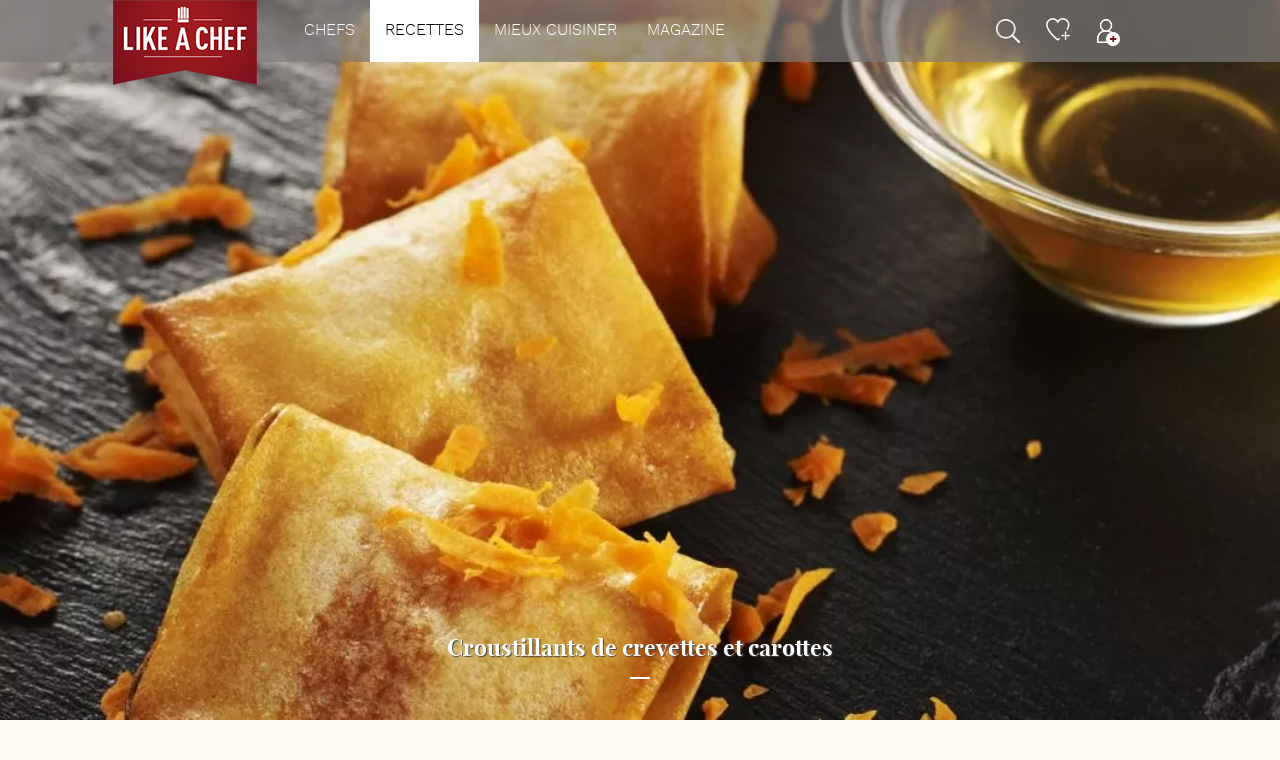

--- FILE ---
content_type: text/html; charset=utf-8
request_url: https://www.likeachef.fr/recette/croustillants-de-crevettes-et-carottes
body_size: 7229
content:
<!DOCTYPE html>
<html lang="fr-FR">
<head>
<meta http-equiv="Content-Type" content="text/html; charset=utf-8"/>	<title>Recette de chef - Les entrées indispensables présente sa recette : Croustillants de crevettes et carottes</title>
<meta name="description" content="Découvrez la recette du chef  Les entrées indispensables du restaurant &quot;L&#039;institut&quot; restaurant-école : Croustillants de crevettes et carottes"/>
<link href="/favicon.ico" type="image/x-icon" rel="icon"/><link href="/favicon.ico" type="image/x-icon" rel="shortcut icon"/>
<script>var FACEBOOK_APP_ID='2103401966552411';</script>
<script src="/dcss,js/jquery-1.10.2.min,1584376555.js"></script>
<script src="/dcss,js/jquery.browser.min,1584376555.js"></script>
<script src="/dcss,js/jquery-ui-1.10.3.custom.min,1584376551.js"></script>
<script src="/dcss,js/jquery.easing.1.3,1584376555.js"></script>
<script src="/dcss,js/jquery.bxslider.min,1584376555.js"></script>
<script src="/dcss,js/jquery.pgSlider,1584376555.js"></script>
<script src="/dcss,js/jquery.ui.datepicker-fr,1584376555.js"></script>
<script src="/dcss,js/jquery.mousewheel,1584376555.js"></script>
<script src="/dcss,js/jquery.mCustomScrollbar,1584376555.js"></script>
<script src="/dcss,js/jquery.scrollTo-1.4.3.1-min,1584376555.js"></script>
<script src="/dcss,js/jquery.autoSuggest,1584376555.js"></script>
<script src="/dcss,js/jquery.form.min,1584376555.js"></script>
<script src="/dcss,js/jquery.autosize.min,1584376555.js"></script>
<script src="/dcss,js/jquery.timer,1584376555.js"></script>
<script src="/dcss,js/jquery.cookie,1584376555.js"></script>
<script src="/dcss,js/video-js/video,1584376551.js"></script>
<script src="/dcss,js/ga-pisteurs,1584376555.js"></script>
<script src="/dcss,js/jquery.waterwheelCarousel.min,1584376555.js"></script>
<script src="/dcss,js/fancybox/jquery.fancybox.pack,1584376555.js"></script>
<script src="/dcss,js/jquery.touchSwipe.min,1584376555.js"></script>
<script src="/dcss,js/MFP,1584376555.js"></script>
<script src="/dcss,js/diapo,1584376555.js"></script>
<script src="/dcss,js/common,1584376555.js"></script>
<script src="/dcss,js/global,1584376555.js"></script>
<script src='https://www.google.com/recaptcha/api.js'></script>
<link rel="stylesheet" type="text/css" href="/dcss,css/jquery.bxslider,,1584376550.css+video-js,,1584376550.css+ui-lightness,_jquery-ui-1.10.3.custom.min,,1584376550.css.pagespeed.cc._A18RaaES7.css"/>
<link rel="stylesheet" type="text/css" href="/dcss,css/A.jquery.mCustomScrollbar,,1584376550.css.pagespeed.cf.rC-4vfzUAi.css"/>
<link rel="stylesheet" type="text/css" href="/dcss,css/A.jquery.autoSuggest,,1584376550.css.pagespeed.cf.ca8Hi7KMX9.css"/>
<link rel="stylesheet" type="text/css" href="/dcss,js/fancybox/jquery.fancybox,1584376555.css"/>
<link rel="stylesheet" type="text/css" href="/dcss,css/A.MFP,,1584376550.css.pagespeed.cf.XLQo-C-WDC.css"/>
<link rel="stylesheet" type="text/css" href="/dcss,css/A.diapo,,1584376550.css.pagespeed.cf.Pi5R6BuPHl.css"/>
<link rel="stylesheet" type="text/css" href="/dcss,css/style,1608134444.css"/>
<meta name="viewport" content="width=device-width, initial-scale=1.0, maximum-scale=1.0, user-scalable=no">
<meta name="p:domain_verify" content="9f06339bced928cfdbb865b26dc31f3a"/>
<link href="https://plus.google.com/+Likeachef" rel="publisher"/>
<meta property="fb:app_id" content="2103401966552411"/>
<meta property="og:title" content="Recette de chef -  Les entrées indispensables présente sa recette : Croustillants de crevettes et carottes"/>
<meta property="og:description" content="Découvrez la recette du chef  Les entrées indispensables du restaurant " L'institut" restaurant-école : Croustillants de crevettes et carottes" />
<meta property="og:image" content="http://www.likeachef.fr/upload/recettes/basique_1880624122016-medium-14.jpg"/>
<meta property="og:url" content="https://www.likeachef.fr/recette/croustillants-de-crevettes-et-carottes"/>
<meta name="twitter:card" content="summary"/>
<meta name="twitter:site" content="@likeachef_fr"/>
<meta name="twitter:title" content="Recette de chef -  Les entrées indispensables présente sa recette : Croustillants de crevettes et carottes"/>
<meta name="twitter:description" content="Découvrez la recette du chef  Les entrées indispensables du restaurant " L'institut" restaurant-école : Croustillants de crevettes et carottes" />
<meta name="twitter:image" content="http://www.likeachef.fr/upload/recettes/basique_1880624122016-medium-14.jpg"/>
<link rel="canonical" href="https://www.likeachef.fr/recette/croustillants-de-crevettes-et-carottes"/>
<script>(function(i,s,o,g,r,a,m){i['GoogleAnalyticsObject']=r;i[r]=i[r]||function(){(i[r].q=i[r].q||[]).push(arguments)},i[r].l=1*new Date();a=s.createElement(o),m=s.getElementsByTagName(o)[0];a.async=1;a.src=g;m.parentNode.insertBefore(a,m)})(window,document,'script','//www.google-analytics.com/analytics.js','ga');var gaProperty="UA-48104470-1";ga('create',gaProperty,{'cookieDomain':'likeachef.fr','siteSpeedSampleRate':100});var gaVirtualPage="";if(gaVirtualPage)ga('set','page',gaVirtualPage);var gaVisitorType="visiteur";ga('set','dimension2',gaVisitorType);var gaChefName="les-entrees-indispensables";if(gaChefName)ga('set','dimension3',gaChefName);var gaRecetteName="croustillants-de-crevettes-et-carottes";var gaTypePlat="aperitif";var gaDifficulte="facile";var gaTemps="30-min";if(gaRecetteName){ga('set',{'dimension4':gaTypePlat,'dimension5':gaDifficulte,'dimension6':gaTemps,'dimension7':gaRecetteName,'metric1':1});}ga('send','pageview');</script>
<script src="//a.mailmunch.co/app/v1/site.js" id="mailmunch-script" data-mailmunch-site-id="304585" async="async"></script>
</head>
<body class="recettes suite"><noscript><meta HTTP-EQUIV="refresh" content="0;url='https://www.likeachef.fr/recette/croustillants-de-crevettes-et-carottes?PageSpeed=noscript'" /><style><!--table,div,span,font,p{display:none} --></style><div style="display:block">Please click <a href="https://www.likeachef.fr/recette/croustillants-de-crevettes-et-carottes?PageSpeed=noscript">here</a> if you are not redirected within a few seconds.</div></noscript>
<div id="overallcache"></div>
<div id="top">
</div>
<div id="container">
<div id="header">
<div class="row wrap">
<div class="left">
<div class="logo">
<a href="/"><img alt="Like a Chef" src="/img/xlogo.png.pagespeed.ic.TFW-ctckcU.webp"/></a>
</div>
<ul>
<li class=""><a href="/chefs">Chefs</a></li><li class="current"><a href="/recettes-de-chefs">Recettes</a></li><li class=""><a href="/mieux-cuisiner">Mieux cuisiner</a></li><li class=""><a href="/magazine">Magazine</a></li>
</ul>
</div>
<div class="right">
<ul>
<li class="top"></li><li class="search"></li><li class="coeur lo"><a href="/mes-recettes/tous"></a></li><li class="compte lo"><a href="/compte/infos"></a></li>
</ul>
</div>
</div>
<div class="bar">
<div class="wrap">
<form class="search" action="/recherche" method="get">
<input type="text" class="auto-hint" name="q" value="" title="Recherchez votre recette de chef" autocomplete="off"/>
<div class="submit">ok</div>
</form>
<div class="toggle">menu</div>
</div>
</div>
</div>
<a name="top"></a>
<script type="text/javascript">$(function(){recette.init();});</script>
<div id="recette" itemscope itemtype="http://schema.org/Recipe">
<div class="mainbanner" style="background:url(/dimg/23857/xcroustillants-de-crevettes-et-carottes.jpg.pagespeed.ic.UUhSoGxh8G.webp) no-repeat">
<picture>
<source media="(max-width:500px)" srcset="/dimg/32034/croustillants-de-crevettes-et-carottes.jpg"/>
<source media="(max-width:700px)" srcset="/dimg/11726/croustillants-de-crevettes-et-carottes.jpg"/>
<img itemprop="image" alt="Croustillants de crevettes et carottes" src="/dimg/23857/xcroustillants-de-crevettes-et-carottes.jpg.pagespeed.ic.UUhSoGxh8G.webp"/>
</picture>
<div class="title">
<div>
Croustillants de crevettes et carottes	</div>
<div class="trait"></div>
</div>
</div>
<div class="slide_trait">
<span></span>
</div>
<div class="wrap" itemprop="aggregateRating" itemscope itemtype="http://schema.org/AggregateRating">
<div class="share recetteClicker open" m="https://www.likeachef.fr/dimg/32034/croustillants-de-crevettes-et-carottes.jpg" t="Croustillants de crevettes et carottes" u="https://www.likeachef.fr/recette/croustillants-de-crevettes-et-carottes">
<ul>
<li class="facebook n1"></li><li class="twitter"></li><li class="pinterest"></li>
<li class="coeur" id="736"></li><li class="print nlast"></li>
</ul>
<ul class="etoiles" id="736"><meta itemprop="worstRating" content="1"><meta itemprop="bestRating" content="5"><meta itemprop="ratingValue" content="3.9"><meta itemprop="ratingCount" content="7"><li class="notes">(7 votes)</li><li idx="1" class="etoile on"></li><li idx="2" class="etoile on"></li><li idx="3" class="etoile on"></li><li idx="4" class="etoile on"></li><li idx="5" class="etoile"></li></ul>
</div>
</div>
<h1 class="maintitle" itemprop="name">Croustillants de crevettes et carottes</h1>
<div style="display: none" itemprop="description">
Découvrez la recette du chef Les entrées indispensables du restaurant "L'institut" restaurant-école : Croustillants de crevettes et carottes	</div>
<div class="innerwrap">
<div class="chef row">
<div class="img">
<img alt=" Les entrées indispensables" src="/dimg/8266/xles-entrees-indispensables.png.pagespeed.ic.Wm2MTk02AE.webp"/>
</div>
<div class="nom">Par <a href="/chef/les-entrees-indispensables" itemprop="author"> Les entrées indispensables</a></div>
<div class="texte">
<p>Les entr&eacute;es indispensables &agrave; votre&nbsp;quotidien &eacute;labor&eacute;es par les chefs de l&#39;Institut Paul Bocuse<a class="more" href="/chef/les-entrees-indispensables" class="next"></a></p>
</div>
</div>
<div class="preparation">
<div class="pad">
<div class="item type type1">Entrée</div>
<div class="sep"></div>
<div class="item diff"><img alt="Facile" src="[data-uri]"/>Facile</div>
<div class="sep"></div>
<div class="item nbpers">4</div>
<div class="sep"></div>
<div class="item temps">
<time datetime="PT20M" itemprop="prepTime">
20 min
</time>
</div>
<div class="sep"></div>
<div class="item temps temps2">
<time datetime="PT15M" itemprop="totalTime">
15 min
</time>
</div>
</div>
</div>
<time class="time" datetime="2014-12-29" itemprop="datePublished">2014-12-29</time>
<div class="ingredients">
<h2>Ingrédients</h2>
<div class="row">
<div class="col col2 idx1">
<ul class="empty">
<li itemprop="name">
<span itemprop="recipeIngredient">12 feuilles de brick</span>
</li>
<li itemprop="name">
<a href="/ingredient/crevette" itemprop="recipeIngredient">500g de petites crevettes roses cuites</a>
</li>
<li itemprop="name">
<a href="/ingredient/carotte" itemprop="recipeIngredient">200g de carottes multicolores (oranges, jaunes selon les saison)</a>
</li>
<li itemprop="name">
<a href="/ingredient/coriandre" itemprop="recipeIngredient">10 brins de coriandre</a>
</li>
<li itemprop="name">
<span itemprop="recipeIngredient">1 cuillère à soupe d'huile d'olive</span>
</li>
</ul>
<div class="titre hidden"></div>
<ul>
</ul>
</div>
<div class="col col2 idx2">
<ul class="empty">
<li itemprop="name">
<span itemprop="recipeIngredient">20g de gingembre frais</span>
</li>
<li itemprop="name">
<span itemprop="recipeIngredient">1 citron vert </span>
</li>
<li itemprop="name">
<span itemprop="recipeIngredient">Sel, poivre</span>
</li>
<li itemprop="name">
<span itemprop="recipeIngredient">20g de beurre</span>
</li>
<li itemprop="name">
<span itemprop="recipeIngredient">25 brins de ciboulette</span>
</li>
</ul>
<div class="titre hidden"></div>
<ul>
</ul>
</div>
</div>
</div>
</div>
<div class="etapes avecpub">
<div class="etape ">
<div class="numero"><span>1</span></div>
<div class="innerwrap">
<h2>Préparation des carottes</h2>
<div class="texte" itemprop="recipeInstructions">
<p style="text-align: justify;">Peler les carottes et les r&acirc;per finement. Les plonger dans de l&#39;eau bouillante, cuire 20 secondes, &eacute;goutter aussit&ocirc;t, passer sous l&#39;eau froide et &eacute;goutter de nouveau avec soin.<br/>
&nbsp;</p>
</div>
</div>
</div>
<div class="etape ">
<div class="numero"><span>2</span></div>
<div class="innerwrap">
<h2>Préparation des crevettes</h2>
<div class="texte">
<p style="text-align: justify;">Ciseler les brins de coriandre.&nbsp;D&eacute;cortiquer les crevettes et les mettre dans un saladier. Peler le gingembre et r&acirc;pez-le au-dessus.<br/>
Presser le citron et r&acirc;per son zeste au-dessus.&nbsp;Ajouter l&#39;huile, les l&eacute;gumes, la coriandre cisel&eacute;e, saler, poivrer et m&eacute;langer.</p>
</div>
</div>
</div>
<div class="etape ">
<div class="numero"><span>3</span></div>
<div class="innerwrap">
<h2>Préparation des croustillants</h2>
<div class="texte">
<p style="text-align: justify;">Pr&eacute;chauffer le four &agrave; th. 6 (180&deg;C).&nbsp;Couper les feuilles de brick en deux. Poser au centre de chaque demi-feuille une crevette et les l&eacute;gumes, rabattre les bords l&#39;un sur l&#39;autre, puis plier en carr&eacute;, de fa&ccedil;on &agrave; enfermer la farce.</p>
</div>
</div>
</div>
<div class="etape last ">
<div class="numero"><span>4</span></div>
<div class="innerwrap">
<h2>Cuisson et dégustation</h2>
<div class="texte">
<p style="text-align: justify;">Faire fondre le beurre, beurrer les carr&eacute;s de p&acirc;te,&nbsp;les d&eacute;poser dans un plat &agrave; four. Enfourner pour 15 minutes environ, jusqu&#39;&agrave; ce que les carr&eacute;s soient croustillants. D&eacute;corer les croustillants en la&ccedil;ant un brin de ciboulette autour.<br/>
Servir ti&egrave;de ou froid.</p>
</div>
</div>
</div>
</div>
<div class="sommelier row">
<div class="innerwrap">
<div class="commentaires">
<div class="pad">
<div class="in">
<div class="titre">Commentaires</div>
<textarea placeholder="Votre commentaire"></textarea>
<div class="result"></div>
<div class="submit"><span id="736">Valider</span></div>
<div class="links">
<a class="signin" href="/">Créez votre compte pour commenter</a>
<span>-</span>
<a class="login" href="/">Se connecter</a>
</div>
</div>
</div>
</div>
<div class="row">
<div class="img">
<img alt="Notre sommelier" src="/img/xsommelier.jpg.pagespeed.ic.dQ5qzYnW9y.webp"/>
</div>
<div class="texte">
<div class="titre">Le conseil de<br/>notre sommelier
<div class="trait"><span></span></div>
</div>
<p class="intro">Retrouvez très bientôt la suggestion de vin.</p>
</div>
</div>
</div>
</div>
<div class="innerwrap">
<div class="autresrecettes">
<h2>Vous aimerez aussi</h2>
<div class="recettesliste">
<ul>
<li class="recette">
<a class="img" href="/recette/tomates-farcies-au-chevre"><img alt="Tomates farcies au chèvre" src="/dimg/5799/xtomates-farcies-au-chevre.jpg.pagespeed.ic.bxkG01OC3L.webp"/>
</a>
<div class="nom"><a href="/recette/tomates-farcies-au-chevre">Tomates farcies au chèvre</a></div>
<div class="chef"><a href="/recette/tomates-farcies-au-chevre"> Les entrées indispensables</a></div>
</li><li class="recette">
<a class="img" href="/recette/roules-de-saumon-fume-et-concombre"><img alt="Roulés de saumon fumé et concombre" src="/dimg/12330/xroules-de-saumon-fume-et-concombre.jpg.pagespeed.ic.8qWICI4kcQ.webp"/>
</a>
<div class="nom"><a href="/recette/roules-de-saumon-fume-et-concombre">Roulés de saumon fumé et concombre</a></div>
<div class="chef"><a href="/recette/roules-de-saumon-fume-et-concombre"> Les entrées indispensables</a></div>
</li><li class="recette">
<a class="img" href="/recette/huitres-creuses-poire-et-raifort"><img alt="Huîtres creuses « poire et raifort »" src="/dimg/36802/xhuitres-creuses-poire-et-raifort.jpg.pagespeed.ic.79TFrtoLuG.webp"/>
</a>
<div class="nom"><a href="/recette/huitres-creuses-poire-et-raifort">Huîtres creuses « poire et raifort »</a></div>
<div class="chef">Par <a href="/recette/huitres-creuses-poire-et-raifort">Gael Orieux</a></div>
</li></ul>
</div>
</div>
</div>
</div>
</div>
<div id="footer">
<div class="prefooter">
<div class="wrap row">
<div class="col">
<a class="compte lo" href="/">Créez votre compte<br/>gratuitement</a>
</div>
<div class="col">
<a class="termes" href="/mieux-cuisiner">Tous les ingrédients et<br/>les termes de cuisine</a>
</div>
<div class="col">
<a class="adresses" href="https://www.facebook.com/likeachef/" target="_blank">Suivez-nous sur<br/>notre page Facebook</a>
</div>
</div>
</div>
<div class="footer desktop">
<div class="wrap row">
<div class="col col1">
Likeachef est un site gratuit présentant les recettes de 70 grands chefs, étoilés ou Meilleurs Ouvriers de France. Découvrez plus de 1500 recettes d’entrées, plats et desserts, photographiées pas à pas, ainsi que tous les gestes techniques expliqués en vidéos grâce à l’institut Paul Bocuse.
<div class="mentions">
<a href="/infos/mentions-legales">mentions légales</a>
<span>• ©Likeachef</span>
</div>
</div>
<div class="col col2">
<div class="titre">Navigation</div>
<ul>
<li><a href="/chefs">Chefs</a></li>
<li><a href="/recettes-de-chefs/toutes">Toutes nos recettes</a></li>
<li><a href="/recettes-de-chefs/entree">Recettes d’entrées</a></li>
<li><a href="/recettes-de-chefs/plat">Recettes de plats</a></li>
<li><a href="/recettes-de-chefs/dessert">Recettes de desserts</a></li>
<li><a href="/apprendre-avec-les-chefs">Recettes en video</a></li>
<li><a href="/recettes-de-chefs/cocktails">Recettes de cocktails</a></li>
<li><a href="/cuisine/convertisseurs">Convertisseurs</a></li>
<li><a href="/cuisine/lexique-cuisine">Lexique de cuisine</a></li>
<li><a href="/magazine">Magazine</a></li>
</ul>
</div>
<div class="col col3">
<div class="titre">A propos de<br/>Like a Chef</div>
<ul>
<li><a href="/infos/contact">Nous contacter</a></li>
<li><a href="http://www.tresbonblog.fr/" target="_blank">Le Très Bon Blog</a></li>
<li><a href="/infos/credits">Crédits</a></li>
</ul>
</div>
<div class="col col4">
<div class="titre">Nous suivre</div>
<ul>
<li><a href="https://www.facebook.com/likeachef/" target="_blank">Facebook</a></li>
<li><a href="https://twitter.com/likeachef_fr" target="_blank">Twitter</a></li>
<li><a href="https://www.instagram.com/likeachefofficiel/" target="_blank">Instagram</a></li>
<li><a href="https://fr.pinterest.com/likeachef/" target="_blank">Pinterest</a></li>
<li><a href="https://plus.google.com/+Likeachef/?rel=author" target="_blank">Google +</a></li>
<li><a href="https://www.youtube.com/user/likeachef" target="_blank">Youtube</a></li>
</ul>
</div>
<div class="col col5">
<div class="titre">Les autres sites<br/>Like a Chef</div>
<ul>
<li><a href="http://www.tresbonblog.fr/" target="_blank">Les bonnes adresses à Paris et à Lyon du Très Bon Blog</a></li>
<li><a href="https://www.foodbuzz.fr/" target="_blank">La cuisine drôle, originale et créative de FoodBuzz</a>
</ul>
</div>
</div>
</div>
<div class="tablet">
<ul>
<li>©Likeachef</li>
<li><a href="/infos/mentions-legales">Mentions légales</a></li>
<li><a href="/infos/credits">Crédits</a></li>
</ul>
</div>
</div>
<div class="popup login">
<div class="pad">
<div class="title">Se connecter<div><span></span></div></div>
<div class="apis">
<div class="facebook"><span class="loader"></span></div><div class="google"><span class="loader"></span></div>
</div>
<div class="ou intro">
<div class="trait"></div>
<span>ou</span>
</div>
<form action="/recette/croustillants-de-crevettes-et-carottes" autocomplete="off" id="ClientRecetteForm" method="post" accept-charset="utf-8"><div style="display:none;"><input type="hidden" name="_method" value="POST"/></div>
<input type="hidden" id="gaid" name="data[Client][gaid]" value=""/>
<script>ga(function(){var tracker=ga.getByName('t0');var clientId=tracker.get('clientId');$('#gaid').val(clientId);});</script>
<input type="email" name="data[Client][email]" class="field email" value="" placeholder="Votre email" autofocus="autofocus" autocomplete="off"/><input type="password" name="data[Client][password]" class="field password" value="" placeholder="Mot de passe" autocomplete="off"/>
<div class="remember">
<input type="checkbox" name="remember" value="1" id="remember"/> <label for="remember">Se souvenir de moi</label>
<div class="forgot">
<a href="/">Mot de passe oublié ?</a>
</div>
</div>
<div class="message">
<div><div class="m"></div></div>
</div>
<input type="submit" value="Se connecter"/>
<div class="signin">
Vous n’avez pas encore de compte ? <a href="/">S’inscrire</a>
</div>
</form>
</div>
</div>
<div class="popup forgot">
<div class="pad">
<div class="title">Mot de passe oublié<div><span></span></div></div>
<form action="/recette/croustillants-de-crevettes-et-carottes" autocomplete="off" id="ClientRecetteForm" method="post" accept-charset="utf-8"><div style="display:none;"><input type="hidden" name="_method" value="POST"/></div>
<input type="email" name="email" class="field email" value="" placeholder="Votre email" autofocus="autofocus" autocomplete="off"/>
<div class="message">
<div><div class="m"></div></div>
</div>
<input type="submit" value="Changer mon mot de passe"/>
<div class="signin">
<a href="/">Retour</a>
</div>
</form>
</div>
</div>
<div class="popup signin">
<div class="pad">
<div class="title">S'inscrire<div><span></span></div></div>
<div class="texte">
Créez votre compte pour profiter gratuitement de tout Likeachef : mémorisez vos recettes préférées, commentez, posez vos questions à nos chefs !
</div>
<div class="apis">
<div class="facebook"><span class="loader"></span></div><div class="google"><span class="loader"></span></div>
</div>
<div class="ou">
<div class="trait"></div>
<span>ou</span>
</div>
<form action="/recette/croustillants-de-crevettes-et-carottes" autocomplete="off" id="ClientRecetteForm" method="post" accept-charset="utf-8"><div style="display:none;"><input type="hidden" name="_method" value="POST"/></div>
<input type="hidden" id="gaid" name="data[Client][gaid]" value=""/>
<script>ga(function(){var tracker=ga.getByName('t0');var clientId=tracker.get('clientId');$('#gaid').val(clientId);});</script>
<input type="text" name="email" class="emailf" value="" placeholder="Votre email" autofocus="autofocus" autocomplete="off"/>
<input type="email" name="data[Client][email]" class="field email" value="" placeholder="Votre email" autofocus="autofocus" autocomplete="off"/>
<input type="password" name="data[Client][password]" class="field password" value="" placeholder="Mot de passe" autocomplete="off"/>
<input type="password" name="data[Client][password2]" class="field password2" value="" placeholder="Confirmez le mot de passe" autocomplete="off"/>
<div class="message">
<div><div class="m"></div></div>
</div>
<div class="signin">
En créant mon compte gratuit je
reconnais avoir consulté & accepté les <a target="_blank" href="/infos/mentions-legales">mentions légales</a>
</div>
<input type="submit" value="Créer mon compte Likeachef"/>
<div class="signin back">
Déjà inscrit(e) ? <a href="/">Se connecter</a>
</div>
</form>
</div>
</div>
<div class="popup infos">
<div class="pad">
<div class="title">Informations<br/>complémentaires<div><span></span></div></div>
<form action="/recette/croustillants-de-crevettes-et-carottes" autocomplete="off" id="ClientRecetteForm" method="post" accept-charset="utf-8"><div style="display:none;"><input type="hidden" name="_method" value="POST"/></div>
<input type="text" name="data[Client][nom]" class="field nom" value="" placeholder="Nom" autocomplete="off"/>
<input type="text" name="data[Client][prenom]" class="field prenom" value="" placeholder="Prénom" autocomplete="off"/>
<input type="hidden" name="data[Client][emailing]" value="1" autocomplete="off"/>
<div class="message">
<div><div class="m"></div></div>
</div>
<div class="radio">
<span></span>
<p>J’accepte de recevoir les newsletters hebdomadaires Likeachef</p>
</div>
<input type="submit" value="Valider"/>
</form>
</div>
</div>
<div class="popup bienvenue">
<div class="pad">
<div class="title">Bienvenue sur</div>
<img src="/img/xlogo-big.png.pagespeed.ic.L0DIsEBcsR.webp" alt="Bienvenue sur Like a Chef"/>
</div>
</div>
<div id="sidenav">
<ul class="top row">
<li class="compte lo"><a href="/compte/infos"></a></li>
<li class="coeur lo"><a href="/mes-recettes/tous"></a></li>
</ul>
<ul class="nav">
<li class=""><a href="/">Accueil</a></li>
<li class=""><a href="/chefs">Chefs</a></li>
<li class="current"><a href="/recettes-de-chefs">Recettes</a></li>
<li class=""><a href="/mieux-cuisiner">Mieux cuisiner</a></li>
<li><a href="/magazine">Magazine</a></li>
<li class="networks"><a href="https://www.facebook.com/likeachef/" target="_blank">Facebook</a><a href="https://twitter.com/likeachef_fr" target="_blank">Twitter</a><a href="https://fr.pinterest.com/likeachef/" target="_blank">Pinterest</a></li>
</ul>
</div>
<div class="alert alert-warning">
</div>
<script>$(function(){disableDecouverteFonc();});</script>
<script type="text/javascript">//<![CDATA[
var google_conversion_id=968742483;var google_custom_params=window.google_tag_params;var google_remarketing_only=true;
//]]></script>
<script type="text/javascript" src="//www.googleadservices.com/pagead/conversion.js"></script>
<noscript>
<div style="display:inline;">
<img height="1" width="1" style="border-style:none;" alt="Tag de conversion" src="//googleads.g.doubleclick.net/pagead/viewthroughconversion/968742483/?value=0&amp;guid=ON&amp;script=0"/>
</div>
</noscript>
</body>
</html>


--- FILE ---
content_type: text/html; charset=UTF-8
request_url: https://www.likeachef.fr/dcss,js/jquery.pgSlider,1584376555.js
body_size: 1834
content:
;(function($){

    var defaults = {

		// GENERAL
		itemsToShow: 5,
		itemsOffset: 2,		
		infiniteSlide : true,

		// CALLBACKS
		onPagePrevious: function() {},
		onPageNext: function() {}
	}

	$.fn.pgSlider = function(options)
	{

		if(this.length == 0) return this;

		// support multiple elements
		if(this.length > 1){
			this.each(function(){$(this).pgSlider(options)});
			return this;
		}

		// create a namespace to be used throughout the plugin
		var slider = {};
		var el = this;
		
		
		/**
		 * ===================================================================================
		 * = PRIVATE FUNCTIONS
		 * ===================================================================================
		 */
		
		var init = function()
		{
			slider.settings = $.extend({}, defaults, options);
			slider.currentPage = 0;
			slider.next = $('.next', el).click(function() {el.nextPage(true) } ).attr('active', 1);
			slider.previous = $('.prev', el).click(function() {el.previousPage(true) } ).attr('active', 1);
			slider.nb = $('li', el).length;
			slider.current = 0;
			slider.realIdx = slider.settings.itemsToShow ;
			slider.active = false;
			
			var margin 	= parseInt($('li:first', el).css('margin-right')); 
			var padding = parseInt($('li:first', el).css('padding-right')); 
			var width 	= $('li:first', el).width() + margin + padding;
			
			width += parseInt($('li:first', el).css('border-left-width')) + parseInt($('li:first', el).css('border-right-width'));
			
			slider.elWidth = width;
			
			if( slider.settings.infiniteSlide && slider.nb >= slider.settings.itemsToShow )
			{
				var ul = $('ul:first', el);
				
				var firstclones = [];
				var lastclones = [];
				
				for(var i = 0; i < slider.settings.itemsToShow; i ++ )
				{
					firstclones.push( $('li:eq('+(slider.nb - 1 - i)+')', el).clone().addClass('clone')  );
				}
				
				for(var i = 0; i < slider.settings.itemsToShow; i ++ )
				{
					lastclones.push( $('li:eq('+(i)+')', el).clone().addClass('clone')  );
				}
				
				for(var i = 0; i < firstclones.length; i ++ )
				{
					ul.prepend( firstclones[i] );
				}
				
				for(var i = 0; i < lastclones.length; i ++ )
				{
					ul.append( lastclones[i] );
				}
				
				//slider.current = slider.settings.itemsOffset;
				
				
				var left = slider.elWidth * slider.settings.itemsToShow;
				
				$('ul', el).css({'left' : -left + 'px'});
				
				//ul.prepend( $('li:first', el).clone().addClass('clone') );
				
				//ul.append( $('li:last', el).clone().addClass('clone') );
			}
			else
			{
				/*
				hideButton(slider.previous);
			
				if( slider.nb <= slider.settings.itemsToShow )
				{
					hideButton(slider.next);	
				}
				*/
				
				slider.previous.hide();
				slider.next.hide();
			}
		}
		
		var setPage = function(idx, offset)
		{
			slider.currentPage = idx;
			
			var nb 		= $('li', el).length;
			
			var maxLeft = slider.elWidth * (nb - slider.settings.itemsToShow);
			var left 	= slider.elWidth * idx * slider.settings.itemsOffset;
			
			if( offset != null && offset > 0 )
			{
				left -=  slider.elWidth * offset;
			}
			
			if( slider.settings.infiniteSlide )
			{
				left += slider.settings.itemsToShow * slider.elWidth;
				//maxLeft += slider.settings.itemsOffset * slider.elWidth;
			}
			else
			{
				if( left > maxLeft )
				{
					left  = maxLeft;
				}
				
				if( left < 0 )
				{
					left = 0;
				}
			}
			
			var toStart = false;
			
			if(left >= maxLeft)
			{
				var nbCurrent = (left - maxLeft) / slider.elWidth;
				
				var toleft = (slider.settings.itemsToShow-1) * slider.elWidth;
				$('ul', el).css({'left' : -toleft + 'px'});

				//alert('current = '+nbCurrent);
				slider.current = 0;
//				el.setCurrent(nbCurrent);
			setPage(1, nbCurrent);
				return;
			}
			
			$('ul', el).animate({'left' : -left + 'px'}, 600);
			
			showButton(slider.next);
			showButton(slider.previous);
			
			if( !slider.settings.infiniteSlide )
			{
				if( slider.nb <= slider.settings.itemsToShow )
				{
					hideButton(slider.next);
					hideButton(slider.previous);
				}
				else
				{
					if( idx == 0 )
					{
						hideButton(slider.previous); 				
					}
					
					if( slider.settings.itemsToShow + idx * slider.settings.itemsOffset >= slider.nb )
					{
						hideButton(slider.next);
					}
				}
			}
		};
		
		var hideButton = function(dom)
		{
			dom.animate( { opacity : 0.3}, 'fast' );
			dom.css('cursor', 'default');
			dom.attr('active', 0);
		};
		
		var showButton = function(dom)
		{
			dom.animate( { opacity : 1}, 'fast' );
			dom.css('cursor', 'pointer');
			dom.attr('active', 1);
		};
		
		/**
		 * ===================================================================================
		 * = PUBLIC FUNCTIONS
		 * ===================================================================================
		 */
		 
		el.previousPage = function(isClick, self)
		{
			if( isClick && slider.active )
			{
				return;
			}
			
			slider.settings.onPagePrevious();
			
			slider.active = true;
			
			var left = slider.elWidth *slider.settings.itemsOffset ;
			
			//alert(slider.realIdx <= slider.settings.itemsToShow);
			
			//alert(slider.current <= slider.settings.itemsToShow);
			
			if(!self && slider.realIdx <= slider.settings.itemsToShow   ) 
			{
				var hiddenEnd = slider.settings.itemsToShow - 1;
				var diff = -(slider.current + slider.settings.itemsToShow);
				var offset = diff *  slider.elWidth;
				
				$('ul', el).css({'left' : offset + 'px'});
				
				slider.realIdx = -parseInt($('ul', el).css('left')) / slider.elWidth;
				
				el.previousPage(false, true);
				return;
			}
			
			slider.current -= slider.settings.itemsOffset;
			
			if( slider.current < 0 )
			{
				slider.current = slider.nb + slider.current;
			}
			
			$('ul', el).animate({'left' : '+=' + left + 'px'}, 600, function()
			{	
				slider.realIdx = -parseInt($('ul', el).css('left')) / slider.elWidth;
				
				if( slider.current < 0 )
				{
					slider.current = slider.nb - slider.current;
				}
				
				slider.active = false;
			});

		};
		
		el.nextPage = function(isClick, self)
		{
			if( isClick && slider.active )
			{
				return;
			}
			
			slider.settings.onPageNext();
			
			slider.active = true;
			
			var left = slider.elWidth *slider.settings.itemsOffset ;
			
			var hiddenStart = slider.nb - slider.settings.itemsToShow;
			
			if(slider.realIdx >slider.settings.itemsToShow && !self && hiddenStart <= slider.current  ) 
			{
				
				var diff = hiddenStart - slider.current
				var offset = diff *  slider.elWidth;
				
				$('ul', el).css({'left' : offset + 'px'});
				
				
				slider.realIdx = -parseInt($('ul', el).css('left')) / slider.elWidth;
				
				el.nextPage(false, true);
				return;
			}
			
			slider.current += slider.settings.itemsOffset;
			
			if( slider.current >= slider.nb )
			{
				slider.current -= slider.nb;
			}
			
			$('ul', el).animate({'left' : '-=' + left + 'px'}, 600, function()
			{	
				slider.realIdx = -parseInt($('ul', el).css('left')) / slider.elWidth;
				
				if( slider.current >= slider.nb )
				{
					slider.current -= slider.nb;
				}
				
				slider.active = false;
			});
			
		};
		
		el.setCurrent = function(current, auto)
		{
			var offset = 0;
			
			//alert('setcurrent = '+current);
			
			$('li', el).removeClass('active');
			$('li[idx='+current+']', el).addClass('active');
			
			if( current <= 5 )
			{
//				offset = current;
			}
			
			if( slider.active )
			{
				return;
			}
			
			//var left = slider.elWidth * (current + slider.settings.itemsToShow) ;
			//alert(slider.elWidth);
			/*
			var left = slider.elWidth*current + ( slider.elWidth * slider.settings.itemsToShow);
			//alert( left );
			
			if( left < -parseInt($('ul', el).css('left')) )
			{
				alert('next');
				el.nextPage(false);
				return;
			}
			*/
			/*
			$('ul', el).animate({'left' : '+=' left + 'px'}, 600, function()
			{	
				
			});
			*/
			
		//alert(auto);
			
			if( auto )
			{
				
				var left = slider.elWidth *slider.settings.itemsOffset ;
			
			var hiddenStart = slider.nb - slider.settings.itemsToShow;
			
			if(slider.realIdx >slider.settings.itemsToShow && hiddenStart <= slider.current  ) 
			{
				
				var diff = hiddenStart - slider.current
				var offset = diff *  slider.elWidth;
				
				$('ul', el).css({'left' : offset + 'px'});
				
				
				slider.realIdx = -parseInt($('ul', el).css('left')) / slider.elWidth;
				
				
			}
				
				slider.current = slider.current + 1;
				
				if( slider.current % slider.settings.itemsToShow == 0 )
				{
					
					
					
					
					var left = slider.elWidth * slider.settings.itemsToShow ;
					
					$('ul', el).animate({'left' : '-='+ left + 'px'}, 600, function()
					{
						slider.realIdx = -parseInt($('ul', el).css('left')) / slider.elWidth;
				
						if( slider.current >= slider.nb )
						{
							slider.current -= slider.nb;
						}
					});	
					
					slider.currentPage = 1;
				}
				
				
				if( slider.current >= slider.nb )
				{
					slider.current -= slider.nb;
				}
				
				/*
				OLD
				
				var left = slider.elWidth *slider.settings.itemsOffset ;
			
				var hiddenStart = slider.nb - slider.settings.itemsToShow;
				
				if( hiddenStart <= slider.current  ) 
				{
					var diff = hiddenStart - slider.current
					var offset = diff *  slider.elWidth;
					
					$('ul', el).css({'left' : offset + 'px'});
					
					slider.realIdx = -parseInt($('ul', el).css('left')) / slider.elWidth;
				}
				
				slider.current = slider.current + 1;
				
				var left = slider.elWidth ;
				
				$('ul', el).animate({'left' : '-='+ left + 'px'}, 600, function()
				{	
					slider.realIdx = -parseInt($('ul', el).css('left')) / slider.elWidth;
				
					if( slider.current >= slider.nb )
					{
						slider.current -= slider.nb;
					}
				});
				*/
			}
			
			if( slider.settings.infiniteSlide )
			{
				//current += slider.settings.itemsToShow;
			}
			
			var sens = current > slider.current ? 1 : -1;
			
			
			return false;
			
			
			
			
		//	var page = current < 5 ? 0 : Math.ceil( (current - 4) / 2 );
			
		//	setPage(page, /*sens,*/ offset);
		}
		
		
		init();

		// returns the current jQuery object
		return this;
	};
    
    
    

})( jQuery );


--- FILE ---
content_type: text/html; charset=UTF-8
request_url: https://www.likeachef.fr/dcss,js/ga-pisteurs,1584376555.js
body_size: 1330
content:
jQuery(document).ready(function()
{
	/*
		Gestion des liens externes et des téléchargements
	*/
	
	var filetypes = /\.(zip|exe|dmg|pdf|doc.*|xls.*|ppt.*|mp3|mp4|txt|rar|wma|mov|avi|wmv|flv|wav)$/i;
    var baseHref = '';
    if (jQuery('base').attr('href') != undefined) baseHref = jQuery('base').attr('href');
 
	jQuery('a').click(function() {
      var el = jQuery(this);
      var track = true;
      var href = (typeof(el.attr('href')) != 'undefined' ) ? el.attr('href') :"";
      var isThisDomain = href.match('likeachef.fr');
      if (!href.match(/^javascript:/i)) {
        var elEv = []; elEv.value=0, elEv.non_i=0;
        if (href.match(/^mailto\:/i)) {
          elEv.category = "email";
          elEv.action = "clic";
          elEv.label = href.replace(/^mailto\:/i, '');
          elEv.loc = href;
        }
        else if (href.match(filetypes)) {
          var extension = (/[.]/.exec(href)) ? /[^.]+$/.exec(href) : undefined;
          elEv.category = "telechargement";
          elEv.action   = "clic-" + extension[0];
          elEv.label    = "";
          var fileNameArray = (/[\/]/.exec(href)) ? /[^\/]+$/.exec(href) : undefined;
          
          if (fileNameArray && fileNameArray.length > 0)
          {
	          elEv.label = fileNameArray[0];
          }
          elEv.loc = baseHref + href;
        }
        else if (href.match(/^https?\:/i) && !isThisDomain) {
          elEv.category = "lien-externe";
          elEv.action = "clic"; 
          elEv.label = href.replace(/^https?\:\/\//i, '');
          elEv.non_i = 1;
          elEv.loc = href;
        }
        else if (href.match(/^tel\:/i)) {
          elEv.category = "telephone";
          elEv.action = "clic";
          elEv.label = href.replace(/^tel\:/i, '');
          elEv.loc = href;
        }
        else track = false;
 
        if (track) {
          	
          	ga('send', 'event', {'eventCategory':elEv.category,'eventAction':elEv.action,'eventLabel':elEv.label, 'nonInteraction': elEv.non_i});
          	
          	if ( el.attr('target') == undefined || el.attr('target').toLowerCase() != '_blank') {
	            setTimeout(function() { location.href = elEv.loc; }, 400);
	            return false;
            }
        }
      }
    });
    
	
	/*
		Page recette : Usages des boutons et liens
	*/
	jQuery(".ga-recette-favoris").click(function()
	{
		if (gaRecetteName)
		{
			ga('send', 'event', {'eventCategory':'Engagement','eventAction':'recette-favoris','eventLabel':gaRecetteName, 'nonInteraction': true});
		}
	});
	jQuery(".ga-recette-ingredients-sms").click(function()
	{
		if (gaRecetteName)
		{
			ga('send', 'event', {'eventCategory':'Engagement','eventAction':'recette-ingredients-sms','eventLabel':gaRecetteName, 'nonInteraction': true});
		}
	});
	jQuery(".ga-recette-envoyer-ami").click(function()
	{
		if (gaRecetteName)
		{
			ga('send', 'event', {'eventCategory':'Engagement','eventAction':'recette-envoyer-ami','eventLabel':gaRecetteName, 'nonInteraction': true});
		}
	});
	jQuery(".ga-recette-imprimer").click(function()
	{
		if (gaRecetteName)
		{
			ga('send', 'event', {'eventCategory':'Engagement','eventAction':'recette-imprimer','eventLabel':gaRecetteName, 'nonInteraction': true});
		}
	});
	jQuery(".ga-recette-suivre-chef").click(function()
	{
		if (gaRecetteName)
		{
			ga('send', 'event', {'eventCategory':'Engagement','eventAction':'recette-suivre-chef','eventLabel':gaRecetteName, 'nonInteraction': true});
		}
	});
	/*
	jQuery(".ga-recette-etape-suivante").click(function()
	{
		if (gaRecetteName)
		{
			ga('send', 'event', {'eventCategory':'Navigation','eventAction':'recette-etape-suivante','eventLabel':gaRecetteName, 'nonInteraction': true});
		}
	});
	
	jQuery(".ga-recette-etape-precedente").click(function()
	{
		if (gaRecetteName)
		{
			ga('send', 'event', {'eventCategory':'Navigation','eventAction':'recette-etape-precedente','eventLabel':gaRecetteName, 'nonInteraction': true});
		}
	});
	*/
	jQuery(".ga-recette-afficher-toutes-etapes").click(function()
	{
		if (gaRecetteName)
		{
			ga('send', 'event', {'eventCategory':'Navigation','eventAction':'recette-afficher-toutes-etapes','eventLabel':gaRecetteName, 'nonInteraction': true});
		}
	});
	
	jQuery(".ga-recette-afficher-diaporama").click(function()
	{
		if (gaRecetteName)
		{
			ga('send', 'event', {'eventCategory':'Navigation','eventAction':'recette-afficher-diaporama','eventLabel':gaRecetteName, 'nonInteraction': true});
		}
	});
	jQuery(".ga-recette-recette-associee").click(function()
	{
		if (gaRecetteName)
		{
			ga('send', 'event', {'eventCategory':'Navigation','eventAction':'recette-recette-associee','eventLabel':gaRecetteName, 'nonInteraction': true});
		}
	});
	
	/*
		Page chef : Usages des boutons et liens
	*/
	jQuery(".ga-chef-suivre-ce-chef").click(function()
	{
		if (!gaRecetteName && gaChefName)
		{
			ga('send', 'event', {'eventCategory':'Engagement','eventAction':'chef-suivre-ce-chef','eventLabel':gaChefName, 'nonInteraction': true});
		}
	});
	jQuery(".ga-chef-soumettre-recette").click(function()
	{
		if (!gaRecetteName && gaChefName)
		{
			ga('send', 'event', {'eventCategory':'Engagement','eventAction':'chef-soumettre-recette','eventLabel':gaChefName, 'nonInteraction': true});
		}
	});
	jQuery(".ga-chef-prochain-rdv").click(function()
	{
		if (!gaRecetteName && gaChefName)
		{
			ga('send', 'event', {'eventCategory':'Engagement','eventAction':'chef-prochain-rdv','eventLabel':gaChefName, 'nonInteraction': true});
		}
	});
	jQuery(".ga-chef-posez-question").click(function()
	{
		if (!gaRecetteName && gaChefName)
		{
			ga('send', 'event', {'eventCategory':'Engagement','eventAction':'chef-posez-question','eventLabel':gaChefName, 'nonInteraction': true});
		}
	});
	jQuery(".ga-chef-demander").click(function()
	{
		if (!gaRecetteName && gaChefName)
		{
			ga('send', 'event', {'eventCategory':'Engagement','eventAction':'chef-demander','eventLabel':gaChefName, 'nonInteraction': true});
		}
	});
	
});


/*
	Pistage d'une page vue pour une page virtuelle
*/
function gaTrackVirtualPage(page)
{
	ga('send', 'pageview', {'page': page});
}

/*
	Pistage des résultats de recherche
*/
function gaTrackMainSearch(resultexists)
{
	var action = "recherche-generale-" + (resultexists ? "avec" : "sans") + "-resultat";
	ga('send', 'event', {'eventCategory': 'Recherche','eventAction': action, 'nonInteraction': true});
}
/*
	Listes de recette : Filtres
*/
function gaTrackFilterCheck(filterName, filterValue)
{
	if(filterName && filterValue)
	{
		ga('send', 'event', {'eventCategory':'Recherche','eventAction':'recherche-filtre-'+filterName,'eventLabel':filterValue, 'nonInteraction': true});
	}
}
/*
	Pistage des résultats de recherche des bonnes adresses
*/
function gaTrackBASearch(resultexists)
{
	var action = "ba-recherche-" + (resultexists ? "avec" : "sans") + "-resultat";
	ga('send', 'event', {'eventCategory': 'Bonnes-adresses','eventAction': action, 'nonInteraction': true});
}

/*
	Récupération de l'identifiant visiteur Google Analytics
*/
function gaGetVisitorId()
{
	var clientId = "";
	
	if (ga && ga.getByName("t0"))
	{
		var tracker = ga.getByName("t0");
		clientId = tracker.get('clientId');
	}
	
	return clientId;
}


--- FILE ---
content_type: text/html; charset=UTF-8
request_url: https://www.likeachef.fr/dcss,js/jquery.waterwheelCarousel.min,1584376555.js
body_size: 2436
content:
/*!
 * Waterwheel Carousel
 * Version 2.3.0
 * http://www.bkosborne.com
 *
 * Copyright 2011-2013 Brian Osborne
 * Dual licensed under GPLv3 or MIT
 * Copies of the licenses have been distributed
 * with this plugin.
 *
 * Plugin written by Brian Osborne
 * for use with the jQuery JavaScript Framework
 * http://www.jquery.com
 */
(function(a){a.fn.waterwheelCarousel=function(r){if(this.length>1){this.each(function(){a(this).waterwheelCarousel(r)});return this}var m=this;var c={};var t={};function j(){t={itemsContainer:a(m),totalItems:a(m).find("img").length,containerWidth:a(m).width(),containerHeight:a(m).height(),currentCenterItem:null,previousCenterItem:null,items:[],calculations:[],carouselRotationsLeft:0,currentlyMoving:false,itemsAnimating:0,currentSpeed:c.speed,intervalTimer:null,currentDirection:"forward",leftItemsCount:0,rightItemsCount:0,performingSetup:true};t.itemsContainer.find("img").removeClass(c.activeClassName)}function l(u){clearTimeout(t.autoPlayTimer);if(!u&&c.autoPlay!==0){t.autoPlayTimer=setTimeout(function(){if(c.autoPlay>0){n("forward")}else{n("backward")}},Math.abs(c.autoPlay))}}function h(x){if(c.preloadImages===false){x();return}var v=t.itemsContainer.find("img"),u=0,w=v.length;v.each(function(){a(this).bind("load",function(){u+=1;if(u===w){x();return}});a(this).attr("src",a(this).attr("src"));if(this.complete){a(this).trigger("load")}})}function d(){t.itemsContainer.find("img").each(function(){if(a(this).data("original_width")==undefined||c.forcedImageWidth>0){a(this).data("original_width",a(this).width())}if(a(this).data("original_height")==undefined||c.forcedImageHeight>0){a(this).data("original_height",a(this).height())}})}function e(){if(c.forcedImageWidth&&c.forcedImageHeight){t.itemsContainer.find("img").each(function(){a(this).width(c.forcedImageWidth);a(this).height(c.forcedImageHeight)})}}function s(){var v=t.itemsContainer.find("img:first");t.calculations[0]={distance:0,offset:0,opacity:1};var u=c.horizonOffset;var x=c.separation;for(var w=1;w<=c.flankingItems+2;w++){if(w>1){u*=c.horizonOffsetMultiplier;x*=c.separationMultiplier}t.calculations[w]={distance:t.calculations[w-1].distance+x,offset:t.calculations[w-1].offset+u,opacity:t.calculations[w-1].opacity*c.opacityMultiplier}}if(c.edgeFadeEnabled){t.calculations[c.flankingItems+1].opacity=0}else{t.calculations[c.flankingItems+1]={distance:0,offset:0,opacity:0}}}function b(){t.items=t.itemsContainer.find("img");for(var u=0;u<t.totalItems;u++){t.items[u]=a(t.items[u])}if(c.horizon===0){if(c.orientation==="horizontal"){c.horizon=t.containerHeight/2}else{c.horizon=t.containerWidth/2}}t.itemsContainer.css("position","relative").find("img").each(function(){var w,v;if(c.orientation==="horizontal"){w=(t.containerWidth/2)-(a(this).data("original_width")/2);v=c.horizon-(a(this).data("original_height")/2)}else{w=c.horizon-(a(this).data("original_width")/2);v=(t.containerHeight/2)-(a(this).data("original_height")/2)}a(this).css({left:w,top:v,visibility:"visible",position:"absolute","z-index":0,opacity:0}).data({top:v,left:w,oldPosition:0,currentPosition:0,depth:0,opacity:0}).show()})}function q(){c.startingItem=(c.startingItem===0)?Math.round(t.totalItems/2):c.startingItem;t.rightItemsCount=Math.ceil((t.totalItems-1)/2);t.leftItemsCount=Math.floor((t.totalItems-1)/2);t.carouselRotationsLeft=1;k(t.items[c.startingItem-1],0);t.items[c.startingItem-1].css("opacity",1);var u=c.startingItem-1;for(var v=1;v<=t.rightItemsCount;v++){(u<t.totalItems-1)?u+=1:u=0;t.items[u].css("opacity",1);k(t.items[u],v)}var u=c.startingItem-1;for(var v=-1;v>=t.leftItemsCount*-1;v--){(u>0)?u-=1:u=t.totalItems-1;t.items[u].css("opacity",1);k(t.items[u],v)}}function f(I,y){var z=Math.abs(y);if(z<c.flankingItems+1){var x=t.calculations[z]}else{var x=t.calculations[c.flankingItems+1]}var A=Math.pow(c.sizeMultiplier,z);var C=A*I.data("original_width");var w=A*I.data("original_height");var v=Math.abs(I.width()-C);var B=Math.abs(I.height()-w);var D=x.offset;var J=x.distance;if(y<0){J*=-1}if(c.orientation=="horizontal"){var u=t.containerWidth/2;var H=u+J-(C/2);var F=c.horizon-D-(w/2)}else{var u=t.containerHeight/2;var H=c.horizon-D-(C/2);var F=u+J-(w/2)}var E;if(y===0){E=1}else{E=x.opacity}var G=c.flankingItems+2-z;I.data("width",C);I.data("height",w);I.data("top",F);I.data("left",H);I.data("oldPosition",I.data("currentPosition"));I.data("depth",G);I.data("opacity",E)}function k(u,v){if(Math.abs(v)<=c.flankingItems+1){f(u,v);t.itemsAnimating++;u.css("z-index",u.data().depth).animate({left:u.data().left,width:u.data().width,height:u.data().height,top:u.data().top,opacity:u.data().opacity},t.currentSpeed,c.animationEasing,function(){g(u,v)})}else{u.data("currentPosition",v);if(u.data("oldPosition")===0){u.css({left:u.data().left,width:u.data().width,height:u.data().height,top:u.data().top,opacity:u.data().opacity,"z-index":u.data().depth})}}}function g(u,v){t.itemsAnimating--;u.data("currentPosition",v);if(v===0){t.currentCenterItem=u}if(t.itemsAnimating===0){t.carouselRotationsLeft-=1;t.currentlyMoving=false;if(t.carouselRotationsLeft>0){p(0)}else{t.currentSpeed=c.speed;t.currentCenterItem.addClass(c.activeClassName);if(t.performingSetup===false){c.movedToCenter(t.currentCenterItem);c.movedFromCenter(t.previousCenterItem)}t.performingSetup=false;l()}}}function p(v){if(t.currentlyMoving===false){t.currentCenterItem.removeClass(c.activeClassName);t.currentlyMoving=true;t.itemsAnimating=0;t.carouselRotationsLeft+=v;if(c.quickerForFurther===true){if(v>1){t.currentSpeed=c.speed/v}t.currentSpeed=(t.currentSpeed<100)?100:t.currentSpeed}for(var y=0;y<t.totalItems;y++){var w=a(t.items[y]);var z=w.data("currentPosition");var x;if(t.currentDirection=="forward"){x=z-1}else{x=z+1}var u=(x>0)?t.rightItemsCount:t.leftItemsCount;if(Math.abs(x)>u){x=z*-1;if(t.totalItems%2==0){x+=1}}k(w,x)}}}a(this).find("img").bind("click",function(){var v=a(this).data().currentPosition;if(c.imageNav==false){return}if(Math.abs(v)>=c.flankingItems+1){return}if(t.currentlyMoving){return}t.previousCenterItem=t.currentCenterItem;l(true);c.autoPlay=0;var u=Math.abs(v);if(v==0){c.clickedCenter(a(this))}else{c.movingFromCenter(t.currentCenterItem);c.movingToCenter(a(this));if(v<0){t.currentDirection="backward";p(u)}else{if(v>0){t.currentDirection="forward";p(u)}}}});a(this).find("a").bind("click",function(u){var v=a(this).find("img").data("currentPosition")==0;if(c.linkHandling===1||(c.linkHandling===2&&!v)){u.preventDefault();return false}});function o(){var u=t.currentCenterItem.next();if(u.length<=0){u=t.currentCenterItem.parent().children().first()}return u}function i(){var u=t.currentCenterItem.prev();if(u.length<=0){u=t.currentCenterItem.parent().children().last()}return u}function n(u){if(t.currentlyMoving===false){t.previousCenterItem=t.currentCenterItem;c.movingFromCenter(t.currentCenterItem);if(u=="backward"){c.movingToCenter(i());t.currentDirection="backward"}else{if(u=="forward"){c.movingToCenter(o());t.currentDirection="forward"}}}p(1)}a(document).keydown(function(u){if(c.keyboardNav){if((u.which===37&&c.orientation=="horizontal")||(u.which===38&&c.orientation=="vertical")){l(true);c.autoPlay=0;n("backward")}else{if((u.which===39&&c.orientation=="horizontal")||(u.which===40&&c.orientation=="vertical")){l(true);c.autoPlay=0;n("forward")}}if(c.keyboardNavOverride&&((c.orientation=="horizontal"&&(u.which===37||u.which===39))||(c.orientation=="vertical"&&(u.which===38||u.which===40)))){u.preventDefault();return false}}});this.reload=function(v){if(typeof v==="object"){var u=v}else{var u={}}c=a.extend({},a.fn.waterwheelCarousel.defaults,v);j();t.itemsContainer.find("img").hide();e();h(function(){d();s();b();q()})};this.next=function(){l(true);c.autoPlay=0;n("forward")};this.prev=function(){l(true);c.autoPlay=0;n("backward")};this.reload(r);return this};a.fn.waterwheelCarousel.defaults={startingItem:1,separation:175,separationMultiplier:0.6,horizonOffset:0,horizonOffsetMultiplier:1,sizeMultiplier:0.7,opacityMultiplier:0.8,horizon:0,flankingItems:3,speed:300,animationEasing:"linear",quickerForFurther:true,edgeFadeEnabled:false,linkHandling:2,autoPlay:0,orientation:"horizontal",activeClassName:"carousel-center",keyboardNav:false,keyboardNavOverride:true,imageNav:true,preloadImages:true,forcedImageWidth:0,forcedImageHeight:0,movingToCenter:a.noop,movedToCenter:a.noop,clickedCenter:a.noop,movingFromCenter:a.noop,movedFromCenter:a.noop}})(jQuery);

--- FILE ---
content_type: text/html; charset=UTF-8
request_url: https://www.likeachef.fr/dcss,js/diapo,1584376555.js
body_size: 8850
content:
var Drupal = { behaviors : {} };

Drupal.madMedia = { 'attachLazyload' : function() {}, 'attachPicturefill' : function() {} }   

Drupal.settings = {};
Drupal.settings.galleryPlayer = [];



/**
 * @file
 * mad_media.imagefull_player.js
 *
 * Gestion des Ã©vÃ¨nements des images pleine taille.
 */
(function($) {

Drupal.behaviors.madMediaImageFull = {
  attach: function (context, settings) {
    // DÃ©tecter si 'context' se trouve Ã  l'intÃ©rieur d'un CKEditor.
    var $CKEditor = (Drupal.madCKeditor && Drupal.madCKeditor.getParentEditorContainer(context)) || null;

    if (!$CKEditor) {
      Drupal.madMediaImageFull.attachImageFullPopup(context);
    }
  }
};

Drupal.madMediaImageFull = {

  attachImageFullPopup: function(context) {
    // Le clic sur l'image dÃ©clenche l'ouverture de MFP contenant la version
    // full size de l'image.
    var $zoomHandler = $('.mad_image--js-zoom', context);
    $zoomHandler.magnificPopup({
      type: 'inline',
      closeBtnInside: false,
      callbacks: {
        elementParse: function(item) {
          // On rÃ©cupÃ¨re l'ID de l'image dans l'attribut 'data-image-id'.
          var imageID = $(item.el[0]).attr('data-image-id');

          // Avec l'ID de l'image, on retrouve le tag <picture> passÃ© dans le JS.
          item.src = Drupal.settings.madMedia.imagefull['mad_image--' + imageID];
        }
      }
    });

    // On s'appuie sur picturefill pour parser la balise <picture>.
    $zoomHandler.on('mfpOpen', function(e) {
      Drupal.madMedia.attachPicturefill(context);
    });
  }
};




})(jQuery);
;
(function($) {

  Drupal.behaviors.madMediaDiaporama = {
    attach: function (context) {
      // DÃ©tecter si 'context' se trouve Ã  l'intÃ©rieur d'un CKEditor.
      var $CKEditor = (Drupal.madCKeditor && Drupal.madCKeditor.getParentEditorContainer(context)) || null;

      if (!$CKEditor && context == document) {
        // Traiter les diaporamas.
       
       /*
        $('.lac__js-diaporama__link', context).once('diaporama', function() {
          Drupal.madMediaDiaporama.attachDiaporamaPopup($(this));
        });
        
        */
        
        if( $('.lac__js-diaporama__link').length > 0 )
        {
        
	        Drupal.madMediaDiaporama.attachDiaporamaPopup($('.lac__js-diaporama__link'));

			// Catche les URL deeplink pour ouvrir directement les bonnes images/diapos.
			Drupal.madMediaDiaporama.attachDiaporamaDeepLinking(context);
		}
      }
    }
  };

  Drupal.madMediaDiaporama = {

    /**
     * Handler de timeOut.
     * Permet de remettre Ã  zÃ©ro les timeout du diaporama.
     */
    diaporamaPlayTimeout:0,

    /**
     * Auto play : durÃ©e de la pause avant passage Ã  la photo suivante (en ms).
     */
    diaporamaPauseLength:8000,

    /**
     * Liste des pubs gÃ©rÃ©e dans les diapos.
     */
    ads: ['pave-diapo', 'mban-diapo', 'intrusif-diapo'],

    /**
     * Mis Ã  jours aprÃ¨s chargement initial des pub du diapo.
     */
    firstLoaded: false,

    /**
     * Associe les thumbnails du teaser diapo Ã  la popup.
     *
     * @param $diaporama
     */
    attachDiaporamaPopup: function($diaporama) {
      // RÃ©cupÃ©ration des options du diaporama.
      var popupGalleryOptions = Drupal.madMediaDiaporama.buildDiaporamaOptions($diaporama);
      // Au clic sur une vignette, on affiche la photo cliquÃ©e.
      $('.lac__js-media-diaporama__photo>a', $diaporama).on('click', function(e) {
        e.preventDefault();
        var $img = $(this).find('img');
        // Si une propriÃ©tÃ© data-weight est prÃ©sente elle renseigne sur
        // le weight de l'image dans la galerie sinon on rÃ©cupÃ¨re son index.
        var thumbIndex = $img.data('weight') != null ? $img.data('weight') : $('.lac__js-media-diaporama__photo>a', $diaporama).index(this);
        $.magnificPopup.open(popupGalleryOptions, thumbIndex);
      });

      // On ajoute le comportement au clic sur le lien/titre du diapo.
      $('a.lac__js-media-diaporama__info__link_open, a.lac__js-media-diaporama__grid__link_open', $diaporama).on('click', function(e) {
        e.preventDefault();
        $.magnificPopup.open(popupGalleryOptions);
      });
    },

    buildDiaporamaOptions: function($diaporama) {
      // On rÃ©cupÃ¨re l'ID du diaporama dans l'attribut 'data-player-id'.
      var playerID = $diaporama.attr('data-player-id');
      // Avec cet ID, on retrouve les donnÃ©es correspondantes dans le JS.
      

      var diapoData = Drupal.settings.galleryPlayer['diapo_' + playerID];
      
      // On dÃ©finit les options d'affichage de la MFP pour un diaporama photo.
      return {
        type:'inline',
        items: diapoData.data,
        fixedBgPos:true,
        fixedContentPos: true,
        tClose: 'Fermer',
        closeOnBgClick:false,
        inline: {
          // Template de la MFP.
          // Les Ã©lÃ©ments suivants sont remplis Ã  la volÃ©e :
          // - mfp-title => lÃ©gende de la photo
          // - mfp-auteur => copyright de la photo
          // - mfp-pictureMarkup => markup des <source> pour la photo
          // - mfp-pub => pavÃ© publicitÃ©
          markup: diapoData.template
        },
        gallery: {
          enabled: true,
          // preload : 0 images antÃ©rieures, 1 image postÃ©rieure
          preload : [1, 1],
          tPrev: 'Photo prÃ©cÃ©dente',
          tNext: 'Photo suivante',
          tCounter: '%curr% / %total%',
          navigateByImgClick:true
        },
        callbacks: {
          /**
           * Parse le contenu de la popup Ã  chaque fois qu'il change.
           *
           * @param template
           *   Template de la popup
           * @param values
           *   Valeurs Ã  setter pour remplacer le contenu des balises avec la
           *   classe mfp-VALEUR.
           * @param item
           *   Photo courante.
           */
          markupParse: function(template, values, item) {

            var $pictureWrapper = template.find('.diaporama__figure picture');
            var $outbrainWrapper = template.find('.outbrain__wrapper div#outbrain-diapo');

            if (values.picture) {
              // On place le contenu de l'image.
              $pictureWrapper.replaceWith(values.picture);
              // On vide le block outbrain du diapo.
              $outbrainWrapper.empty();
            }
            else {
              var $outBrainExternalWrapper = $('.outbrain__diaporama__block');
              // On vide le contenu de l'image.
              $pictureWrapper.replaceWith('<picture></picture>');

              if ($outBrainExternalWrapper.html()) {
                // Cette situation n'apparait que quand on est en cours de
                // navigation dans le diaporama.
                $outbrainWrapper.html($('.OUTBRAIN', $outBrainExternalWrapper).html());
              }
              else {
                $outBrainExternalWrapper.html(values.markup);
                // Un peu maigre mais si OBR n'est dÃ©jÃ  prÃ©sent (lib Outbrain)
                // c'est qu'on charge le diapo directement sur la page outBrain.
                // (la derniÃ¨re page du diapo url avec son encre)
                // Si par contre OBR est prÃ©sent c'est que le diapo a Ã©tÃ© ouvert
                // aprÃ¨s chargement de la page ou Ã  une page du diapo qui n'est
                // pas celle d'Outbrain.
                if (typeof OBR !== 'undefined') {
                  OBR.extern.reloadWidget(values.widget);
                }

                var it = 0;
                // Parce qu'OutBrain ne dispose pas (du moins Ã  ma connaissance)
                // de ready State pour l'affichage de son contenu, on fait en
                // sorte de surveiller son chargement avant d'en dÃ©placer le
                // contenu dans le diapo en cours.
                var localInterval = setInterval(function() {
                  // PrÃ©vient le cas oÃ¹ outbrain pour une raison ou une autre
                  // ne chargerai pas, ce qui provoquerait une  d'une boucle
                  // sans fin. Le dÃ©lai accordÃ© de 8 secondes (40*200ms) est
                  // fixÃ© de faÃ§on tout Ã  fait arbitaire...
                  it++;
                  if ($('.OUTBRAIN', $outBrainExternalWrapper).html() || it >= 40) {
                    clearInterval(localInterval);
                    $outbrainWrapper.html($('.OUTBRAIN', $outBrainExternalWrapper).html());
                  }
                }, 200);
              }
            }

            // Chargement async de Krux.
            if (typeof Krux != 'undefined') {
              // Reload krux.
              Krux('page:load', function(err) {
                /* Optional, called just after the tags are finished loading.
                 If err is not null, then something went wrong. (err will be an instanceof Error or null.)
                 }, {pageView: true /* Set to false if you don't want this counted as a page view. */
              });
            }
            // Appel tracking AT internet.
            Drupal.madMediaDiaporama.addtracking();
          },

          /**
           * Fonction exÃ©cutÃ©e Ã  l'ouverture de la popup.
           * On attache la navigation.
           */
          open: function() {
            var mfpContainer = $('.mfp-container').first();
            Drupal.madMediaDiaporama.attachDiaporamaNavigation(mfpContainer);

            // @Todo s'assurer que Ã§a marche aussi pour les pubs intrusives.
            /*
            apntag && !Drupal.madMediaDiaporama.firstLoaded &&
            apntag.anq.push(function() {
              Drupal.madMarket.debug && console.log('Chargement initial');
              ads_wrapper.tags = ads_wrapper.tags.concat(Drupal.madMediaDiaporama.ads);
              $(Drupal.madMediaDiaporama.ads).each(function(index, adName) {
                ads_wrapper.showTag(adName);
              });
            });
            */
          },

          /**
           * Fonction exÃ©cutÃ©e Ã  chaque changement de photo.
           */
          change: function(e) {

            var magnificPopup = $.magnificPopup.instance;
            var currentIndex = (magnificPopup.index + 1);

            // On attend (via setTimeout) pour Ãªtre sur que le DOM est bien crÃ©Ã©.
            setTimeout(function(){
              // On rejoue picturefill() pour forcer l'interprÃ©tation de la balise
              // <picture> sur le DOM qu'on vient d'injecter pour l'image courante.
              var mfpContainer = $('.mfp-container').first();
              Drupal.madMedia.attachPicturefill(mfpContainer);

              // On change l'URL.
              var currentHash = '#diaporama-' + playerID + '_' + currentIndex;
              var currentState = {'hash': currentHash, 'diapoID': playerID, 'index':currentIndex};
              history.replaceState(undefined, undefined, currentHash);
              Drupal.madMediaDiaporama.storeCurrentState(currentState);

              // Rechargement synchronisÃ© des publicitÃ©.
              if (false) {
              }
              else {
                // Au chargement initial du diapo on passe tout de mÃªme par lÃ .
                // Donc on utilise la variable "firstLoaded" pour prÃ©venir
                // les appels consÃ©cutifs du load et du refresh.
                Drupal.madMediaDiaporama.firstLoaded = true;
              }
            }, 1);
          },

          /**
           * Fonction exÃ©cutÃ©e Ã  la fermeture de MFP.
           */
          close: function() {
            // On nettoie le hash.0
            Drupal.madMediaDiaporama.removeHash();
            // D'un point de vu business on veut faire un nouveau hit OutBrain
            // Ã  chaque chargement du diapo ce dont on s'assure en vidant
            // le container externe du bloc.
            $('.outbrain__diaporama__block').empty()
          }
        }
      };
    },

    /**
     * CrÃ©e les comportements associÃ©s aux boutons de navigation au sein de la
     * popup.
     *
     * @param $diapoContainer
     *   Container du daiporame (ressource jQuery).
     */
    attachDiaporamaNavigation: function($diapoContainer) {
      // FlÃ¨ches 'suivant' / 'prÃ©cÃ©dent'.
      $('.lac__js-diaporama__nav .diapo__previous a', $diapoContainer).on('click', Drupal.madMediaDiaporama.displayPreviousPicture);
      $('.lac__js-diaporama__nav .diapo__next a', $diapoContainer).on('click', Drupal.madMediaDiaporama.displayNextPicture);
/*
      $('.diaporama__wrapper').swipe( {
        swipeLeft:function(event, direction, distance, duration, fingerCount) {
          Drupal.madMediaDiaporama.displayPreviousPicture(event);
        },
        swipeRight:function(event, direction, distance, duration, fingerCount) {
          Drupal.madMediaDiaporama.displayNextPicture(event);
        }
      });
      */

      // Attachement des comportement Pinterest.
     // Drupal.madSocialNetwork.attachEventPin($diapoContainer);

      // Grille des vignettes.
      $('.lac__js-diaporama__nav .diapo__index a', $diapoContainer).on('click', Drupal.madMediaDiaporama.showDiapoGrid);

      // Autoplay : binding.
      $('.lac__js-diaporama__nav .diapo__autoplay a', $diapoContainer).on('click', Drupal.madMediaDiaporama.autoPlay);

      // Autoplay : lancement au dÃ©marrage sauf si le cookie indique que l'utilisateur
      // a mis en pause prÃ©cÃ©demment.
      var playerCookie = Drupal.madMediaDiaporama.getCookies('mad_diapo_player');
      
      if ((playerCookie == 'playing') ) {
        $('.lac__js-diaporama__nav .diapo__autoplay a', $diapoContainer).first().trigger('click');
      }
    },

    /**
     * Affiche la photo suivante.
     */
    displayNextPicture: function(e) {
      e.preventDefault();
      $.magnificPopup.instance.next();
    },

    /**
     * Affiche la photo prÃ©cÃ©dente.
     */
    displayPreviousPicture: function(e) {
      e.preventDefault();
      $.magnificPopup.instance.prev();
    },

    /**
     * Affiche la grille contenant les vignettes de toutes les photos qui
     * composent le diaporama.
     */
    showDiapoGrid: function() {
      // On rÃ©cupÃ¨re les donnÃ©es du diaporama, Ã  partir de l'ID de diapo.
      var currentState = window.currentdiapodata;
      var diapoData = Drupal.settings.galleryPlayer['diapo_' + currentState.diapoID];

      // On stocke les Ã©lÃ©ments du diaporama ainsi que l'index courant, pour
      // restitution ultÃ©rieure.
      var mfp = $.magnificPopup.instance;
      var diapoItems = mfp.items;
      // On construit le markup des vignettes.
      var photoGridMarkup = '<ul class="diaporama-grid">';
      var cptDiapo = 0;
      $.each(diapoData.data, function(index, item) {
        // Exclusion de la diapo Outbrain (celle qui ne contient que
        // le champs "tagOutbrain" dans la grille.
       

       
        if (isFinite(index) && index <= (diapoItems.length -1) ) {
	        
          photoGridMarkup += '<li class="diaporama-grid-item"><a class="lac__js-diaporama-grid-thumbnail diaporama-grid-thumbnail" href="#"><img src="' + item['thumbnail_src'] + '" /></a>';
          if (item['button'] != undefined) {
            photoGridMarkup += item['button'];
          }
          photoGridMarkup += '</li>';
          cptDiapo++;
        }
      });
      photoGridMarkup += '</ul>';

      // On reprend le template de la MFP.
      var layoutMarkup = diapoData.template;
      var $layoutMarkupElement = $('<div>' + layoutMarkup + '</div>');
      $layoutMarkupElement.find('.diaporama__wrapper').first().html(photoGridMarkup);

      // On retire les boutons de la barre de navigation.
      $layoutMarkupElement.find('.lac__js-diaporama__nav').empty();
      // On ajoute un bouton avec les classes :
      // - 'mfp-close' pour theming iso des autres forme de MFP.
      // - 'mfp-close-grid' pour ajouter du comportement spÃ©cifique Ã  la fermeture.
      $layoutMarkupElement.find('.lac__js-diaporama__nav').append('<li class="diapo__close mfp-close-grid"><button class="mfp-close" type="button" title="Close (Esc)">X</button></li>');

      // On relance la MFP avec la grille crÃ©Ã©e.
      mfp.arrowRight.hide();
      mfp.arrowLeft.hide();
      mfp.open({
        items: {
          src: $layoutMarkupElement.html(),
          type: 'inline'
        }
      }, 0);

      if (typeof Krux != 'undefined') {
        // Reload krux.
        Krux('page:load', function(err) {
          /* Optional, called just after the tags are finished loading.
           If err is not null, then something went wrong. (err will be an instanceof Error or null.)
           }, {pageView: true /* Set to false if you don't want this counted as a page view. */
        });
      }

      // Conteneur MFP.
      var mfpContainer = $('.mfp-container').first();

      // Ajout de behaviors en mode grille.

      // CLIC VIGNETTE => on affiche la photo cliquÃ©e.
      $('.lac__js-diaporama-grid-thumbnail', mfpContainer).on('click', function(e) {
        e.preventDefault();
        var thumbIndex = $('.lac__js-diaporama-grid-thumbnail', mfpContainer).index(this);
        $.magnificPopup.instance.arrowRight.show();
        $.magnificPopup.instance.arrowLeft.show();
        $.magnificPopup.open({
          delegate: '.lac__js-diaporama-grid-thumbnail',
          items:diapoItems,
          type: 'inline'
        }, thumbIndex);
      });

      // CLIC BOUTON CLOSE => retour photo.
      $('.mfp-close-grid', mfpContainer).on('click', function(e) {
        e.preventDefault();
        $(this).removeClass('mfp-close');
        mfp.arrowRight.show();
        mfp.arrowLeft.show();

        // Si on vient d'une photo, on se repositionne dessus Ã  la fermeture du
        // mode 'grille'.
        if (typeof currentState !== 'undefined') {
          $.magnificPopup.open({items:diapoItems}, (currentState.index -1));
        } // Sinon on se positionne sur la 1ere photo.
        else {
          $.magnificPopup.open({items:diapoItems});
        }
        return false;
      });

      // CLIC CHECKBOX => enregistrement en ajax de la selection.
      $('.check', mfpContainer).on('click', function(e) {
        e.preventDefault();
        var sid = $(this).attr('value');
        if ($(this).hasClass("checked")) {
          $.post("/select_redac/" + sid + "/0");
          $(this).addClass("unchecked");
          $(this).removeClass("checked");
        }
        else {
          $.post("/select_redac/" + sid + "/1");
          $(this).addClass("checked");
          $(this).removeClass("unchecked");
        }
        return false;
      });
    },

    /**
     * Store the data of the previous diapo.
     *
     * @param data
     * @returns {*}
     */
    storeCurrentState: function(data) {
      if (data) {
        window.currentdiapodata = data;
      }
    },

    /**
     * Fonction d'auto play du slideshow. Cette fonction est appelÃ©e qd on clique
     * sur le bouton 'play' dans la navigation.
     */
    autoPlay: function(e) {
      // preventDefault() pour Ã©viter de suivre le lien # et perdre le deep link.
      e.preventDefault();

      // Si dÃ©jÃ  lancÃ©, on l'arrÃªte
      if ($(this).hasClass('playing')) {
        $(this).removeClass('playing');
        Drupal.madMediaDiaporama.setCookies('mad_diapo_player', 'pause');
      }
      // sinon, on le lance.
      else {
        $(this).addClass('playing');
        Drupal.madMediaDiaporama.setCookies('mad_diapo_player', 'playing');
        Drupal.madMediaDiaporama.diaporamaPlayTimeout = setTimeout(Drupal.madMediaDiaporama.playDiapo, Drupal.madMediaDiaporama.diaporamaPauseLength);
      }
    },

    /**
     * Joue le diaporama en enchainant les photos, tant que le bouton 'pause' n'a
     * pas Ã©tÃ© cliquÃ©.
     *
     * L'intervalle entre 2 images est de 5 secondes.
     */
    playDiapo: function(){
      var continuePlaying = $('.lac__js-diaporama__nav .diapo__autoplay a').hasClass('playing');
      if (continuePlaying) {
        $.magnificPopup.instance.next();
      }
    },

    /**
     * Ajoute le deeplinking sur les atoms images.
     *
     */
    attachDiaporamaDeepLinking: function (context) {
      var hashUrl = Drupal.madMediaDiaporama.urlFromHash();

      if (hashUrl) {
        // Expression rÃ©guliÃ¨re capable de matcher les url deep link de la forme:
        // http://[BASE-URL]/node/[nid]#diaporama-[diapo-id]_[photo-id]
        var regex = /^diaporama-(\d+)(_(\d+))?/;

        var matches = regex.exec(hashUrl);
        if (matches) {
          var diapo_id = matches[1];

          if (matches.length > 2) {
            var photo_id = matches[3] - 1;
          }

          var $diaporama = $('.diaporama__link--' + diapo_id);
          var popupGalleryOptions = Drupal.madMediaDiaporama.buildDiaporamaOptions($diaporama);
          $.magnificPopup.open(popupGalleryOptions, photo_id);

          // On rejoue les behaviors.
          //Drupal.behaviors.madMedia.attach(context);
        }
      }
    },

    /**
     * RÃ©cupÃ¨re le hash dans l'URL.
     *
     * @returns {*}
     */
    urlFromHash : function () {
      if (location.hash.substr(0, 1) != '#') {
        return null;
      }
      // why not location.hash? => http://stackoverflow.com/q/4835784/298479
      return location.href.split('#')[1].substr(0);
    },

    /**
     * Se dÃ©place vers la droite autant de fois qu'indiquÃ© dans photoShift.
     * @param photoShift
     */
    gotoPhoto : function (photoShift) {
      // RÃ©cupÃ©ration des options du diaporama.
      var popupGalleryOptions = Drupal.madMediaDiaporama.buildDiaporamaOptions($diaporama);
      $.magnificPopup.open(popupGalleryOptions, photoShift);
    },

    /**
     * Suppression du # en fin d'URL.
     * Fallback pour les navigateurs ne connaissant pas 'pushState'.
     *
     * @see http://stackoverflow.com/questions/1397329/how-to-remove-the-hash-from-window-location-with-javascript-without-page-refresh
     */
    removeHash: function() {
      var scrollV, scrollH, loc = window.location;
      if ("replaceState" in history) {
        history.replaceState("", document.title, loc.pathname + loc.search);
      }
      else {
        // Prevent scrolling by storing the page's current scroll offset
        scrollV = document.body.scrollTop;
        scrollH = document.body.scrollLeft;

        loc.hash = "";

        // Restore the scroll offset, should be flicker free
        document.body.scrollTop = scrollV;
        document.body.scrollLeft = scrollH;
      }
    },

    /**
     * Lecture de cookie.
     */
    getCookies: function(cName) {
      var oRegex = new RegExp("(?:; )?" + cName + "=([^;]*);?");
      if (oRegex.test(document.cookie)) {
        return decodeURIComponent(RegExp["$1"]);
      }
      return null;
    },

    /**
     * CrÃ©ation de cookie.
     */
    setCookies: function(cName, cValue) {
      var today = new Date();
      var expires = new Date();
      // Expiration du cookie : 1 jour.
      expires.setTime(today.getTime() + (24 * 60 * 60 * 1000));
      document.cookie = cName + "=" + encodeURIComponent(cValue) + ";expires=" + expires.toGMTString() + ";path=/";
    },

    addtracking: function(){
      
    }
  };

  /**
   * Surcharges des fonctions next() et prev() par dÃ©faut de MagnificPopup.
   * Permet d'inclure la remise Ã  zÃ©ro du timeout d'autoplay.
   */
  $.magnificPopup.instance.next = function() {
    // Appel Ã  la fonction 'next' de base.
    $.magnificPopup.proto.next.call(this);
    // Remise Ã  0 du timeout.
    clearTimeout(Drupal.madMediaDiaporama.diaporamaPlayTimeout);
    Drupal.madMediaDiaporama.diaporamaPlayTimeout = setTimeout(Drupal.madMediaDiaporama.playDiapo, Drupal.madMediaDiaporama.diaporamaPauseLength);
    // On scrolle jusqu'en haut pour que la pub soit visible
    $(".mfp-wrap").animate({
      scrollTop:0
    },"slow");
  };

  $.magnificPopup.instance.prev = function() {
    // Appel Ã  la fonction 'prev' de base.
    $.magnificPopup.proto.prev.call(this);
    // Remise Ã  0 du timeout.
    clearTimeout(Drupal.madMediaDiaporama.diaporamaPlayTimeout);
    Drupal.madMediaDiaporama.diaporamaPlayTimeout = setTimeout(Drupal.madMediaDiaporama.playDiapo, Drupal.madMediaDiaporama.diaporamaPauseLength);
    // On scrolle jusqu'en haut pour que la pub soit visible
    $(".mfp-wrap").animate({
      scrollTop:0
    },"slow");
  };

})(jQuery);
;
/**
 * @file
 * mad_market.js
 *
 * Attach des behaviors liÃ©s aux tags pub.
 */

(function($) {

Drupal.madMarket = {

  /**
   * Tailles dÃ©tectÃ©es par le script pour chaque format.
   */
  tagsFormat:{},

  postLoadFormats: [],

  exclu: true,

  debug: document.location.search.match('debug_ads'),

  /**
   * Mapping entre breakPoints et Device Pub.
   */
  formatMap: {
    xlarge: 'desktop',
    large: 'tablette',
    medium: 'tablette',
    small: 'smartphone'
  },

  loadTags:function() {
    apntag.anq.push(function() {
      apntag.loadTags();
    });
  },

  defineTag:function(tagDef) {
    apntag.anq.push(function() {
      apntag.defineTag(tagDef);
    });
  },

  onEvent: function(event, targetId, callback) {
    apntag.anq.push(function() {
      apntag.onEvent(event, targetId, callback);
    });
  },

  showTag:function(targetId) {
    apntag.anq.push(function() {
      apntag.showTag(targetId);
    });
  },

  loadPostLoadPubs: function() {
    this.exclu = false;
    this.postLoadFormats.forEach(function(tagDef) {
      $('#' + tagDef.targetId).ready(function() {
        Drupal.madMarket.showTag(tagDef.targetId);
      });
    });
  },

  managePubFormats:function(siteId, pageId, tags) {
    this.tagsFormat = JSON.parse(tags);
    var pubDevice = this.formatMap[Drupal.madCoreBreakPoints.getBreakPoint()];

    for (var tag in this.tagsFormat) {
      if (!this.tagsFormat.hasOwnProperty(tag)) {
        continue;
      }

      var targetId = 'pub_' + tag;
      var tagDef = {
        invCode: [pubDevice, siteId, pageId, tag].join('_'),
        sizes: JSON.parse(this.tagsFormat[tag]['sizes'][pubDevice]),
        targetId: targetId
      };

      switch (tag) {
        // Les formats *btf et *mtf seront dÃ©finit aprÃ¨s vÃ©rification de la
        // prÃ©sence ou non d'une campagne exclu luxe en cours.
        case 'mban_atf':
        case 'mban_btf':
        case 'mban_mtf':
          this.postLoadFormats = this.postLoadFormats.concat(tagDef);

        // Sinon les autres formats sont immÃ©diatement appelÃ©s.
        default:
          this.defineTag(tagDef);
          break;
      }

      // Le binding doit avoir lieux avant mÃªme la dÃ©finition du tag ?
      this.handleEventBinding(tag, targetId);
    }

    // Start loading tags
    this.loadTags();
  },

  handleEventBinding: function(formatId, targetId) {
    switch(formatId) {
      case 'habillage':
        Drupal.madMarket.onEvent('adAvailable', targetId, function(adObj) {
          Drupal.madMarket.debug && console.log('ADAVAILABLE', formatId, targetId, adObj);
          if (adObj.banner.content && adObj.banner.content.indexOf('<!-- PIXEL_COLLAPSE_AD -->') === -1) {
            Drupal.madMarket.debug && console.log('NOT PIXEL_COLLAPSE_AD');
            Drupal.madMarket.pubLoaded(formatId, adObj);
          }
          else {
            Drupal.madMarket.debug && console.log('PIXEL_COLLAPSE_AD');
          }
          if (adObj.banner.content && adObj.banner.content.indexOf('<!-- EXCLU_LUXE -->') === -1) {
            Drupal.madMarket.debug && console.log('NOT EXCLU_LUXE');
            Drupal.madMarket.loadPostLoadPubs();
          }
          else {
            Drupal.madMarket.debug && console.log('EXCLU_LUXE');
          }
        });
        Drupal.madMarket.onEvent('adNoBid', targetId, function(adObject) {
          // Pas d'exclusivitÃ© luxe on rend les formats mis en postLoad.
          Drupal.madMarket.loadPostLoadPubs();
          Drupal.madMarket.pubUnBided(formatId);
        });
        Drupal.madMarket.onEvent('adRequestFailure', targetId, function(adObjonEventect){
          Drupal.madMarket.loadPostLoadPubs();
          Drupal.madMarket.pubUnBided(formatId);
        });
        Drupal.madMarket.onEvent('adError', targetId, function(adObject){
          Drupal.madMarket.loadPostLoadPubs();
          Drupal.madMarket.pubUnBided(formatId);
        });
        break;

      case 'pave_atf':
        // GÃ¨re les pubs qui renvoient bien une crÃ©ation.
        Drupal.madMarket.onEvent('adLoaded', targetId, function(adObject){
          Drupal.madMarket.pubLoaded(formatId, adObject);
        });
        // GÃ¨re les pubs qui ne renvoient pas de crÃ©ation.
        Drupal.madMarket.onEvent('adNoBid', targetId, function(adObject){
          Drupal.madMarket.pubUnBided(formatId);
        });
        Drupal.madMarket.onEvent('adRequestFailure', targetId, function(adObjonEventect){
          Drupal.madMarket.pubUnBided(formatId);
        });
        Drupal.madMarket.onEvent('adError', targetId, function(adObject){
          Drupal.madMarket.pubUnBided(formatId);
        });
        break;
    }
  },

  loadPub:function(formatId) {
    var targetId = 'pub_'  + formatId;

    // Seuls les habillages et pavÃ©s sont catcher car leur affichage conditionne
    // peux altÃ©rer la prÃ©sentation du site.
    if (['mban_btf', 'mban_mtf'].indexOf(formatId) !== -1) {
      // Si le chargement de la banniÃ¨re a dÃ©jÃ  eu lieu et qu'on sait qu'il
      // ne s'agit pas d'une campagne luxe on laisse passer.
      // Sinon on bloque.
      if (this.exclu) {
        return;
      }
    }

    Drupal.madMarket.showTag(targetId);
  },

  pubUnBided:function(formatId) {
    switch(formatId) {
      case 'pave_atf':
      case 'habillage':
        Drupal.madMarket.setTagFormatClass(formatId, 0);
        break;
    }
  },

  pubLoaded:function(formatId, adObject) {
    switch(formatId) {
      case 'pave_atf':
        Drupal.madMarket.setTagFormatClass(formatId, adObject.banner.height);
        break;

      case 'habillage':
        Drupal.madMarket.setTagFormatClass(formatId, 1);
        break;
    }
  },

  /**
   * Applique Ã  la balise <body> la classe CSS correspondant Ã  la hauteur de la
   * balise injectÃ©e.
   *
   * @param {string} formatType
   *   Format de pub injectÃ©.
   * @param {number} tagHeight
   *   Hauteur (en pixels) de la balise, utilisÃ©e pour construire la classe CSS.
   *   Note : si tagHeight vaut 0 ou 1, sa valeur n'est pas utilisÃ©e comme
   *   hauteur mais comme flag pour indiquer l'absence (respectivement la
   *   prÃ©sence) du bloc pub.
   */
  setTagFormatClass: function(formatType, tagHeight) {
    $body = $('body');
    var classe = '';
    // Si tagHeight vaut 0, il s'agit d'un bloc vide pour garantir que rien ne
    // s'affiche dans cet encart.
    if (tagHeight == 0) {
      classe = 'pub__' + formatType + '--empty';
    }
    // Si tagHeight vaut 1, le bloc est prÃ©sent.
    // Ex: dans le cas du format habillage, on veut juste savoir s'il est
    // prÃ©sent, sa hauteur n'est pas exploitÃ©e.
    else if (tagHeight == 1) {
      classe = 'pub__' + formatType;
    }
    else {
      classe = 'pub__' + formatType + '--' + tagHeight;
    }

    if (classe) {
      $body.addClass(classe);
      if (!$body.hasClass(classe)) {
        $(document).ready(function() {
          Drupal.madMarket.debug && console.log('Class', classe, 'was not set retry on document ready');
          $body.addClass(classe);
        });
      }
    }
    
    
    
  }
  
  
  


}





})(jQuery);


;



$(function()
{
	Drupal.behaviors.madMediaDiaporama.attach(document);
})



--- FILE ---
content_type: text/html; charset=UTF-8
request_url: https://www.likeachef.fr/dcss,js/common,1584376555.js
body_size: 5606
content:
var form = {
	
	alert: function(field, msg, positionfield, paddingLeft, paddingTop, parent, width)
	{
		$('.formalert').remove();
		
		if( positionfield == null )
		{
			positionfield = field;			
		}
		
		
				
		var info = $(field).parents('.row:first').find('.info');
		
		paddingLeft = paddingLeft == null ? 30 : paddingLeft;
		paddingTop = paddingTop == null ? 0 : paddingTop;
		
		if( info.length > 0 )
		{
			positionfield = info;
			paddingLeft = 15;
		}
		
		var msg = $('<div class="formalert"><div class="inner">' + msg + '</div></div>');
		
		if( parent == null )
		{
			parent = $(field).parent();
		}
		
		parent.prepend(msg);
		
		$(field).addClass('error');
		//$(parent).addClass('error');
		
		if( $(field).hasClass('select') )
		{
			$(field).parents('.selectcontainer:first').addClass('error');
		} 
		
		var left = $(positionfield).position().left + $(positionfield).width() + paddingLeft;
		var top  = $(positionfield).height() / 2 - msg.height() / 2 + paddingTop;
		
		msg.css({'left' : left + 'px', 'top' : top + 'px'});
		
		if( width != null )
		{
			msg.find('.inner').css('width', width + 'px');
		}
		
		//field.focus();
		
	},
	
	removealert :function(field, parent)
	{
		if( parent == null )
		{
			parent = $(field).parent();
		}
		
		var row = $(field).parents('.row:first');
		
		row.find('.formalert').remove();
		
		row.find('*').removeClass('error');	
	},

	checkEmail: function(val)
	{
		var usr = "([a-zA-Z0-9][a-zA-Z0-9_.-]*|\"([^\\\\\x80-\xff\015\012\"]|\\\\[^\x80-\xff])+\")";
		var domain = "([a-zA-Z0-9][a-zA-Z0-9._-]*\\.)*[a-zA-Z0-9][a-zA-Z0-9._-]*\\.[a-zA-Z]{2,5}";
		var regex = "^"+usr+"\@"+domain+"$";
		var myrxp = new RegExp(regex);
	
		return(myrxp.test(val));
	},
	
	acceptInt: function(field, length)
	{
		var s = field.value;
		
		var intvalue = '';
		
		for(var i = 0; i < s.length; i ++ )
		{
			var c = s[i];
			if( parseInt(c, 10) == c )
			{
				intvalue += c;			
			}	
			
			if( length != null && intvalue.length >= length )
			{
				break;
			}
		}
		
		field.value = intvalue;

	},
	
	instanciateInt: function(selector, length)
	{
		$(selector).each(function()
		{
			$(this).keydown(function()
			{
				form.acceptInt(this, length);
			});
			$(this).keyup(function()
			{
				form.acceptInt(this, length);
			});
			$(this).blur(function()
			{
				form.acceptInt(this, length);
			});
			$(this).focus(function()
			{
				form.acceptInt(this, length);
			});
			
			$(this).trigger('blur');
			
		});
	}
	
};

var login = {
	
	init: function()
	{
		$('#ClientLoginForm a.forgot').click(function()
		{
			$('#ClientLoginForm').find('.formalert').remove();
		
			if( $('#loginfield').val() == '' )
			{
				form.alert($('#loginfield').get(0), 'Merci de saisir votre adresse email pour recevoir votre mot de passe');
				return false;
			}
			
			showPopup('.popuplogin');
			
			return false;
		});
		
		$('.popup a').click(function()
		{
			$.ajax({type:"POST", data: {email : $('#loginfield').val()}, url:"/ajax/clients/forgot", 
				success: function(data)
				{
					$('.popup .content').html("<h2>Vous allez recevoir un email dans quelques minutes.</h2>");
					
				},
				error: function(e)
	            {
					
				}
			});
			
			return false;
		});
		
		$('#form .close').click(hidePopup);
	},
	
	
	
	checkForm: function(f)
	{
		
		$(f).find('.formalert').remove();
		
		if( $('#loginfield').val() == '' )
		{
			form.alert($('#loginfield').get(0), 'Merci de saisir votre adresse email');
			return false;
		}
		
		if( !form.checkEmail($('#loginfield').val()) )
		{
			form.alert($('#loginfield').get(0), 'Merci de vérifier votre adresse email');
			return false;
		}
		
		if( $('#ClientPassword').val() == '' )
		{
			form.alert($('#ClientPassword').get(0), 'Merci de saisir un mot de passe');
			return false;
		}
		
		return true;
	}
	
};

var addrecette = 
{
	init: function()
	{
			$('input[name=titre],textarea[name=desc]').blur( function() { addrecette.checkForm( $('#form form').get(0) )  } );
	}
	
	, checkForm: function(f)
	{
		$('.formalert').remove();
		
		if( $('input[name=titre]').val() == '' )
		{
			form.alert($('input[name=titre]').get(0), 'Merci de saisir le titre de votre recette');
			return false;
		}
		else
		{
			$('input[name=titre]').removeClass('error');
		}
		
		if( $('textarea[name=ingredients]').val() == '' )
		{
			form.alert($('textarea[name=ingredients]').get(0), 'Merci de saisir les ingrédients de votre recette');
			return false;
		}
		else
		{
			$('textarea[name=ingredients]').removeClass('error');
		}
		
		
		if( $('textarea[name=desc]').val() == '' )
		{
			form.alert($('textarea[name=desc]').get(0), 'Merci de saisir le descriptif de votre recette');
			return false;
		}
		else
		{
			$('textarea[name=desc]').removeClass('error');
		}
		
		return true;
	}
}

var essai = 
{
	init: function()
	{
		$('#ClientEssaiForm .info.password').mouseover(function()
		{
			form.alert($('#ClientEssaiForm input[name=password]').get(0), 'Le mot de passe doit contenir au moins 6 caractères', this);	
		});
		$('#ClientEssaiForm .info.password').mouseout(function()
		{
			form.removealert($('#ClientEssaiForm input[name=password]').get(0));	
		});
		
		var f = $('#ClientEssaiForm').get(0);
		
		essai.rules.push( { field : 'email' , label : "Merci de saisir votre adresse email" } );
		essai.rules.push( { field : 'email', label : "Merci de vérifier votre adresse email", check : function(field) { return form.checkEmail(field.val()) } } );
		
		essai.rules.push( { field : 'password', label : "Merci de saisir un mot de passe", positionfield : f.password2 } );
		
		essai.rules.push( { field : 'password', label : "Le mot de passe doit contenir au moins 6 caractères", positionfield : f.password2, check : function(field) { return field.val().length >=6 } } );
		
		//essai.rules.push( { field : 'password2', label : "Merci de confirmer votre mot de passe" } );
		
		//essai.rules.push( { field : 'password2', label : "Veuillez vérifier votre mot de passe et sa confirmation", check : function(field) { return $('#ClientEssaiForm input[name=password]').val() == $('#ClientEssaiForm input[name=password2]').val()} } );
		
		essai.rules.push( { field : 'prenom', label : "Merci de saisir votre prénom" } );
		essai.rules.push( { field : 'nom', label : "Merci de saisir votre nom" } );
		
		essai.rules.push( { field : 'cgu', label : "Merci d'accepter les conditions d’utilisations du site", positionfield : $('#cgulabel'), check: function(field) { return $('#ClientEssaiForm').get(0).cgu.checked; } } );
			
		$(essai.rules).each(function(index, rule)
		{
			$(f[rule.field]).blur( function() { essai.checkField(rule)  } );
			$(f[rule.field]).change( function() { essai.checkField(rule)  } );
		});
		
		$('.essai a.code').click(function()
		{
			$('#codefield').css('background', '#fff').val('');
			/*
			$('.popupcode').css('top', $(document).scrollTop() > 0 ? $(document).scrollTop() + 'px' : 167 + 'px');
			
			showPopup('.popupcode');
			*/
			
			$('#codeForm').show();
			
			return false;
		});
		
		$('.essai .popupcode .close').click(function()
		{
			hidePopup();
		});
		
		var f = $('#codeForm');
		
		/*
		var options = { 
	
	        url:       '/ajax/clients/addcodeessai',
	        success:       function(responseText, statusText, xhr, $form)
	        {
		       
		       	if( responseText.indexOf('error') > -1 )
		       	{
			    	if( responseText.indexOf('wrong') > -1 )
			    	{
			    		form.alert($('#codefield').get(0), "Ce code est invalide.", null, 45, 84);
			    	}
			    	else if( responseText.indexOf('late') > -1 )
			    	{
			    		form.alert($('#codefield').get(0), "Ce code n'est plus valable.", null, 45, 84);
			    	}	   	
			    	
			    	$('#codefield').css('background', '#df7474');
		       	}
		       	else
		       	{
		        	$('.essai a.code').parent().html('<span class="codeok">CODE : ' +responseText + '</span>');
		        	
		        	$('#ClientEssaiForm input[name=code]').val(responseText);
		        	
		        	hidePopup();
		        }
		        
		        return false;
	        },
	        error : function()
	        {
		        alert('Une erreur est survenue, veuillez réessayer.');
	        }
	        
	    }; 
	    
	   f.ajaxForm(options); 
	   */
	   
	   $('.essai #codeForm .ok').click(function()
	   {
		   if( $('#codefield').val() == '' )
		   {
			   alert('Veuillez entrer un code');
			   return false;
		   }
		   
		   //f.submit();
		   
		   $.post('/ajax/clients/addcodeessai', { code: $('#codefield').val() } , function(data)
		   {
			   if( data.indexOf('error') > -1 )
		       {
			    	if( data.indexOf('wrong') > -1 )
			    	{
			    		form.alert($('#codefield').get(0), "Ce code est invalide.", null, 45);
			    	}
			    	else if( data.indexOf('late') > -1 )
			    	{
			    		form.alert($('#codefield').get(0), "Ce code n'est plus valable.", null, 45);
			    	}	   	
			    	
			    	$('#codefield').css('background', '#df7474');
		       	}
		       	else
		       	{
		        	$('.essai #codeForm').html('<span class="codeok">CODE : ' +data + '</span>');
		        	
		        	$('#ClientEssaiForm input[name=code]').val(data);
		        	
		        	$('.essai .row.code').hide();
		        	
		        	hidePopup();
		        }
		   });
		   
		   return false;
	   });
		
	   if( self.location.href.indexOf('#') > -1 )
		{
			var idx = self.location.href.indexOf('#');
			var code = self.location.href.substring(idx+1);
			
			$('#codefield').val(code);
			$('#codeForm').show();
			
			$('#codeForm .ok').trigger('click');
		}	
		
	},
	
	rules: [], 
	
	checkField: function(rule)
	{
		var f = $('#ClientEssaiForm').get(0);
		
		var field = f[rule.field];
		
		var row = $(field).parents('.row:first');
		
		var ok = false;
		
		if( rule.check != null )
		{
			ok = rule.check($(field));
		}
		else
		{
			ok = $(field).val() != '';
		}
		if( !ok )
		{
			form.alert(field, rule.label, rule.positionfield, rule.paddingLeft, rule.paddingTop, rule.parent);
			
			return false;
		}
		else
		{
			row.find('.formalert').remove();
		
			row.find('*').removeClass('error');
			
			$(field).addClass('ok');
			$(parent).addClass('ok');
			
			return true;
		}
	},
	
	checkForm: function(f)
	{
		$(f).find('.formalert').remove();
		
		$(f).find('*').removeClass('error');
		
		var ok = true;
		
		$(essai.rules).each(function(index, rule)
		{
			if( ok && !essai.checkField(rule) )
			{
				ok = false;
			}
		});
		
		return ok;
		
	}
	
};

var abonnement = 
{
	init: function()
	{
		
		$('#landingabo .tabs .tab').click(function()
		{
			$('#landingabo .tabs .tab').removeClass('current');
			$(this).addClass('current');
			
			var target = $(this).attr('rel');
			
			$('#landingabo .tabcontent').hide();
			$('#landingabo .tabcontent.'+target).show();
		});
		
		
		if( self.location.href.indexOf('#offrir') > -1 || self.location.href.indexOf('?offrir') > -1 )
		{
			$('#landingabo .tabs .tab:last').trigger('click');
			$(window).scrollTo($('#landingabo .tabs'), 800);
		}
		
		$('#ClientAbonnementForm .info.password').mouseover(function()
		{
			form.alert($('#ClientAbonnementForm input[name=password]').get(0), 'Le mot de passe doit contenir au moins 6 caractères', this);	
		});
		$('#ClientAbonnementForm .info.password').mouseout(function()
		{
			form.removealert($('#ClientAbonnementForm input[name=password]').get(0));	
		});
		
		$('#ClientAbonnementForm .info.code').mouseover(function()
		{
			form.alert($('#ClientAbonnementForm input[name=code]').get(1), 'Votre code-cadeau se trouve ici : <br /><br /><img width="200" src="/img/cadeau_bulle.jpg" />', this, null, null, null, 230);	
		});
		$('#ClientAbonnementForm .info.code').mouseout(function()
		{
			form.removealert($('#ClientAbonnementForm input[name=code]').get(1));	
		});
		
		
		$('#ClientAbonnementForm .info.naissance').mouseover(function()
		{
			form.alert($('#ClientAbonnementForm select[name=jour]').get(0), 'Veuillez saisir votre date da naissance.<Br />Exemple 02 03 1980', null, 0, 0, $(this).parents('.row:first'));	
		});
		$('#ClientAbonnementForm .info.naissance').mouseout(function()
		{
			form.removealert($('#ClientAbonnementForm select[name=jour]').get(0), $(this).parents('.row:first'));	
		});
		
		/*
		$('.abonnement.choix .panel').click(function()
		{
			$(this).find('input').prop('checked', 'checked');
			
			if( $(this).find('input').attr('id') != null )
			{
				$('#ClientAbonnementForm input[name=offre]').val($(this).find('input').attr('id'));
			}
			
			$('#ClientAbonnementForm').submit();
		});
		*/
		
		$('#landingabo .tabcontent .losange .bouton').click(function()
		{
			if( $(this).attr('rel') == 'credits' || $(this).attr('rel') == 'abo' || $(this).attr('rel') == 'offrir'  )
			{
				$('#ClientAbonnementForm input[name=abo]').val( $(this).attr('rel'));
			}
			
			if( $(this).attr('offre') != null )
			{
				$('#ClientAbonnementForm input[name=offre]').val($(this).attr('offre'));
			}
			
			$('#ClientAbonnementForm').submit();
			
			return false;
		})
		
		$('#landingabo .encarttop .pourquoi .inner').click(function()
		{
			$(this).toggleClass('open');
			$('#landingabo .encarttop .pourquoi_texte').slideToggle();
		});
		
		form.instanciateInt($('#ClientAbonnementForm input[name=jour]'), 2);		
		form.instanciateInt($('#ClientAbonnementForm input[name=mois]'), 2);		
		form.instanciateInt($('#ClientAbonnementForm input[name=annee]'), 4);	
		
		
		var paiement = $('.abonnement .submit.paiement');
		
		
		
		
		paiement.find('br').remove();
		paiement.find('input[type=image]').remove();
		paiement.find('input[type=submit]').appendTo(paiement.find('form'));
		//paiement.find('form').append('<input type="submit" class="submit" value="VALIDER" />');
		
		/*
		$('.abonnement input[name=abo]').click(function()
		{
			var paiement = $('.abonnement .submit.paiement');
			
			paiement.html('Veuillez patienter');
			
			$.ajax({type:"POST", data: { mois : $('.abonnement input[name=abo]:checked').val() }, url:"/ajax/clients/abonnementtype", 
			success: function(data)
			{
				if( data.indexOf('error') > -1 )
				{
					alert('Une erreur est survenue.');
				}
				else
				{
					var paiement = $('.abonnement .submit.paiement');
					paiement.html(data);
					paiement.find('br').remove();
					paiement.find('input[type=image]').remove();
					paiement.find('form').append('<input type="submit" class="submit" value="VALIDER" />')
						
				}
				
			},
			error: function(e)
			{
				
			}});
		});
		*/
		/*
		paiement.find('input[type=submit]').click(function()
		{
			if( $('.abonnement input[name=abo]:checked').length == 0 )
			{
				form.alert($('.abonnement input[name=abo]').get(0), "Veuillez choisir un abonnement", $('.abonnement .panel'), -260, 100);	
				return false;
			}
			
			
			
			return true;
		});
		*/
		
		$('.abonnement a.code').click(function()
		{
			$('#codefield').css('background', '#fff').val('');
			
			//$('.popupcode').css('top', $(document).scrollTop() > 0 ? $(document).scrollTop() + 'px' : 167 + 'px');
			
			//showPopup('.popupcode');
			
			$('#codeForm').show();
			
			return false;
		});
		
		$('#codeForm .ok').click(function()
	   {
		   if( $('#codefield').val() == '' )
		   {
			   alert('Veuillez entrer un code');
			   return false;
		   }
		   
		   //codeForm.submit();
		   
		   $.post('/ajax/clients/addcode', { code: $('#codefield').val() }, function(data)
		   {
				if( data.indexOf('error') > -1 )
		       	{
			    	if( data.indexOf('wrong') > -1 )
			    	{
			    		form.alert($('#codefield').get(0), "Ce code est invalide.", null, 50);
			    	}
			    	else if( data.indexOf('late') > -1 )
			    	{
			    		form.alert($('#codefield').get(0), "Ce code n'est plus valable.", null, 50);
			    	}	   	
			    	
			    	$('#codefield').css('background', '#df7474');
		       	}
		       	else
		       	{
		       		$('.abonnement .row.code').hide();
		       		
		        	$('.abonnement #codeForm').html('<span class="codeok">CODE : ' +data + '</span>');
		        	
		        	$('#ClientAbonnementForm input[name=code]').val(data);
		        	
		        	hidePopup();
		        }
		   });
		   
		   
		   return false;
	   });
		
		
		if( $('#ClientAbonnementForm').length > 0 )
		{
		
			var f = $('#ClientAbonnementForm').get(0);
			
			abonnement.rules.push( { field : 'prenom', label : "Merci de saisir votre prénom" } );
			abonnement.rules.push( { field : 'nom', label : "Merci de saisir votre nom" } );
			
			abonnement.rules.push( { field : 'email' , label : "Merci de saisir votre adresse email" } );
			abonnement.rules.push( { field : 'email', label : "Merci de vérifier votre adresse email", check : function(field) { return form.checkEmail(field.val()) } } );
			
			
			abonnement.rules.push( { field : 'password', label : "Merci de saisir un mot de passe", positionfield : f.password2 } );
			abonnement.rules.push( { field : 'password', label : "Le mot de passe doit contenir au moins 6 caractères", positionfield : f.password2, check : function(field) { return field.val().length >=6 } } );
			/*
			abonnement.rules.push( { field : 'password2', label : "Merci de confirmer votre mot de passe" } );
			abonnement.rules.push( { field : 'password2', label : "Veuillez vérifier votre mot de passe et sa confirmation", check : function(field) { return $('#ClientAbonnementForm input[name=password]').val() == $('#ClientAbonnementForm input[name=password2]').val() } } );
			
			abonnement.rules.push( { field : 'pseudo', label : "Merci de saisir un pseudo" } );
			*/
			
			
			abonnement.rules.push( { field : 'jour', label : "Merci de saisir votre date de naissance<Br />Exemple 02 03 1980", positionfield : f.annee, parent: $(f.annee).parents('.row:first') } );
			abonnement.rules.push( { field : 'mois', label : "Merci de saisir votre date de naissance<Br />Exemple 02 03 1980", positionfield : f.annee, parent: $(f.annee).parents('.row:first') } );
			abonnement.rules.push( { field : 'annee', label : "Merci de saisir votre date de naissance<Br />Exemple 02 03 1980", positionfield : f.annee, parent: $(f.annee).parents('.row:first') } );
			
			
			abonnement.rules.push( { field : 'departement', label : "Merci de saisir votre département", positionfield : f.ville } );
			
			abonnement.rules.push( { field : 'ville', label : "Merci de saisir votre ville", positionfield : f.ville } );
			
			abonnement.rules.push( { field : 'cgu', label : "Merci d'accepter les conditions d’utilisations du site", positionfield : $('#cgulabel'), check: function(field) { return f.cgu.checked; } } );
				
			$(abonnement.rules).each(function(index, rule)
			{
				$(f[rule.field]).blur( function() { abonnement.checkField(rule)  } );
				$(f[rule.field]).change( function() { abonnement.checkField(rule)  } );
			});
			
			if( self.location.href.indexOf('#') > -1 )
			{
				var idx = self.location.href.indexOf('#');
				var code = self.location.href.substring(idx+1);
				
				$('#codefield').val(code);
				$('#codeForm').show();
				
				$('#codeForm .ok').trigger('click');
			}
		}
		
		
		
		$('.abonnement .popupcode .close').click(function()
		{
			hidePopup();
		});
		
		var codeForm = $('#codeForm');
		
		/*
		var options = { 
	
	        url:       '/ajax/clients/addcode',
	        success:       function(responseText, statusText, xhr, $form)
	        {
		       	if( responseText.indexOf('error') > -1 )
		       	{
			    	if( responseText.indexOf('wrong') > -1 )
			    	{
			    		form.alert($('#codefield').get(0), "Ce code est invalide.", null, 45, 84);
			    	}
			    	else if( responseText.indexOf('late') > -1 )
			    	{
			    		form.alert($('#codefield').get(0), "Ce code n'est plus valable.", null, 45, 84);
			    	}	   	
			    	
			    	$('#codefield').css('background', '#df7474');
		       	}
		       	else
		       	{
		        	$('.abonnement a.code').parent().html('<span class="codeok">CODE : ' +responseText + '</span>');
		        	
		        	$('#ClientAbonnementForm input[name=code]').val(responseText);
		        	
		        	hidePopup();
		        }
		        
		        return false;
	        },
	        error : function()
	        {
		        alert('Une erreur est survenue, veuillez réessayer.');
	        }
	        
	    }; 
	    
	   codeForm.ajaxForm(options); 
	   */
	   
	   
	   
	   
	   
	   $('.abonnement a.parrain').click(function()
		{
			
			if( $('#ClientAbonnementForm input[name=email]').val() == '' )
			{
				alert("Veuillez saisir votre adresse email avant d'ajouter un parrain");
				
				return false;
			}
			
			$('#parrainfield').css('background', '#fff').val('');
			
			/*
			$('.popupparrain').css('top', $(document).scrollTop() > 0 ? $(document).scrollTop() + 'px' : 167 + 'px');
			
			showPopup('.popupparrain');
			*/
			
			$('#parrainForm').show();
			
			return false;
		});
		
		$('.abonnement .popupparrain .close').click(function()
		{
			hidePopup();
		});
		
		var parrainForm = $('#parrainForm');
		/*
		var options = { 
	
	        url:       '/ajax/clients/addparrain',
	        success:       function(responseText, statusText, xhr, $form)
	        {
		       
		       	if( responseText.indexOf('error') > -1 )
		       	{
			    	if( responseText.indexOf('wrong') > -1 )
			    	{
			    		form.alert($('#parrainfield').get(0), "Parrain inconnu.", null, 45, 84);
			    	}
			    	
			    	$('#parrainfield').css('background', '#df7474');
		       	}
		       	else
		       	{
		        	$('.abonnement a.parrain').parent().html('<span class="parrainok">PARRAIN : ' +responseText + '</span>');
		        	
		        	$('#ClientAbonnementForm input[name=parrain]').val(responseText);
		        	
		        	hidePopup();
		        }
		        
		        return false;
	        },
	        error : function()
	        {
		        alert('Une erreur est survenue, veuillez réessayer.');
	        }
	        
	    }; 
	    
	   parrainForm.ajaxForm(options); 
	   */
	   
	   $('.abonnement #parrainForm .ok').click(function()
	   {
		   if( $('#parrainfield').val() == '' )
		   {
			   alert('Veuillez entrer une adresse email');
			   return false;
		   }
		   
		   /*
		   $('#emailfield').val( $('#ClientAbonnementForm input[name=email]').val() );
		   
		   if( $('#emailfield').val() == '' )
		   {
			   hidePopup();
			   alert("Veuillez entrer votre adresse email dans le formulaire d'inscription");
			   return false;
		   }
		   
		   parrainForm.submit();
		   */
		   
		   if( $('#ClientAbonnementForm input[name=email]').val() == '' )
		   {
			   alert("Veuillez entrer votre adresse email dans le formulaire d'inscription");
			   return false;
		   }
		   
		   $.post('/ajax/clients/addparrain', { email: $('#ClientAbonnementForm input[name=email]').val(), parrain: $('#parrainfield').val() }, function(data)
		   {
		   		if( data.indexOf('error') > -1 )
		       	{
			    	if( data.indexOf('wrong') > -1 )
			    	{
			    		form.alert($('#parrainfield').get(0), "Parrain inconnu.", null, 45);
			    	}
			    	
			    	$('#parrainfield').css('background', '#df7474');
		       	}
		       	else
		       	{
		        	$('#parrainForm').html('<span class="parrainok">PARRAIN : ' +data + '</span>');
		        	
		        	$('#ClientAbonnementForm input[name=parrain]').val(data);
		        	
		        }
		   });
		   
		   return false;
	   });
	   
	   
	   
		
	},

	rules: [], 
	
	checkField: function(rule)
	{
		var f = $('#ClientAbonnementForm').get(0);
		
		var field = f[rule.field];
		
		var row = $(field).parents('.row:first');
		
		var ok = false;
		
		if( rule.check != null )
		{
			ok = rule.check($(field));
		}
		else
		{
			ok = $(field).val() != '';
		}
		if( !ok )
		{
			form.alert(field, rule.label, rule.positionfield, rule.paddingLeft, rule.paddingTop, rule.parent);
			
			return false;
		}
		else
		{
			row.find('.formalert').remove();
		
			row.find('*').removeClass('error');
			
			$(field).addClass('ok');
			$(parent).addClass('ok');
			
			return true;
		}
	},
	
	checkForm: function(f)
	{
		
		$(f).find('.formalert').remove();
		
		$(f).find('*').removeClass('error');
		
		var ok = true;
		
		$(abonnement.rules).each(function(index, rule)
		{
			if( ok && !abonnement.checkField(rule) )
			{
				ok = false;
			}
		});
		
		return ok;
		
	},
	
	checkAbonnement: function(f)
	{
		/*
		if( $('form input[name=abo]:checked').length == 0 )
		{
			alert("Merci de choisir une formule");
			return false;
		}
		*/
		
		return true;
	
	}

};

var abonnement1an = 
{
	init: function()
	{
		var paiement = $('.abonnement .submit.paiement');
		
		/*
		paiement.find('br').remove();
		paiement.find('input[type=image]').remove();
		paiement.find('input[type=submit]').appendTo(paiement.find('form'));
		*/
		
		var f = $('#ClientAbonnement1anForm').get(0);
		
		abonnement1an.rules.push( { field : 'email' , label : "Merci de saisir votre adresse email" } );
		abonnement1an.rules.push( { field : 'email', label : "Merci de vérifier votre adresse email", check : function(field) { return form.checkEmail(field.val()) } } );
		
		abonnement1an.rules.push( { field : 'prenom', label : "Merci de saisir votre prénom" } );
		abonnement1an.rules.push( { field : 'nom', label : "Merci de saisir votre nom" } );
		
		abonnement1an.rules.push( { field : 'cgu', label : "Merci d'accepter les conditions d’utilisations du site", positionfield : $('#cgulabel'), check: function(field) { return f.cgu.checked; } } );
			
		$(abonnement1an.rules).each(function(index, rule)
		{
			$(f[rule.field]).blur( function() { abonnement1an.checkField(rule)  } );
			$(f[rule.field]).change( function() { abonnement1an.checkField(rule)  } );
		});
		
		$('.abonnement a.code').click(function()
		{
			$('#codefield').css('background', '#fff').val('');
			
			//$('.popupcode').css('top', $(document).scrollTop() > 0 ? $(document).scrollTop() + 'px' : 167 + 'px');
			
			//showPopup('.popupcode');
			
			$('#codeForm').show();
			
			return false;
		});
		
		$('#codeForm .ok').click(function()
	   {
		   if( $('#codefield').val() == '' )
		   {
			   alert('Veuillez entrer un code');
			   return false;
		   }
		   
		   //codeForm.submit();
		   
		   $.post('/ajax/clients/addcode', { code: $('#codefield').val() }, function(data)
		   {
				if( data.indexOf('error') > -1 )
		       	{
			    	if( data.indexOf('wrong') > -1 )
			    	{
			    		form.alert($('#codefield').get(0), "Ce code est invalide.", null, 50);
			    	}
			    	else if( data.indexOf('late') > -1 )
			    	{
			    		form.alert($('#codefield').get(0), "Ce code n'est plus valable.", null, 50);
			    	}	   	
			    	
			    	$('#codefield').css('background', '#df7474');
		       	}
		       	else
		       	{
		       		$('.abonnement .row.code').hide();
		       		
		        	$('.abonnement #codeForm').html('<span class="codeok">CODE : ' +data + '</span>');
		        	
		        	$('#ClientAbonnement1anForm input[name=code]').val(data);
		        	
		        	hidePopup();
		        }
		   });
		   
		   
		   return false;
	   });
		
		
		
	},

	rules: [], 
	
	checkField: function(rule)
	{
		var f = $('#ClientAbonnement1anForm').get(0);
		
		var field = f[rule.field];
		
		var row = $(field).parents('.row:first');
		
		var ok = false;
		
		if( rule.check != null )
		{
			ok = rule.check($(field));
		}
		else
		{
			ok = $(field).val() != '';
		}
		if( !ok )
		{
			form.alert(field, rule.label, rule.positionfield, rule.paddingLeft, rule.paddingTop, rule.parent);
			
			return false;
		}
		else
		{
			row.find('.formalert').remove();
		
			row.find('*').removeClass('error');
			
			$(field).addClass('ok');
			$(parent).addClass('ok');
			
			return true;
		}
	},
	
	checkForm: function(f)
	{
		
		$(f).find('.formalert').remove();
		
		$(f).find('*').removeClass('error');
		
		var ok = true;
		
		$(abonnement1an.rules).each(function(index, rule)
		{
			if( ok && !abonnement1an.checkField(rule) )
			{
				ok = false;
			}
		});
		
		return ok;
		
	}

};

var abonnement1anbox = 
{
	init: function()
	{
		var paiement = $('.abonnement .submit.paiement');
		
		/*
		paiement.find('br').remove();
		paiement.find('input[type=image]').remove();
		paiement.find('input[type=submit]').appendTo(paiement.find('form'));
		*/
		
		var f = $('#ClientAbonnement1anboxForm').get(0);
		
		if( f != null )
		{
			abonnement1anbox.rules.push( { field : 'email' , label : "Merci de saisir votre adresse email" } );
			abonnement1anbox.rules.push( { field : 'email', label : "Merci de vérifier votre adresse email", check : function(field) { return form.checkEmail(field.val()) } } );
			
			abonnement1anbox.rules.push( { field : 'prenom', label : "Merci de saisir votre prénom" } );
			abonnement1anbox.rules.push( { field : 'nom', label : "Merci de saisir votre nom" } );
			
			abonnement1anbox.rules.push( { field : 'adresse', label : "Merci de saisir votre adresse", check: function(field) { return !$(f).find('span.fieldradio.moi').hasClass('active') || field.val() != '' } } );
			abonnement1anbox.rules.push( { field : 'codepostal', label : "Merci de saisir votre code postal", positionfield : f.ville, check: function(field) { return !$(f).find('span.fieldradio.moi').hasClass('active') || field.val() != '' } } );
			abonnement1anbox.rules.push( { field : 'ville', label : "Merci de saisir votre ville", positionfield : f.ville, check: function(field) { return !$(f).find('span.fieldradio.moi').hasClass('active') || field.val() != '' } } );
	
			
			abonnement1anbox.rules.push( { field : 'livraison_prenom', label : "Merci de saisir le prénom du bénéficiaire", check: function(field) { return !$(f).find('span.fieldradio.bene').hasClass('active') || field.val() != '' } } );
			abonnement1anbox.rules.push( { field : 'livraison_nom', label : "Merci de saisir votre nom du bénéficiaire", check: function(field) { return !$(f).find('span.fieldradio.bene').hasClass('active') || field.val() != '' } } );
				
			abonnement1anbox.rules.push( { field : 'livraison_adresse', label : "Merci de saisir l'adresse du bénéficiaire", check: function(field) { return !$(f).find('span.fieldradio.bene').hasClass('active') || field.val() != '' } } );
			abonnement1anbox.rules.push( { field : 'livraison_codepostal', label : "Merci de saisir le code postal du bénéficiaire", positionfield : f.livraison_ville, check: function(field) { return !$(f).find('span.fieldradio.bene').hasClass('active') || field.val() != '' } } );
			abonnement1anbox.rules.push( { field : 'livraison_ville', label : "Merci de saisir la ville du bénéficiaire", positionfield : f.livraison_ville , check: function(field) { return !$(f).find('span.fieldradio.bene').hasClass('active') || field.val() != '' } } );
			
			
			abonnement1anbox.rules.push( { field : 'cgu', label : "Merci d'accepter les conditions d’utilisations du site", positionfield : $('#cgulabel'), check: function(field) { return f.cgu.checked; } } );
				
			$(abonnement1anbox.rules).each(function(index, rule)
			{
				$(f[rule.field]).blur( function() { abonnement1anbox.checkField(rule)  } );
				$(f[rule.field]).change( function() { abonnement1anbox.checkField(rule)  } );
			});
			
			$('#ClientAbonnement1anboxForm .livraison .fieldradio').click(function()
			{
				if( $(this).hasClass('bene') )
				{
					if( $(this).hasClass('active') )
					{
						$('#ClientAbonnement1anboxForm .adresse1').hide();
						$('#ClientAbonnement1anboxForm .adresse2').show();	
						$('#ClientAbonnement1anboxForm .rowmessage').show();	
						$('.fieldradio.moi').removeClass('active');				
					}						
				}
				
				if( $(this).hasClass('moi') )
				{
					if( $(this).hasClass('active') )
					{
						$('#ClientAbonnement1anboxForm .adresse1').show();
						$('#ClientAbonnement1anboxForm .adresse2').hide();
						$('#ClientAbonnement1anboxForm .rowmessage').hide();	
						$('.fieldradio.bene').removeClass('active');	
					}
				}
				
			});
		
		}
		
		$('.abonnement a.code').click(function()
		{
			$('#codefield').css('background', '#fff').val('');
			
			//$('.popupcode').css('top', $(document).scrollTop() > 0 ? $(document).scrollTop() + 'px' : 167 + 'px');
			
			//showPopup('.popupcode');
			
			$('#codeForm').show();
			
			return false;
		});
		
		$('#codeForm .ok').click(function()
	   {
		   if( $('#codefield').val() == '' )
		   {
			   alert('Veuillez entrer un code');
			   return false;
		   }
		   
		   //codeForm.submit();
		   
		   $.post('/ajax/clients/addcode', { code: $('#codefield').val() }, function(data)
		   {
				if( data.indexOf('error') > -1 )
		       	{
			    	if( data.indexOf('wrong') > -1 )
			    	{
			    		form.alert($('#codefield').get(0), "Ce code est invalide.", null, 50);
			    	}
			    	else if( data.indexOf('late') > -1 )
			    	{
			    		form.alert($('#codefield').get(0), "Ce code n'est plus valable.", null, 50);
			    	}	   	
			    	
			    	$('#codefield').css('background', '#df7474');
		       	}
		       	else
		       	{
		       		$('.abonnement .row.code').hide();
		       		
		        	$('.abonnement #codeForm').html('<span class="codeok">CODE : ' +data + '</span>');
		        	
		        	$('#ClientAbonnement1anboxForm input[name=code]').val(data);
		        	
		        	hidePopup();
		        }
		   });
		   
		   
		   return false;
	   });
		
	},

	rules: [], 
	
	checkField: function(rule)
	{
		var f = $('#ClientAbonnement1anboxForm').get(0);
		
		var field = f[rule.field];
		
		var row = $(field).parents('.row:first');
		
		var ok = false;
		
		if( rule.check != null )
		{
			ok = rule.check($(field));
		}
		else
		{
			ok = $(field).val() != '';
		}
		if( !ok )
		{
			form.alert(field, rule.label, rule.positionfield, rule.paddingLeft, rule.paddingTop, rule.parent);
			
			return false;
		}
		else
		{
			row.find('.formalert').remove();
		
			row.find('*').removeClass('error');
			
			$(field).addClass('ok');
			$(parent).addClass('ok');
			
			return true;
		}
	},
	
	checkForm: function(f)
	{
		
		$(f).find('.formalert').remove();
		
		$(f).find('*').removeClass('error');
		
		
		var ok = true;
		
		$(abonnement1anbox.rules).each(function(index, rule)
		{
			if( ok && !abonnement1anbox.checkField(rule) )
			{
				ok = false;
			}
		});
		
		if( ok )
		{
			
			if( $('span.fieldradio.active').length == 0 )
			{
				form.alert('span.fieldradio', "Veuillez choisir le destinataire", null, 200, 35);
				return false;
			}
			
			if( !$('#ClientAbonnement1anboxForm .livraison .fieldradio').hasClass('active') )
			{
				$('#ClientAbonnement1anboxForm .adresse2 input').val('');
			}
		}
		
		
		return ok;
		
	}

};



function handleRecetteType()
{
	$('.encart_types .close').click(function()
	{
		$('.encart_types .open .carre').trigger('click');
	});
	
	$('.encart_types .prev').click(function()
	{
		var idx = $('.encart_types .open').data('idx');
		
		idx--;
		
		if( idx < 1 )
		{
			idx = $('.encart_types .block:visible').length;
			
			//if( $(window).width() > 768) $(window).scrollTo({top:'+=400px', left:'+0'}, 600);
		}
		
		$('.encart_types .idx'+idx+' .carre').trigger('click');
	});
	
	$('.encart_types .next').click(function()
	{
		var idx = $('.encart_types .open').data('idx');
		
		idx++;
		
		if( idx > $('.encart_types .block:visible').length )
		{
			idx = 1;
			
			//if( $(window).width() > 768) $(window).scrollTo({top:'-=400px', left:'+0'}, 600);
		}
		
		$('.encart_types .idx'+idx+' .carre').trigger('click');
	});
	
	
	$('.encart_types .carre').click(function()
	{
		var parent = $(this).parent();
		
		if( parent.hasClass('last') )
		{
			return true;
		}
		
		var hasOther = false;
		
		if( $('.encart_types .open').length > 0 )
		{
			var current = $('.encart_types .open');
			
			var idx = current.attr('posidx');
			
			var target = $('.encart_types .after' + idx);
			
			hasOther = true;
			
			
			var openid = $('.encart_types .open').data("idx");
			
			current.removeClass('open');
			current.attr('posidx', null);
			
			if( $(this).parent().data("idx") == openid )
			{
				target.find('.detail').slideUp(1000, function()
				{
					target.find('.detail').appendTo( current );
			
					target.hide();
				});
				
				return false;
			}
			
			target.find('.detail').appendTo( current );
			
			target.hide();
			
			current.find('.detail').hide();	
		}
		
		
		parent.addClass('open');	
		
		var idx = parseInt(parent.data('idx'), 10);
		
		var nb = $('.encart_types .carre:visible').length;
		
		if( idx < nb )
		{
			var top = $(this).offset().top;
			
			var tmp = top;
			
			while(idx < nb && tmp<= top )
			{
				idx++;
				
				tmp = $('.encart_types .idx' + idx).offset().top;
			}
			
			if( tmp > top )
			{
				idx--;
			}
		}
		
		
		var target = $('.encart_types .after' + idx);
		
		target.css('display', 'block');
		
		parent.attr('posidx', idx);
		
		if( hasOther )
		{
			parent.find('.detail').appendTo(target).show();
			
		}
		else
		{
			var detail = parent.find('.detail');
			
			
			detail.appendTo(target);
			
			detail.slideDown(1000);	
			
			if( $(window).width() > 768) $(window).scrollTo({top:'+=400px', left:'+0'}, 600);
		}
		
		return false;
	});
}

function upTime()
{
	$.ajax({
	  url: "/ajax/clients/up",
	  cache: false
	});
}

function checkCookies()
{
	$.cookie('test_cookie', 'cookie_value', { path: '/' });
	
	return $.cookie('test_cookie') == 'cookie_value';
}

var closeCallBackPopup = [];

function initAgendas()
{
	$.getJSON( "/ajax/agendas/index", function( data )
	{
		for(var i = 0; i < data.dates.length ; i++ )
		{
			 var current = data.dates[i];
			 
			 home.agendas[current.Agenda.date_creaf] = current;		
		}
		
		$( ".calendrier .cal" ).datepicker( $.extend($.datepicker.regional[ "fr" ], { beforeShowDay : home.loadDay, onSelect : home.onSelectDay } ) );
	});
}


--- FILE ---
content_type: text/html; charset=UTF-8
request_url: https://www.likeachef.fr/dcss,js/global,1584376555.js
body_size: 27548
content:
var quickRules = [];
var saveScrollTop = 0;

function handleCoeurNolog()
{
	$('.popup.login form .message > div > div').html("Veuillez vous connecter pour pouvoir ajouter une recette<br /> à votre carnet de recettes.").show();
			
	if( $(window).width() < 800 )
	{
		$('.popup.login form .message > div > div br').remove();
	}
	
	$('body').scrollTo(0);
	
	showPopup('.login');
	
}

function quickCheckField(rule)
{
	var f = $('#quickessai').get(0);
	
	var field = f[rule.field];
	
	var row = $(field).parents('.row:first');
	
	var ok = false;
	
	if( rule.check != null )
	{
		ok = rule.check($(field));
	}
	else
	{
		ok = $(field).val() != '' && ! ($(field).hasClass('auto-hint') && $(field).val() == $(field).attr('title') );
	}
	if( !ok )
	{
		form.alert(field, rule.label, rule.positionfield, rule.paddingLeft, rule.paddingTop, rule.parent);
		
		return false;
	}
	else
	{
		row.find('.formalert').remove();
	
		row.find('*').removeClass('error');
		
		$(field).addClass('ok');
		$(parent).addClass('ok');
		
		return true;
	}
}

function quickCheckForm(f)
{
	
	$(f).find('.formalert').remove();
	
	$(f).find('*').removeClass('error');
	
	var ok = true;
	
	$(quickRules).each(function(index, rule)
	{
		if( ok && !quickCheckField(rule) )
		{
			ok = false;
		}
	});
	
	return ok;
	
}


var clientsAchats = null;


function showSideBar()
{
	$('body').addClass('menu');
	setTimeout(function() { $('body').addClass('menuon'); } , 500);
	
	
	$('#container').css('top', '-' + $(window).scrollTop() + 'px');;
	$('#header').css('top', $(window).scrollTop() + 'px');;
	
}

function hideSideBar()
{
	if( ! $('body').hasClass('menu') )
	{
		return;
	}
	
	$('body').removeClass('menu');
	$('body').removeClass('menuon');
	
	
	$(window).scrollTop( -parseInt($('#container').css('top')) );
	$('#container').css('top', '0px');
	$('#header').css('top', '0px');
}


function handleLoginOk()
{
	$('#header .right li.compte.lo a, #sidenav .top li.compte.lo a').unbind().click(function()
	{
		return true;
	});
	
	$('#header .right li.compte.lo,#sidenav .top li.compte.lo,#header .right li.coeur.lo,#sidenav .top li.coeur.lo').removeClass('lo');
	
	$('body').addClass('log');
}


$(function()
{
	initAutoHint();
	
	$('#header .right ul li').click(function()
	{
		if( $(this).find('a').length > 0 )
		{
			self.location.href = $(this).find('a').attr('href');	
		}
	});
	
	$('.popup.remboursement .more a').click(function()
	{
		$(this).css('opacity', 0.5);
		$(this).unbind();
		
		
		$.get('/ajax/clients/remboursement', function()
		{
			
			$('.popup.remboursement .more').remove();
			
			
			$('.popup.remboursement .texte:first').html("Merci, votre demande a bien été prise en compte, votre remboursement sera effectué d'ici quelques jours sur la carte bancaire ayant été utilisée pour le paiement.");
		});
		
		return false;
	});
	
	$('.etoiles li.etoile').mouseover(function()
		{
			var idx = parseInt($(this).attr('idx'));	
			
			for(var i = 0; i < idx; i++)
			{
				$('.etoiles li.etoile:eq('+i+')').addClass('over');
			}
			
			for(var i = idx; i < 5; i++)
			{
				$('.etoiles li.etoile:eq('+i+')').addClass('over0');
			}
		});
		
		$('.etoiles li.etoile').mouseout(function()
		{
			$('.etoiles li.etoile').removeClass('over');
			$('.etoiles li.etoile').removeClass('over0');
		});
		
		$('.etoiles li.etoile').click(function()
		{
			var note = $(this).attr('idx');
			
			var id = $('.etoiles').attr('id');
			
			
			$('.etoiles li.notes').attr('save', $('.etoiles li.notes').html());
			
			$('.etoiles li.notes').html('Enregistrement...');
			
			
			$.get('/ajax/recettes/vote/' + id + '/' + note, function(data)
			{
				if( data.indexOf('-') > -1)
				{
					var tmp = data.split('-');
					$('.etoiles li.notes').html( '(' + tmp[0] + ' vote' + (tmp[0] > 1 ? 's' : '') + ')' );
					
					var note = tmp[1];
					
					$('.etoiles li.etoile').removeClass('on');
					
					for(var i = 0; i < note; i++)
					{
						$('.etoiles li.etoile:eq('+i+')').addClass('on');
					}
				}
				else
				{
					$('.etoiles li.notes').html($('.etoiles li.notes').attr('save'));
				}
			});
		});
	
	
	$('.share.open .back').click(function()
	{
		window.history.back();	
	});
	
	$('#header .right li.top').click(function()
	{
		$(window).scrollTo(0, 800);	
	});
	
	$('#header .right li.search').click(function()
	{
		if( $('#header .bar').hasClass('active') )
		{
			$('#header .bar').removeClass('active');
		} 
		else
		{
			$('#header .bar').addClass('active');
		}
	});
	
	$('.share li.first').click(function()
	{
		var coeur = $(this).next();
		
		var _this = this;
		
		
		var width = null;
		
		if( $(this).attr('width') == null )
		{
			width = $(this).width();
			$(this).attr('width', width);
		}
		else
		{
			width = $(this).attr('width');
		}
		
		if( $(this).hasClass('move') )
		{
			return false;
		}
		
		if( $(this).hasClass('open') )
		{
			$(this).removeClass('open');
			coeur.removeClass('open');
			$(this).addClass('move');
			
			coeur.animate( { 'padding-left' : width+'px', 'width' : width+'px' } , 400, function() { $(_this).removeClass('move') }) ;
		}
		else
		{
			var newwidth = coeur.find('li').length * width;
			newwidth -= 4;
		
			$(this).addClass('open');
			coeur.addClass('open');
			$(this).addClass('move');
			coeur.animate( { 'padding-left' : 0, 'width' : newwidth + 'px' } , 400, function() { $(_this).removeClass('move') }) ;
		}
		
	});
	
	$('.share li.facebook').click(function()
	{
		u=$(this).parents('.recetteClicker:first').attr('u');
		t=$(this).parents('.recetteClicker:first').attr('t');
		window.open('http://www.facebook.com/sharer.php?u='+encodeURIComponent(u)+'&t='+encodeURIComponent(t),'sharer','toolbar=0,status=0,width=626,height=436');
		return false;		
	});
	
	$('.share li.twitter').click(function()
	{
		u=$(this).parents('.recetteClicker:first').attr('u');
		t=$(this).parents('.recetteClicker:first').attr('t');
		window.open('http://twitter.com/share?text='+encodeURIComponent(t + ' #likeachef')+'&url='+encodeURIComponent(u),'sharer','toolbar=0,status=0,width=626,height=436');
		return false;		
	});
	
	
	$('.share li.pinterest').click(function()
	{
		u=$(this).parents('.recetteClicker:first').attr('u');
		media=$(this).parents('.recetteClicker:first').attr('m');
		window.open('https://pinterest.com/pin/create/button/?url='+encodeURIComponent(u)+'&media='+encodeURIComponent(media),'sharer','toolbar=0,status=0,width=626,height=436');
		return false;		
	});
	
	
	$('#header .bar .submit').click(function()
	{
		$('#header .bar .search').submit();
	});
	
	$('#home .search .submit').click(function()
	{
		$('#home .search').submit();
	});

	
	$('#banner .search input[name=q]').change(function()
	{
		$('#banner .search input[name=chef]').remove();	
	});
	
	
	$('#banner form').submit(function()
	{
		$('#banner form input').trigger('focus');
		
		return true;
	});
	
	$('#header form.search').submit(function()
	{
		$('#header form.search input').trigger('focus');
		
		return true;
	});
	
	$('#home form.search').submit(function()
	{
		$('#home form.search input').trigger('focus');
		
		return true;
	});
	
	$('#banner .search .submit').click(function()
	{
		
		
		
		$('#banner form').submit();
		
	});
	
	
	$("body").swipe( {
        swipeRight:function(event, direction, distance, duration, fingerCount) {
          hideSideBar(); 
        },
        threshold:30,
        fallbackToMouseEvents: false
      });
	
	
	
	$('#header .bar .toggle').click(function()
	{
		if( $('body').hasClass('menu') )
		{
			hideSideBar();
		}
		else
		{
			showSideBar();	
		}
	});
	
	$('body #container').click(function()
	{
		if( $('body').hasClass('menuon') )
		{
			hideSideBar();
		}
		
	});
	
	
	$('#home .ingredient .left .texte a').parent().addClass('link');
	
	$(window).bind('resize scroll', fitPopup);
	
	
	$('.encarttop.noel .pave .close').click(function()
	{
		$('.encarttop.noel').hide();
		return false;
	});
	
	$('#header #networks li.email').click(function()
	{
		
		$('.emailshare .merci').hide();
		$('.emailshare .normal').show();
		
		showPopup('.emailshare');
		
	});
	
	$('.emailshare .close').click(function()
	{
		hidePopup();
	});
	
	$('.emailshare a.submit').click(function()
	{
		var f = $('.emailshare form');
		
		if( f.find('input[name=prenom1]').val() == '' || f.find('input[name=prenom1]').val() == f.find('input[name=prenom1]').attr('title') )
		{
			alert("Merci de saisir le prénom de votre ami.");
			return false;
		}
		
		if( f.find('input[name=ami1]').val() == '' || f.find('input[name=ami1]').val() == f.find('input[name=ami1]').attr('title') )
		{
			alert("Merci de saisir l'adresse email de votre ami.");
			return false;
		}
		
		if( !form.checkEmail(f.find('input[name=ami1]').val() ) )
		{
			alert("Merci de vérifier l'adresse email de votre ami.");
			return false;
		}
		
		for(var i = 2; i <= 3; i ++ )
		{
			
			if( f.find('input[name=prenom'+i+']').val() == '' || f.find('input[name=prenom'+i+']').val() == f.find('input[name=prenom'+i+']').attr('title') 
			    && ( f.find('input[name=ami'+i+']').val() != '' && f.find('input[name=ami'+i+']').val() != f.find('input[name=ami'+i+']').attr('title') ) )
			{
				alert("Merci de saisir le prénom de votre ami n°"+i);
				return false;
			}
			
			if( f.find('input[name=ami'+i+']').val() == '' || f.find('input[name=ami'+i+']').val() == f.find('input[name=ami'+i+']').attr('title') 
				&& ( f.find('input[name=prenom'+i+']').val() != '' && f.find('input[name=prenom'+i+']').val() != f.find('input[name=prenom'+i+']').attr('title')  ) )
			{
				alert("Merci de saisir l'adresse email de votre ami n°"+i);
				return false;
			}
			
			if( f.find('input[name=ami'+i+']').val() != '' && f.find('input[name=ami'+i+']').val() != f.find('input[name=ami'+i+']').attr('title') && !form.checkEmail(f.find('input[name=ami'+i+']').val() ) )
			{
				alert("Merci de vérifier l'adresse email de votre ami n°"+i);
				return false;
			}
			
		}
		
		
		if( f.find('textarea[name=message]').val() == '' || f.find('textarea[name=message]').val() == f.find('textarea[name=message]').attr('title') )
		{
			alert("Merci de saisir un message.");
			return false;
		}
		
		for(var i = 2; i <= 3; i ++ )
		{
			if( f.find('input[name=prenom'+i+']').val() == f.find('input[name=prenom'+i+']').attr('title') )
			{
				f.find('input[name=prenom'+i+']').val('');
			}
			
			if( f.find('input[name=ami'+i+']').val() == f.find('input[name=ami'+i+']').attr('title') )
			{
				f.find('input[name=ami'+i+']').val('');
			}
		}
		
		if( f.find('input[name=cap]').length > 0 && ( f.find('input[name=cap]').val() == '' || f.find('input[name=cap]').val() == f.find('input[name=cap]').attr('title') ) )
		{
			alert("Merci de recopier le code de sécurité.");
			return false;
		}
		
		if( index.sendingEmail )
		{
			alert("Veuillez patienter pendant l'envoi de votre message");
			return false;
		}
		
		index.sendingEmail = true;
		
		$.ajax({type:"POST", data: f.serialize(), url:"/ajax/home/emailami", 
			success: function(data)
			{
				index.sendingEmail = false;
				
				if( data.indexOf('ok') > -1 )
				{
					
					for(var i = 1; i<= 3; i ++)
					{
						f.find('input[name=ami'+i+']').val(f.find('input[name=ami'+i+']').attr('title'));
						f.find('input[name=prenom'+i+']').val(f.find('input[name=prenom'+i+']').attr('title'));
					}
					
					f.find('textarea[name=message]').val(f.find('textarea[name=message]').attr('title'));
					
					$('.emailshare .normal').hide();
					$('.emailshare .merci').show();
					

				}
				else if( data.indexOf('captcha') > -1 )
				{
					alert("Veuillez confirmer que vous n'êtes pas un robot");
				}
				else
				{
					alert('Un problème est survenu.');
				}
				
				for(var i = 2; i <= 3; i ++ )
				{
					f.find('input[name=prenom'+i+']').trigger('blur');
					f.find('input[name=ami'+i+']').trigger('blur');
				}
				
			},
			error: function(e)
            {
				index.sendingEmail = false;
				alert('Un problème est survenu.');
			}
		});
		
		return false;
	});
	
	$('#overallcache').click( hidePopup );
	
	
	$('.popup .radio').click(function()
	{
		if( $(this).hasClass('on') )	
		{
			$(this).removeClass('on');
		}
		else
		{
			$(this).addClass('on');
		}
	});
	
	
	$('.popup.login form').submit(function()
	{
		$(this).find('.message .m').html('');
		
		var error = false;
		
		$(this).find('input').removeClass('error');
		
		if( $(this).find('input.email').val() == '')
		{
			$(this).find('input.email').addClass('error');
			error = true;
		}
		
		if( $(this).find('input.password').val() == '')
		{
			$(this).find('input.password').addClass('error');
			error = true;
		}
		
		var _this = this;
		
		if( !error )
		{
			$(this).find('input[type=submit]').addClass('load');
			
			
			$.post('/ajax/clients/login', $(this).serialize(), function(data)
			{
				$(_this).find('input[type=submit]').removeClass('load');
				
				if( data == 'ok')
				{
					hidePopup();
					handleLoginOk();
				}
				else
				{
					$(_this).find('.field').addClass('error');
					$(_this).find('.message .m').html('Adresse email ou mot de passe incorrect')
				}
				
			}  );
		}
		
		
		return false;
	});
	
	$('.popup.forgot form').submit(function()
	{
		$(this).find('.message .m').html('');
		
		var error = false;
		
		$(this).find('input').removeClass('error');
		
		if( $(this).find('input.email').val() == '')
		{
			$(this).find('input.email').addClass('error');
			error = true;
		}
		
				
		var _this = this;
		
		if( !error )
		{
			$(this).find('input[type=submit]').addClass('load');
			
			
			$.post('/ajax/clients/forgot', $(this).serialize(), function(data)
			{
				$(_this).find('input[type=submit]').removeClass('load');
				
				
				if( data == 'ok')
				{
					alert('Veuillez suivre les instructions envoyées par email.');
					hidePopup();
					showPopup('.login');
				}
				else
				{
					$(_this).find('.field').addClass('error');
					$(_this).find('.message .m').html('Adresse email inconnue')
				}
				
			}  );
		}
		
		
		return false;
	});
	
	$('.popup.login .signin a, #footer .prefooter a.compte.lo,#recette .commentaires .links .signin').click(function()
	{
		hidePopup();
		
		showPopup('.signin');
		
		return false;
	});
	
	$('.popup.forgot .signin a').click(function()
	{
		hidePopup();
		
		showPopup('.login');
		
		return false;
	});
	
	
	$('.popup.login .forgot a').click(function()
	{
		hidePopup();
		
		showPopup('.forgot');
		
		return false;
	});
	
	$('.popup.login .facebook').click(function()
	{
		$(this).find('.loader').show();
		
		FB.login(function(response)
		{
			checkLoginState(response);
		});	
	});
	
	$('.popup.signin form').submit(function()
	{	
		$(this).find('.message .m').html('');
		
		var error = false;
		
		
		$(this).find('input').removeClass('error');
		
		if( $(this).find('input.email').val() == '')
		{
			$(this).find('input.email').addClass('error');
			error = true;
		}
		
		if( $(this).find('input.password').val() == '')
		{
			$(this).find('input.password').addClass('error');
			error = true;
		}
		
		if( $(this).find('input.password2').val() == '')
		{
			$(this).find('input.password2').addClass('error');
			error = true;
		}
		
		if( $(this).find('input.password').val() != $(this).find('input.password2').val() )
		{
			$(this).find('input.password').addClass('error');
			$(this).find('input.password2').addClass('error');
			
			$(this).find('.message .m').html('Le mot de passe et sa confirmation sont différents.');
			
			error = true;
		}
		
		var _this = this;
		
		if( !error )
		{
			$(this).find('input[type=submit]').addClass('load');
			
			
			$.post('/ajax/clients/signin', $(this).serialize(), function(data)
			{
				$(_this).find('input[type=submit]').removeClass('load');
				
				if( data == 'ok')
				{
					hidePopup();
					showPopup('.infos');
				}
				else if( data == 'exists')
				{
					$(_this).find('.field').addClass('error');
					$(_this).find('.message .m').html('Ce compte existe déjà')
				}
				else
				{
					$(_this).find('.message .m').html('Données incorrectes')
				}
				
			}  );
		}
		
		
		return false;
	});
	
	$('.popup.signin .back a').click(function()
	{
		hidePopup();
		showPopup('.login');
		
		return false;
	});
	
	$('.popup.infos form').submit(function()
	{	
		$(this).find('.message .m').html('');
		
		var error = false;
		
		
		$(this).find('input').removeClass('error');
		
		
		if( $(this).find('input.nom').val() == '')
		{
			$(this).find('input.nom').addClass('error');
			error = true;
		}
		
		if( $(this).find('input.prenom').val() == '')
		{
			$(this).find('input.prenom').addClass('error');
			error = true;
		}
		
		
		var _this = this;
		
		if( !error )
		{
			$(this).find('input[type=submit]').addClass('load');
			
			$.post('/ajax/clients/infos', $(this).serialize(), function(data)
			{
				$(_this).find('input[type=submit]').removeClass('load');
				
				if( data == 'ok')
				{
					hidePopup();
					showPopup('.bienvenue');
				}
				else
				{
					$(_this).find('.field').addClass('error');
					$(_this).find('.message .m').html('Une erreur est survenue')
				}
				
			}  );
		}
		
		
		return false;
	});
	
	
	$('.popup.signin .facebook').click(function()
	{
		$(this).find('.loader').show();
		
		FB.login(function(response)
		{
			checkLoginStateSignin(response);
		}, { scope: 'public_profile,email' });	
	});
	
	
	
	$('#header .right li.compte.lo a, #sidenav .top li.compte.lo a,#recette .commentaires .links .login').click(function()
	{
		showPopup('.login');
		
		return false;
	})
	
	
	$('div.coeur').each(function()
	{
		$(this).attr('title_active', "Cette recette fait partie de votre carnet de recettes");
		$(this).attr('title_empty', "Cliquez-ici pour ajouter cette recette à votre carnet de recettes");
		
		if( $(this).hasClass('active') )
		{
			$(this).attr('title', $(this).attr('title_active'));
		}
		else
		{
			$(this).attr('title', $(this).attr('title_empty'));
		}
	});
	
	
	$('#header .right li.coeur.lo,#sidenav .coeur.lo').unbind().click(function() { if( $(this).hasClass('lo') ) { handleCoeurNolog(); return false; } });
	
	$('.recetteClicker').on('click', '.coeur', function()
	{
		if( $(this).hasClass('active') )
		{
			alert('Cette recette est déjà dans votre carnet de recettes');
			return false;
		}
		
		
		if( !$('body').hasClass('log') )
		{
			//alert();
			
			handleCoeurNolog();
			
			return false;
		}
		
		var id = $(this).attr('id');
		
		var el = this;
		
		$(this).attr('save', $(this).html());
		
		/*
		$('#ajout_recette_ok').remove();
		
		$('#header .right li.coeur').prepend('<div id="ajout_recette_ok">Cette recette a bien été ajoutée à votre carnet de recettes</div>');
		
		
		fitAjoutRecette(el);
		
		$(window).resize(function()
		{
			fitAjoutRecette(el);			
		});
		*/
		
		$(this).addClass('load');
		
		$.ajax({type:"POST", data: {'id' : id},  url:"/ajax/recettes/coeur/", 
				success: function(data)
				{
					$('#' + id +".coeur").addClass('active');	
					
					$('#ajout_recette_ok').show();
					
					setTimeout(function() { $('#ajout_recette_ok').hide(); }, 3000);
					
				}, error: function() { } });
			
		
				
		
		return;
		
		/*
		if( !$(this).hasClass('nochange') )
		{
			$(this).html('...');
		}
		
		$.ajax({type:"GET", url:"/ajax/clients/ajoutrecette/" + id, 
			success: function(data)
			{
				$('#ajout_recette .middle').html(data);
			}
		});
		*/
	});
	
	
	$('div.etoile').each(function()
	{
		$(this).attr('title_active', "Vous suivez cette chaîne");
		$(this).attr('title_empty', "Cliquez-ici pour suivre cette chaîne");
		
		if( $(this).hasClass('active') )
		{
			$(this).attr('title', $(this).attr('title_active'));
		}
		else
		{
			$(this).attr('title', $(this).attr('title_empty'));
		}
	});
	
	$('div.etoile, a.abo').click(function()
	{
		if( $(this).hasClass('active') )
		{
			return false;
		}
		
		var id = $(this).attr('id');
		
		var el = this;
		
		$(this).attr('save', $(this).html());
		
		if( !$(this).hasClass('nochange') )
		{
			$(this).html('...');
		}
		
		$.ajax({type:"GET", url:"/ajax/chefs/coeur/" + id, 
			success: function(data)
			{
				if( !$(el).hasClass('nochange') )
				{
					if( data == 'yet' )
					{
						$(el).html('');	
						return;
					}
					
					$('#' + id +".etoile").html('').addClass('active').attr('title', $(el).attr('title_active'));			
				}
				else
				{
					$('#' + id +".etoile").addClass('active').attr('title', $(el).attr('title_active'));	
				}
				
				if( $(el).attr('change') != null )
				{
					$(el).html($(el).attr('change'));	
				}
				
				
			}
		});
		
		return false;
	});
	
	$(".inputNumber").keydown(function (e) {

        // Allow: backspace, delete, tab, escape, enter and .
        if ($.inArray(e.keyCode, [46, 8, 9, 27, 13, 110, 190]) !== -1 ||
             // Allow: Ctrl+A
            (e.keyCode == 65 && e.ctrlKey === true) || 
             // Allow: home, end, left, right
            (e.keyCode >= 35 && e.keyCode <= 39) || e.keyCode == 59 || e.keyCode == 188) {
                 // let it happen, don't do anything
                 return;
        }
        // Ensure that it is a number and stop the keypress
        
        if ((e.keyCode == 16 || (e.keyCode < 48 || e.keyCode > 57)) && (e.keyCode < 96 || e.keyCode > 105)) {
            e.preventDefault();
        }
    });
	
	
	
	if (!$.browser.opera) {
        $('select.select').each(function(){
            var title = $(this).attr('title');

            if( $('option:selected', this).val() != ''  ) title = $(this).attr('displayval') == null ? $('option:selected',this).text() : $('option:selected',this).val();
            $(this)
                .css({'z-index':10,'opacity':0,'-khtml-appearance':'none'})
                .after('<span class="select">' + title + '</span>')
                .change(function(){
                    val = $(this).attr('displayval') == null ? $('option:selected',this).text() : $('option:selected',this).val();
                    $(this).next().text(val);
                    })
        });

    };
    
    $('#header .right.log .search .submit').click( function() { $("#header .search form").submit(); } );
    
    //$("#header .search input[name=q]").autoSuggest("/ajax/home/oldsearch", {emptyText : 'Aucun résultat', neverSubmit : true, startText : '', selectionAdded : function(elem){ var value = $(elem).clone(); value.find('a').remove();  $('.search input[name=q]').val(value.html()); $('.as-selection-item').hide(); var url = $('#header .search .as-original .as-values').val(); url = url.substring(0, url.length - 1); self.location.href= url },resultsHighlight : false, minChars: 2, matchCase: false, searchObjProps : 'name', selectedItemProp : 'name', selectedValuesProp : 'value'});
    
	
	
	$('#form .fieldradio').click(function()
	{
		var f = $(this).attr('for');
		
		if( $(this).hasClass('active') )
		{
			if( !$(this).hasClass('multi') )
			{
				$(this).removeClass('active');
				$('#'+ f).val('');
			}
		}
		else
		{
			$('#form .fieldradio[for='+f+']').removeClass('active');
			$(this).addClass('active');
			$('#'+ f).val( $(this).html());
		}
		
		$('#'+ f).trigger('click');
	});
	
	
	$('.encarttop .pave .inner').click(function()
	{
		self.location.href = $(this).find('a').attr('href');
	});
	
	$('.encarttop .close').click(function()
	{
		var encart = $(this).parents('.encarttop:first');
		
		encart.hide();
		
		$.ajax({type:"GET", url:"/ajax/clients/closeEncart/" + encart.attr('id'), 
			success: function(data)
			{

			}
		});
	});
	
		$(".fancybox").fancybox({
    	helpers : {
    		title : {
    			type : 'outside'
    		}
    	}
		});
	
	
		var f = $('#quickessai').get(0);
		
		quickRules.push( { field : 'email' , label : "Merci de saisir votre adresse email", paddingLeft : 235 } );
		quickRules.push( { field : 'email', label : "Merci de vérifier votre adresse email", paddingLeft : 235, check : function(field) { return form.checkEmail(field.val()) } } );
		
		quickRules.push( { field : 'password', label : "Merci de saisir un mot de passe", paddingLeft : 20 } );
		
		quickRules.push( { field : 'password', label : "Le mot de passe doit contenir au moins 6 caractères", paddingLeft : 20, check : function(field) { return field.val().length >=6 } } );
		
		
		
		
	upTime();
	setInterval( upTime, 1000 * 60 * 3);
	
	/*
	$('.popup.bienvenue .decouvrir').click(function()
	{
		$.ajax({
		  url: "/ajax/clients/essaiDecouverte",
		  cache: false
		});
		
		hidePopup();
		
		return false;
	});
	*/
	
	
	if( $('#header .log .top #recetteAdded').length > 0 )
	{
		setTimeout(function() { $('#header .log .top #recetteAdded').hide(); } , 10000);
	}
	
	if( $('#header .right .links .credits #hasCreditsLeftMessage').length > 0 )
	{
		setTimeout(function() { $('#header .right .links .credits #hasCreditsLeftMessage').hide(); } , 10000);
	}
	
	$('#header .left li ul .recettes a, #header .left li ul .types a, #header .left .navMainRecettes, #recettes .recherche .introtexte a').click(function()
	{
		var _this = this;
		
		$.ajax({type:"POST", cache: false, data: { }, url:"/ajax/recettes/resetSessionFilters", 
				success: function(data)
				{
					self.location.href = $(_this).attr('href');
				}
			});
			
			
		return false;
	});
	
	
	$(window).scroll(function()
	{
		if( $(window).width() > 960 )
		{
			if( $(window).scrollTop() > 62 )
			{
				$('#header').addClass('fixed');
			}
			else
			{
				$('#header').removeClass('fixed');
			}	
		}
		else if(  $('body').hasClass('home') )
		{
			if( $(window).scrollTop() > 37 )
			{
				$('body.home #header .logo').hide();
			}
			else
			{
				$('body.home #header .logo').show();
			}
		}
		
	});
});


function initAutoHint(sel)
{
	sel = sel == null ? '' : sel+ " ";
	
	$(sel+'.auto-hint').focus(function(){
						if($(this).attr('title') == $(this).val()) $(this).val('');
					});
	$(sel+'.auto-hint').blur(function(){
		if($(this).val() == '') $(this).val($(this).attr('title'));
	});
	
	$(sel+'.auto-hint').trigger('blur');
}

function preloadImages(arrayOfImages) {
    $(arrayOfImages).each(function(){
        $('<img/>')[0].src = "/"+this;
    });
}

function fitAjoutRecette(el)
{
	var left = $(el).offset().left - 5;
	var top = $(el).offset().top + 30;
	
	
	var width  = $('#ajout_recette').width();
	var height  = $('#ajout_recette').height();
	
	if( left + width > $(window).width() )
	{
		left = $(window).width() - width - 10;
	}
	
	$('#ajout_recette').css( { left : left + 'px', top : top + 'px'} );
	
	
	var width  = $('#ajout_recette_ok').width();
	var height  = $('#ajout_recette_ok').height();
	
	var left = $(el).offset().left - width/2 + 10;
	var top = $(el).offset().top + 30;
	
	
	
	if( left + width > $(window).width() )
	{
		left = $(window).width() - width - 5;
	}
	
	$('#ajout_recette_ok').css( { left : left + 'px', top : top + 'px'} );
}

var faq = 
{
	init: function()
	{

		$('#faq .filtre .choix').mouseover(function()
		{
			$('#faq .filtre .liste').show();
		});
		
		$('#faq .filtre .choix').mouseout(function()
		{
			$('#faq .filtre .liste').hide();
		});
		
		$('#faq .filtre .liste a').click(function()
		{
			
			$('#faq .faqs .faq').hide();
			
			$('#faq .faqs .faq#' + $(this).attr('target')).show();
			
			$('#faq .filtre .liste').hide();
			
			$('#faq .filtre .choix .selected').html( $(this).html());
			
			
			return false;
		})
		
		
		
		
		var idx = 0;
		
		$('#faq .faqs').css( {'position' : 'relative', 'left' : 0 });
		
		$('#faq .faqs .faq').each(function()
		{
			var texte = $(this).find('.texte');
			
			$(this).attr('save', texte.height());
			$(this).attr('idx', idx);
			$(this).css('height', '51px').css('overflow', 'hidden');
			
			var faq = this;
			
			$(this).find('.label').click(function()
			{
				if( $(this).parent().height() == 51 )
				{
					$(this).parent().animate( {height : ( parseInt($(this).parent().attr('save'))+51) + 'px'} , 800);
					
					var curIdx = $(this).parent().attr('idx');
					
					$('#faq .faqs .faq').each(function()
					{
						if( $(this).attr('idx') != curIdx )
						{
							$(this).animate( {height : '51px'} , 800);
						}
					});
				}
				else
				{
					$(this).parent().animate( {height : '51px'} , 800);
				}
			});
			
			idx++;
		});
			
		
		$('#faq .filtre .liste a:first').trigger('click');
		
		$('#faq .form textarea').autosize(); 
		
		$("#faq .contact a.send").click(function()
		{
			var f = $('#contactForm');
			
			if( f.find('input[name=nom]').length == 1 &&  ( f.find('input[name=nom]').val() == '' || f.find('input[name=nom]').val() == f.find('input[name=nom]').attr('title')  ))
			{
				alert('Merci de saisir votre nom');
				return false;
			}
			
			if( f.find('input[name=email]').length == 1 &&  ( f.find('input[name=email]').val() == '' || f.find('input[name=email]').val() == f.find('input[name=email]').attr('title')  ))
			{
				alert('Merci de saisir votre adresse e-mail');
				return false;
			}
						
			if( f.find('textarea').val() == '' || f.find('textarea').val() == f.find('textarea').attr('title') )
			{
				alert('Merci de saisir un message');
				return false;
			}
			
			var options = { 
        
		        url:       '/ajax/faqs/contact',
		        success:       function(responseText, statusText, xhr, $form)
		        {
			        var f = $('#contactForm');
			       		f.find('textarea').val('').trigger('blur').css('height' , '45px');
			       		f.find('input').val('').trigger('blur');
						
						alert('Merci, votre question a bien été envoyée.');
		        },
		        error : function()
		        {
			        alert('Une erreur est survenue, veuillez réessayer.');
		        }
		        
		    }; 
 
			f.ajaxForm(options); 
			f.submit();
			
			
			
			return false;
		}); 
	}
};



var index = {
	
	loadedIdx : 1,
	
	slider : null,
	
	init: function()
	{
		/*
		for(var i =0; i < 5; i ++ )
		{
			var img = $('.bxslider li:eq('+i+') img');
			
			img.attr('src', img.attr('id')).show();
			
			index.loadedIdx = i;
		}
		
		
		index.loadedIdx ++;
		
		var nb = $('.bxslider li').length;
		*/
		index.slider = $('.bxslider').bxSlider({
		  pager : false,
		  pause : 4000,
		  auto: false,
		  speed: 1500,
		 
		});
		
		
		setInterval(function()
		{
			index.slider.goToNextSlide();
		}, 4000);
		
		setInterval(function()
		{
			var img = $('.bxslider img.off:first');
			
			img.attr('src', img.attr('id'));
			
			img.removeClass('off');
			
		}, 1000);
		
		
		/*
		setInterval(function()
		{
			var li = $('.loadslider li:eq('+index.loadedIdx+')');
			
			if( li.length > 0 )
			{
			
				var img = li.find('img');
				
				if( img.attr('src') == null )
				{
					img.attr('src', img.attr('id')).show();
				}
				
				
				$('.bxslider').append(li);
				
				index.slider.reloadSlider({auto : true});
				
				
				index.loadedIdx ++;
			}
			
		}, 3000);
		
		*/
	}
}

var home = {
	
	init: function()
	{
		
		$('#example_video_1').on('play', function() {  $('#example_video_1').attr('controls', 'controls'); }  )

		$('.video .play').click(function() { $(this).hide(); $('.encart_geste .left .encart').hide(); $('#example_video_1').get(0).play(); } );
				
		home.homeslider = $('#homeslider .bxslider').bxSlider({
		  pager : true,
		  pause : 7000,
		  auto: true,
		  speed: 1500,
		  controls: false,
		  onSlideBefore: function()
		  {
			
			
			  
		  },
		  onSlideNext: function()
		  {
			
			  
		  },
		  onSlideAfter: function()
		  {
		  	var current = home.homeslider.getCurrentSlide();	
		  },
		  onSliderLoad: function()
		  {
			  
		  }
		});
		
		var nbSlides = $(window).width() > 1160 ? 4 : 3;
		var slideWidth = $(window).width() > 1160 ? 229 : 255;
		
		var nbLI = $('#home .chefs li').length;
		
		for(var i = 0; i < Math.ceil(nbLI / nbSlides); i ++ )
		{
			$('#home .chefs #bx-pager').append('<a data-slide-index="'+i+'" href=""></a>');
		}
		
		
		$('#home .chefs #bx-pager .bx-next').appendTo( $('#home .chefs #bx-pager') );
		
		home.chefslider = $('#home .chefs ul').bxSlider({
			minSlides: nbSlides,
			maxSlides: nbSlides,
			slideWidth: slideWidth,
			slideMargin: 28,
			pagerCustom: '#home .chefs #bx-pager'
		});
		
		
		
		$('#home .chefs .bx-prev').click(function()
		{
			home.chefslider.goToPrevSlide();
		});
		
		$('#home .chefs .bx-next').click(function()
		{
			home.chefslider.goToNextSlide();
		});
		
		/*
		var recettesPopSliders = $('.homerecettespop').pgSlider({
				itemsToShow : 3 
			});
		
		var recettesCoeurSlider = $('#homerecettescoeur').pgSlider({
				itemsToShow : 4 
			});	
			
		var ideesSlider = $('.paveidees .right .bxslider').bxSlider({
		  pager : false,
		  pause : 3000,
		  auto: false,
		  autoControls: true
		});
		
		
		$('.recettespop .tab').click(function()
		{
			var rel = $(this).attr('rel');
			
			if( !$(this).hasClass('on') )
			{
				$('.recettespop .tab').removeClass('on');
				$('.homerecettespop').hide();
				
				$(this).addClass('on');
				$('.homerecettespop.'+rel).show();
			}
			
		});
		
		$("#home .brigade .left .questions").mCustomScrollbar();
		
		initAgendas();
		
		cuisine.questions('homequestions');
		*/
	},
	
	
	
};

var parrainage = {

	init: function()
	{
		$('#parrainage form a.submit').click(function()
		{
			var f = $('#parrainage form');
			
			f.find('.field input').removeClass('error');
			
			var nbOk = 0;
			
			for(var i = 1; i < 3 ; i ++ )
			{
				var nom = f.find('input[name=nom'+i+']');
				var prenom = f.find('input[name=prenom'+i+']');
				var email = f.find('input[name=email'+i+']');
				
				if( nom.val() == '' && prenom.val() == '' && email.val() == '' )
				{
					continue;
				}
				
				if( nom.val() == '' ) 
				{
					nom.addClass('error');
					alert('Merci de saisir le nom');
					return false;
				}
				if( prenom.val() == '' ) 
				{
					prenom.addClass('error');
					alert('Merci de saisir le prénom');
					return false;
				}
				if( email.val() == '' ) 
				{
					email.addClass('error');
					alert("Merci de saisir l'adresse email");
					return false;
				}
				
				if( !form.checkEmail(email.val()) ) 
				{
					email.addClass('error');
					alert("Merci de vérifier l'adresse email");
					return false;
				}
				
				
				nbOk++;
			}
			
			$(this).hide();
			
			if( nbOk == 0 )
			{
				alert('Veuillez saisir les informations de vos amis');
				return false;
			}
			
			$.ajax({type:"POST", data: f.serialize(), url:"/ajax/clients/sendparrainage", 
			success: function(data)
			{
				$('#parrainage form').hide();
				
				$('#parrainage .ok').show();
			},
			error: function(e)
			{
				
			}});
			
		
			return false;
		});
		
	}
};

var compte = {
	
	init: function()
	{
		var paiement = $('#form .facturation .overbottom');
		
		paiement.find('br').remove();
		paiement.find('input[type=image]').remove();
		paiement.find('input[type=submit]').appendTo(paiement.find('form'));
		
		$('#form .checkbox').click(function()
		{
			if( $(this).hasClass('active') )
			{
				
				if( $(this).hasClass('radio') )
				{
					return;
				}
				
				$(this).removeClass('active');
			}
			else
			{
				if( $(this).hasClass('radio') )
				{
					$('#form .checkbox').removeClass('active');
				}

				$(this).addClass('active');
			}
			
			var target = $(this).attr('target');
			
			var value = '';
			
			if( $(this).hasClass('radio') )
			{
				value = $(this).hasClass('active') ? $(this).attr('value') : '0';
			}
			else
			{
				value = $(this).hasClass('active') ? '1' : '0';
			}
			
			$('#form input[name='+target+']').val(value);
			
			
		});
		
		$('#compte .abonnements .recevoir').click(function()
		{ 
			if( $(this).attr('target') != null )
			{
				var target = $(this).attr('target');
				
				$('#form .checkbox[value='+target+']').trigger('click');
				
			}
			else if( $(this).attr('for') != null )
			{
				var target = $(this).attr('for');
				
				$('#form .checkbox[target='+target+']').trigger('click');
			}
			else
			{
				$('#form .checkbox').trigger('click') ;
			}
		});
	},
	
	checkInfosForm: function(f)
	{
		
		$(f).find('.formalert').remove();
		
		if( f.pseudo.value == '' )
		{
			form.alert(f.pseudo, "Merci de saisir un nom d'utilisateur");
			return false;
		}
		
		if( f.email.value == '' )
		{
			form.alert(f.email, 'Merci de saisir votre adresse email');
			return false;
		}
		
		if( !form.checkEmail(f.email.value) )
		{
			form.alert(f.email, 'Merci de vérifier votre adresse email');
			return false;
		}
		
		if( f.prenom.value == '' )
		{
			form.alert(f.prenom, 'Merci de saisir votre prénom');
			return false;
		}
		
		if( f.nom.value == '' )
		{
			form.alert(f.nom, 'Merci de saisir votre nom');
			return false;
		}
		
		if( f.jour.value == '' )
		{
			form.alert(f.jour, 'Merci de saisir votre date de naissance<Br />Exemple 02 03 1980', f.annee, 200, null);
			return false;
		}
		
		if( f.mois.value == '' )
		{
			form.alert(f.mois, 'Merci de saisir votre date de naissance<Br />Exemple 02 03 1980', f.annee, 200, null);
			return false;
		}
		
		if( f.annee.value == '' )
		{
			form.alert(f.annee, 'Merci de saisir votre date de naissance<Br />Exemple 02 03 1980', f.annee, 200, null);
			return false;
		}
		
		if( f.departement.value == '' )
		{
			form.alert(f.departement, 'Merci de saisir votre département', f.ville);
			return false;
		}
		
		if( f.ville.value == '' )
		{
			form.alert(f.ville, 'Merci de saisir votre ville', f.ville);
			return false;
		}
				
		return true;
	},
	checkPasswordForm: function(f)
	{
		
		$(f).find('.formalert').remove();
		
		if( f.oldpassword.value == '' )
		{
			form.alert(f.oldpassword, 'Merci de saisir votre ancien mot de passe');
			return false;
		}
		
		if( f.password.value == '' )
		{
			form.alert(f.password, 'Merci de saisir un mot de passe');
			return false;
		}
		
		if( f.password.value.length < 6 )
		{
			form.alert(f.password, 'Le mot de passe doit contenir au moins 6 caractères');
			return false;
		}
		
		if( f.password2.value == '' )
		{
			form.alert(f.password2, 'Merci de confirmer votre mot de passe');
			return false;
		}
		
		if( f.password.value != f.password2.value )
		{
			form.alert(f.password2, 'Veuillez vérifier votre mot de passe et sa confirmation');
			return false;
		}
				
		return true;
	}	
	
};

var chefs = {
	
	init: function()
	{
		
		chefs.leftslider = $('.bxslider').bxSlider({
		  pager : true,
		  pause : 3000,
		  auto: false,
		  autoControls: true
		});
		
		
	}
};

var allchefs = {
	
	init: function()
	{
		
		chefs.leftslider = $('.bxslider').bxSlider({
		  pager : true,
		  pause : 3000,
		  auto: false,
		  autoControls: true
		});
		
		
		
		$('#chefs .filtres .filtre').each(function()
		{
			
			$(this).mouseover( function()
			{
				$(this).find('.liste').css('display', 'table');
				$(this).addClass('active');
			});
			
			$(this).mouseout( function()
			{
				$(this).find('.liste').hide();
				$(this).removeClass('active');
			});
		});
		
		$('#chefs .filtres .filtre a').click(function()
		{
			$('#searchChefs input[name=filter]').val( $(this).attr('name') );
			$('#searchChefs input[name=value]').val( $(this).attr('id') );
			
			$('#chefs .filtres .filtre a').removeClass('selected');
			$('#chefs .filtres .filtre').removeClass('selected');
			
			$(this).addClass('selected');
			
			$(this).parents('.filtre:first').addClass('selected');
			
			allchefs.search();
			
			return false;
		})
		
		allchefs.search();
	},
	search : function()
	{
		var f = $('#searchChefs');
		
		$('#chefs.all .cache, #chefs.all .loader').show();
		$('#chefs.all .cache').animate({'opacity' : 0.5}, 300);
		$('#chefs.all .loader').animate({'opacity' : 1}, 300);
		
		$.ajax({type:"POST", data: f.serialize(), url:"/ajax/chefs/search", 
			success: function(data)
			{
				
				$("#leftslider").html(data);
				
				if( $("#leftslider .login.form").length > 0 )
				{
					top.location.href = '/login';
					return;
				}
				
				var nb = $("#leftslider .bxslider .chef").length;
				var nbParPage = 16;
				
				allchefs.resultSlider = $('#leftslider .bxslider').bxSlider({
					  pager : nb > nbParPage,
					  pause : 3000,
					  auto: false,
					  autoControls: false
					});
				
				$('#chefs.all .cache, #chefs.all .loader').animate({'opacity' : 0}, 300, function()
				{
					$('#chefs.all .cache, #chefs.all .loader').hide();
				});
				
				disableDecouverteFonc();
				

			},
			error: function(e)
            {
				
			}
		});
		
	}	
};

var chef = {
	
	map: null
	
	,init: function()
	{
		
		chef.leftslider = $('.bxslider').bxSlider({
		  pager : $('.bxslider li').length > 1,
		  pause : 5000,
		  auto: $('.bxslider li').length > 1,
		  autoControls: false
		});
		
		//recettes.initsearch();
		
	}
	,initMap: function()
	{
		var lat = parseFloat( $('#map').attr('lat'));
		var lng = parseFloat( $('#map').attr('lng'));
		
		chef.map = new google.maps.Map(document.getElementById('map'), {
	    center: {lat: lat, lng: lng},
	    zoom: 16
	   /* disableDefaultUI: true*/

	  });
	  
	  	var p = new google.maps.LatLng(lat, lng);
	  	
	  	new google.maps.Marker({'position' : p, map: chef.map});


	}
	
	
};

var recettes = {

	init: function()
	{
		
		handleRecetteType();
		
	},
	
	initsearch : function()
	{
		$('.recherche .filtres .critere').each(function()
		{			
			$(this).attr('height', $(this).height()).css('height', '29px');
			
			$(this).find('.label').click(function()
			{
				if( $(this).parent().hasClass('open') )
				{
					$(this).parent().removeClass('open');
					$(this).parent().animate({ 'height' : '29px' });
				}
				else
				{
					$(this).parent().addClass('open');
					$(this).parent().animate({ 'height' : $(this).parent().attr('height') + 'px' });
				}
			});
		});
		
		var checked = $('.recherche .filtres .critere input:checked');
		
		if( checked.length == 0)
		{
			$('.recherche .filtres .critere:first .label').trigger('click');
		}
		else
		{
			checked.parents('.critere:first').find('.label').trigger('click');
		}
		
		$('.recherche .filtres .order li').click(function()
		{
			$('.recherche .filtres .order li').removeClass('active');	
			$(this).addClass('active');
			
			$('#recettesForm input[name=new]').val(1);
			
			recettes.search();
		});
		
		
		$('.recherche input').click(function()
		{
			if( $(this).prop('checked') )
			{
				var filterValue = $(this).attr('nomurl');
				
				var filterName = $(this).parents('li.critere:first').find('.label').attr('nomurl');
				
				gaTrackFilterCheck(filterName, filterValue);
				
				
			}

			$('#recettesForm input[name=new]').val(1);
			if( $('#recettesForm input[name=t]').attr('stay') != '1' )
			{
				$('#recettesForm input[name=t]').val('');
			}
			$('#recettesForm input[name=i]').val('');
			$('#recettesForm input[name=cii]').val('');
			$('#recettesForm input[name=s]').val('');
			
			recettes.search();
		});
		
		recettes.search();
	},
	
	search : function()
	{
		var f = $('#recettesForm');
		
		var seed = $('#recettesresults').attr('seed');
		
		if( seed != null )
		{
			$('#recettesForm input[name=s]').val(seed);
		}
		
		if( $('#resultatsRecherche').height() > 0 )
		{
			$('#resultatsRecherche .cache, #resultatsRecherche .loader').css('height', $('#resultatsRecherche').height() + 15);
		}
		
		$('#resultatsRecherche .cache, #recettesresults .loader').show();
		$('#resultatsRecherche .cache').animate({'opacity' : 0.5}, 300);
		$('#resultatsRecherche .loader').show().animate({'opacity' : 1}, 300);
		
		var order = $('.recherche .filtres .order li.active').attr('id');
		
		f.find('input[name=o]').val(order);
			
		$.ajax({type:"POST", data: f.serialize(), url:"/ajax/recettes/search", 
			success: function(data)
			{
				$("#resultatsRecherche .content").html(data);
				
				$('#resultatsRecherche .cache').animate({'opacity' : 0}, 30).hide();
				$('#resultatsRecherche .loader').animate({'opacity' : 0}, 30).hide();
				
				if( $("#resultatsRecherche .login.form").length > 0 )
				{
					top.location.href = '/login';
					return;
				}
				
				var nb = $("#resultatsRecherche .recette").length;
				
				var pluriel = nb > 1 ? 's' : '';
				
				if( $('.recherche input:checked').length > 0 )
				{
					$('.recherche .filtres h2').html( nb + ' recette' + pluriel );
				}
				else
				{
					$('.recherche .filtres h2').html('&nbsp;');
				}
				
				var nbParPage = $('#recettesForm input[name=chefid]').length == 0 ? 12 : 8;
				
				$.ajax({type:"GET", cache : false, url:"/ajax/recettes/pagination", 
					success: function(data)
					{
						if( parseInt(data) > 0 )
						{
							pagination = parseInt(data);
							
							recettes.waitForSlider( function()
						  	{
							  	
							  	if( pagination != null )
								  {
								  	recettes.resultSlider.goToSlide(parseInt(pagination));
								  }
						  	})  ;
						}
					}
				});
				
				recettes.resultSlider = $('#recettesresults .bxslider').bxSlider({
					  pager : nb > nbParPage,
					  controls : nb > nbParPage,
					  pause : 3000,
					  auto: false,
					  autoControls: false,
					  onSliderLoad : function()
					  {
					  
					  
					  },
					  onSlidePrev : function($slideElement, oldIndex, newIndex)
					  {
						  $.ajax({type:"POST", cache : false, data: { p : newIndex}, url:"/ajax/recettes/pagination", 
								success: function(data)
								{
								
								}
							});
					  },
					  onSlideNext : function($slideElement, oldIndex, newIndex)
					  {
						  $.ajax({type:"POST", cache : false, data: { p : newIndex}, url:"/ajax/recettes/pagination", 
								success: function(data)
								{
								
								}
							});
					  }
					});
					
					
					
				

				
				$('#recettesresults .cache, #recettesresults .loader').animate({'opacity' : 0}, 300, function()
				{
					$('#recettesresults .cache, #recettesresults .loader').hide();
				});
				
				
				$("#resultatsRecherche .recette .recto .img").mouseover(function()
				{
					$(this).parents('.recette:first').find('.verso').show();
				});
				
				$("#resultatsRecherche .recette .verso").mouseleave(function()
				{
					$(this).parents('.recette:first').find('.verso').hide();
				});
				
				disableDecouverteFonc();
				
			},
			error: function(e)
            {
				
			}
		});
		
		$('#recettesForm input[name=new]').val('');
		
	},
	
	waitForSlider: function(func)
	{
		//if( recettes.resultSlider == null || typeof recettes.resultSlider.initialized == 'undefined' || !recettes.resultSlider.initialized )
		if( $('#recettesresults .bx-wrapper .bx-pager.bx-default-pager a.active').length == 0 )
		{
			setTimeout( function() { recettes.waitForSlider(func); } , 500 );
		}
		else
		{
			func();
		}
	}
	
};

var search = {

	init: function()
	{
		
		$('#search .mobile .btn').click(function()
		{
			$('#search .full .filters').show();
		});
		
		$('#search .full .filter:not(.right) li span').click(function()
		{
			if( $(this).hasClass('active') )
			{
				$(this).removeClass('active');	
			}
			else
			{
				$(this).addClass('active');	
			}
			
			if( $(window).width() > 1014 )
			{
				$('#search .more').remove();
				search.search();
			}
		})
		
		$('#search .mobile .apply').click(function()
		{
			$('#search .full .filters').hide();
			$('#search .more').remove();
			search.search();
		});
		
		$('#search .filter .label').click(function()
		{
			var ul = $(this).parent().find('ul');
			
			$(this).parent().next().find('ul').hide();
			$(this).parent().prev().find('ul').hide();
			
			if( ul.is(':visible') )
			{
				ul.hide();
			}
			else
			{
				ul.show();
			}
			
			//search.search();
			
		});
		
		$('#search .filter a').click(function()
		{
			var filter = $(this).parents('.filter:first');
			
			filter.find('a').removeClass('active');
			
			$(this).addClass('active');
			
			var target = filter.data('target');
			var value  = $(this).data('value'); 
			
			$('#fsearch input[name='+target+']').val(value);
			
			
			if( target == 'type' && value != '' && value != 'recettes' )
			{
				$('#fsearch input[name=filter]').val('');
			}
			
			$('#fsearch').submit();
			return false;	
		});
		
		$('#search .filter').each(function()
		{
			var target = $(this).data('target');
			
			var active = $(this).find('a.active');
			
			if( active !== null )
			{
				$('#fsearch input[name='+target+']').val(active.data('value'));
			}
		})
		
		$('#search .filter').each(function()
		{
			var val = $(this).find('a.active');
			
			if( val.length > 0 )
			{
				$(this).find('.label').html( val.html() );
			}
		});
		
		$('body').click(function(e)
		{
			if( $(e.target).parents('.box').length > 0 )
			{
				return true;
			}
			
			$('#search .box .filter ul').hide();
		});
		
	
		$('body').on('click', '#search .more span', function()
		{
			var f = $('#fsearch');
			
			var uri = self.location.href;
			
			uri = uri.replace('recherche', 'recherchenext');
			uri = uri.replace('recettes-de-chefs', 'recettes-de-chefs-next');
			
			$('#search .more span').remove();
			$('#search .more').addClass('load');
			
			
			var separ = uri.indexOf('?') > -1 ? '&' : '?';
			
			$.post(uri+separ+'ajax=1&page='+(parseInt(page)+1)+"&type="+typeSearch, nextPage , function(data)
			{
				$('#search .more.load').remove();
					
					$('#recettesresults').append(data);
					
					$('#recettesresults .cache').animate({'opacity' : 0}, 30).hide();
					$('#recettesresults .loader').animate({'opacity' : 0}, 30).hide();
			});
			
		
		});
		
		
		/*
		search.initsearch();	
		
		$('.recherche .filtres .new').click(function()
		{
			$('.recherche input[type=checkbox]').prop('checked', '');
			recettes.search();
			
			return false;
		});	
		
		
		$('#recettes.search h1 .submit').click( function() { $('#recettesForm input[name=q]').val($('#recettes.search h1 input').val()); search.search();  } );
		
		$('#recettes.search form').submit( function() { $('#recettes.search h1 .submit').trigger('click'); } );
		*/
	},
	
	initsearch : function()
	{
		
		$('.recherche .critere input').click(function()
		{
			search.search();
		});
		
		//search.fixFilter();
		
	},
	
	fixFilter: function()
	{
		var right = 0;
		
		$('#resultatsRecherche .recette').each(function()
		{
			if( $(this).offset().left + $(this).width() > right )
			{
				 right = $(this).offset().left + $(this).width();
			}
		});
		
		alert(right);
	},
	
	search : function()
	{
		var f = $('#fsearch');
		
		
		var q = f.find('input[name=q]').val();
		
		if( $('#resultatsRecherche').height() > 0 )
		{
			$('#resultatsRecherche .cache, #resultatsRecherche .loader').css('height', $('#resultatsRecherche').height() + 15);
		}
		
		
		var filters = ['diff', 'type', 'filter'];
		
		
		for(var i = 0; i < filters.length; i ++ )
		{
			var name = filters[i];
			
			var value = '';
			
			$('.filters .filter.'+name+' .active').each(function()
			{
				if( value != '' )
				{
					value += ',';
				}
				
				value += $(this).data('value');
			});
			
			f.find('input[name='+name+']').val(value);
		}
		
		$('#recettesresults .cache, #recettesresults .loader').show();
		$('#recettesresults .cache').animate({'opacity' : 0.5}, 300);
		$('#recettesresults .loader').show().animate({'opacity' : 1}, 300);
		
		var order = $('.recherche .filtres .order li.active').attr('id');
		
		f.find('input[name=o]').val(order);

		$.ajax({type:"GET", data: f.serialize() , url:"/ajax/home/index_search_next?ajax=1", 
			success: function(data)
			{
				
				
				$("#recettesresults").html(data);
				
				$('#recettesresults .cache').animate({'opacity' : 0}, 30).hide();
				$('#recettesresults .loader').animate({'opacity' : 0}, 30).hide();
				
				
				var nb = parseInt($('input[name=nbTotal]').val());
				
				$('#recettesresults .cache, #recettesresults .loader').animate({'opacity' : 0}, 300, function()
				{
					$('#recettesresults .cache, #recettesresults .loader').hide();
				});
				
				$('#recettes .recherche label[for=critererecettes] span').html(' ('+ $('input[name=nbRecettes]').val()+')');
				$('#recettes .recherche label[for=criterechefs] span').html(' ('+ $('input[name=nbChefs]').val()+')');
				$('#recettes .recherche label[for=criterevideos] span').html(' ('+ $('input[name=nbVideos]').val()+')');
				$('#recettes .recherche label[for=criterecocktails] span').html(' ('+ $('input[name=nbCocktails]').val()+')');
				
				$("#resultatsRecherche .recette .recto .img").mouseover(function()
				{
					$(this).parents('.recette:first').find('.verso').show();
				});
				
				$("#resultatsRecherche .recette .verso").mouseleave(function()
				{
					$(this).parents('.recette:first').find('.verso').hide();
				});
				
			//	search.fixFilter();
				
			},
			error: function(e)
            {
	
			}
		});
		
	}	
	
};

function videoFullScreen(elem)
{
	if (elem.requestFullscreen) {
	  elem.requestFullscreen();
	} else if (elem.mozRequestFullScreen) {
	  elem.mozRequestFullScreen();
	} else if (elem.webkitRequestFullscreen) {
	  elem.webkitRequestFullscreen();
	}
}

function fitComments()
{
	$('#recette .sommelier .row').css('padding-top', $('#recette .commentaires').height()-120);
}

function fitCredits()
{
	$('.mainbanner picture img').on('load', fitCreditsBanner);
	
	fitCreditsBanner();
}

function fitCreditsBanner()
{
	var img = $('.mainbanner picture img');
	
	if( ! img.get(0).complete )
	{
		return;
	}
	
	var width  = img.width();
    var height = img.height();
    
    var bannerHeight = $('.mainbanner').height();
    
    var realWidth = (width / height) * bannerHeight;
    
    if( realWidth < $(window).width() )
    {
        var right = ($(window).width() - realWidth)/2;
        right += 10;
        
        $('.mainbanner .credits').css('right', right + 'px').show();
    }
    else
    {
	    $('.mainbanner .credits').css('right', '10px').show();
	}
}


var mesrecettes = {
	
	init: function()
	{
		$('.recettesliste .recette').each(function()
		{
			var _this = this;
			
			$(this).find('.remove').click(function()
			{
				$(this).remove();
				
				var id = $(this).attr('id');
				
				$.get('/ajax/recettes/removeRecette/' + id, function()
				{
					$(_this).animate( { 'opacity' : 0 }, 2000, function()
					{
						$(_this).remove();
					} );
				});	
			});
			
			
		});
	}	
	
};

var recette = {
	
	
	init: function()
	{
		
		$(window).resize(fitComments).trigger('resize');
		
		
		$(window).resize(fitCredits).trigger('resize');
		
		$('#recette .commentaires .submit span').click(function()
		{
			if( $('#recette .commentaires textarea').val().length == 0 )
			{
				alert('Veuillez saisir un commentaire');
				return false;
			}
			
			if( recette.sendingComment )
			{
				alert("Veuillez patienter pendant l'envoi de votre commentaire");
				return false;
			}
			
			recette.sendingComment = true;
			
			var id = $(this).attr('id');
			
			$('#recette .commentaires .submit').css('opacity', '0.2');
			
			$.ajax({type:"POST", data: {  'r' : id, 'message' : $('#recette .commentaires textarea').val() }   , url:"/ajax/recettes/commentaire", 
				success: function(data)
				{
					recette.sendingComment = false;
					
					if( data.indexOf('ok') > -1 )
					{
						
						$('#recette .commentaires textarea').val('').hide();
						$('#recette .commentaires .submit').hide();
						
						
						$('#recette .commentaires .result').html('Merci, votre commentaire sera publié après modération.').show();
					}
					else
					{
						$('#recette .commentaires .result').html('Un problème est survenu.').show();
					}
					
					fitComments();
					
				},
				error: function(e)
	            {
					recette.sendingComment = false;
					$('#recette .commentaires .result').html('Un problème est survenu.').show();
					
					fitComments();
				}
			});
		});
		
		
		var idx = 1;
		
		$('.etape .video').each(function()
		{
			
			var video = $(this).find('video');
			
			video.attr('id', 'video' + idx);
			
			
			var span = $(this).parent().find('span');
			
			var full = $('<a class="full" style="display: none;" href="">[Plein écran]</a>');
			
			full.click(function()
			{
				videoFullScreen(video.get(0));
				return false;
			});
			
			span.append(full);
			
						
			video.on('play', function() { video.attr('controls', 'controls'); }  )
			
			$(this).find('.play').click(function() { $(this).hide(); video.get(0).play();  full.addClass('visible').show(); } );
			
			
			idx++;
		});
		
		
		$('#recette .commentaires .more a').click(function()
		{
			var _this = this;
			
			$(this).css('opacity', 0.5);
			
			$.get('/ajax/recettes/commentaires/' + $(this).attr('id'), function(data)
			{
				$(_this).remove();
				
				$('#recette .commentaires .liste').html(data);
				
				fitComments();
			});
			
			return false;
			
		});
		
		/*
		$('#recette .pave25 .geste').click(function()
		{
			var id = $(this).attr('id');
			var l = $(this).find('.titre').html();
			
			cuisine.showPopup(l, id);
		});
		*/
		
		
		$('#recette .pave75 .tools .email').click(function()
		{
			$('#recette .pave75 .send .normal').show();
			
			$('#recette .pave75 .send .merci').hide();
			
			$('.popup.send').css('top', ($(document).scrollTop() -300) + 'px');
			
			showPopup('.send');
		});
		
		$('#recette .pave75 .tools .remarque, #recette .pave75 .tools .remarquetitre').click(function()
		{
			$('#recette .pave75 .question .normal').show();
			
			$('#recette .pave75 .question .merci').hide();
			
			$('.popup.question').css('top', ($(document).scrollTop() -100) + 'px');
			
			showPopup('.question');
			
			return false;
		});
		
		$('#recette .pave75 .tools .facebook').click(function()
		{
			u=self.location.href;
			t=$('#recette h1.maintitle').html();
			window.open('http://www.facebook.com/sharer.php?u='+encodeURIComponent(u)+'&t='+encodeURIComponent(t),'sharer','toolbar=0,status=0,width=626,height=436');
			return false;		
		});
		
		$('#recette .pave75 .tools .twitter').click(function()
		{
			u=self.location.href;
			t=$('#recette h1.maintitle').html();
			window.open('http://twitter.com/share?text='+encodeURIComponent(t + ' #recettes #likeachef')+'&url='+encodeURIComponent(u),'sharer','toolbar=0,status=0,width=626,height=436');
			return false;		
		});
		
		$('#recette .pave75 .send a.submit').click(function()
		{
			var f = $('#recette .pave75 .send form');
			
			if( f.find('input[name=ami]').val() == '' || f.find('input[name=ami]').val() == f.find('input[name=ami]').attr('title') )
			{
				alert("Merci de saisir l'adresse email de votre ami.");
				return false;
			}
			
			if( !form.checkEmail(f.find('input[name=ami]').val() ) )
			{
				alert("Merci de vérifier l'adresse email de votre ami.");
				return false;
			}
			
			if( f.find('input[name=prenom]').val() == '' || f.find('input[name=prenom]').val() == f.find('input[name=prenom]').attr('title') )
			{
				alert("Merci de saisir le prénom de votre ami.");
				return false;
			}
			
			if( f.find('textarea[name=message]').val() == '' || f.find('textarea[name=message]').val() == f.find('textarea[name=message]').attr('title') )
			{
				alert("Merci de saisir un message.");
				return false;
			}
			
			if( recette.sendingEmail )
			{
				alert("Veuillez patienter pendant l'envoi de votre message");
				return false;
			}
			
			recette.sendingEmail = true;
			
			$.ajax({type:"POST", data: f.serialize(), url:"/ajax/recettes/emailami", 
				success: function(data)
				{
					recette.sendingEmail = false;
					
					if( data.indexOf('ok') > -1 )
					{
						
						f.find('input[name=ami]').val(f.find('input[name=ami]').attr('title'));
						f.find('input[name=prenom]').val(f.find('input[name=prenom]').attr('title'));
						f.find('textarea[name=message]').val(f.find('textarea[name=message]').attr('title'));
						
						$('#recette .pave75 .send .normal').hide();
						$('#recette .pave75 .send .merci').show();
						

					}
					else
					{
						alert('Un problème est survenu.');
					}
					
				},
				error: function(e)
	            {
					recette.sendingEmail = false;
					alert('Un problème est survenu.');
				}
			});
			
			return false;
		});
		
		$('#recette .pave75 .question a.submit').click(function()
		{
			var f = $('#recette .pave75 .question form');
			
			if( f.find('textarea[name=message]').val() == '' || f.find('textarea[name=message]').val() == f.find('textarea[name=message]').attr('title') )
			{
				alert("Merci de saisir un message.");
				return false;
			}
			
			if( recette.sendingQuestion )
			{
				alert("Veuillez patienter pendant l'envoi de votre message");
				return false;
			}
			
			recette.sendingQuestion = true;
			
			$.ajax({type:"POST", data: f.serialize(), url:"/ajax/recettes/question", 
				success: function(data)
				{
					recette.sendingQuestion = false;
					
					if( data.indexOf('ok') > -1 )
					{
						
						f.find('textarea[name=message]').val(f.find('textarea[name=message]').attr('title'));
						
						$('#recette .pave75 .question .normal').hide();
						$('#recette .pave75 .question .merci').show();
						

					}
					else
					{
						alert('Un problème est survenu.');
					}
					
				},
				error: function(e)
	            {
					recette.sendingQuestion = false;
					alert('Un problème est survenu.');
				}
			});
			
			return false;
		});
		
		$('#recette .pave75 .tools .popup').click(function(event)
		{
			event.stopPropagation();
				
			return true;
		});
		
		$('#recette .pave75 .tools .popup').mouseover(function(event)
		{
			event.stopPropagation();
				
			return true;
		});
		
		$('#recette .pave75 .tools .sms .bulle .save').click(function()
		{
			var check = $(this).find('.check');
			
			if( check.hasClass('active') )
			{
				check.removeClass('active');
			}
			else
			{
				check.addClass('active');
			}
			
			$('#recette .pave75 .tools .sms .bulle input[name=save]').val( check.hasClass('active') ? 1 : 0);
		});
		
		$('#recette .pave75 .tools .sms .bulle form').submit(function()
		{
			$('#recette .pave75 .tools .sms .bulle a.submit').trigger('click');
			return false;
		});
		
		
		
		$('#recette .share .print').click(function()
		{
			var iframe = $('<iframe style="display: none;" width="1100" height="1000" src="'+self.location.href.replace('/recette/', '/print/recette/')+'"></iframe>');
			
			$('body').append(iframe);	
			
		});
		
		$('#recette .pave75 .tools .print .sans').click(function()
		{
			var iframe = $('<iframe style="display: none;" width="1100" height="1000" src="'+self.location.href.replace('/recette/', '/print/recette/')+'?noimages=1"></iframe>');
			
			$('body').append(iframe);	
			
			hidePopup();
		});
		
		
		
		$('.popup .close').click(hidePopup);
		
		
		$('#recette .pave75 .tools .sms .bulle a.submit').click(function()
		{
			var f = $('#recette .pave75 .tools .sms .bulle form');
			
			if( f.find('input[name=sms]').val() == '' )
			{
				alert("Veuillez saisir votre numéro de portable");
				return false;
			}
			
			if( recette.sendingSMS )
			{
				alert("Veuillez patienter pendant l'envoi de votre SMS");
				return false;
			}
			
			recette.sendingSMS = true;
			
			$.ajax({type:"POST", data: f.serialize(), url:"/ajax/recettes/sms", 
				success: function(data)
				{
					recette.sendingSMS = false;
					
					var message = '';
					
					if( data.indexOf('ok') > -1 )
					{
						f.find('input[name=sms]').val('');
						
						$('#recette .pave75 .tools .sms').trigger('click');
						
						message = 'Le SMS a bien été envoyé.';
					}
					else if( data.indexOf('quota') > -1 )
					{
						message = "Vous avez atteint le maximum d'envoi par jour";
					}
					else if( data.indexOf('ko') > -1 )
					{
						message = 'Un problème est survenu.';
					}
					else if( data.indexOf('number') > -1 )
					{
						message = 'Le numéro ne semble pas valide.';
					}
					else if( data.indexOf('status') > -1 )
					{
						message = 'Un problème est survenu.';
					}
					
					$('.bullesms').html(message);
					
				},
				error: function(e)
	            {
					recette.sendingSMS = false;
					alert('Un problème est survenu.');
				}
			});
			
			return false;
		});
		
		
		setTimeout(recette.initHeights, 100);
		setTimeout(recette.initHeights, 1000);
		setTimeout(recette.initHeights, 2000);
		
	},
	
	hideDiaporama: function()
	{
		$('#diaporamacache, #diaporamacontainer').hide();
		
		$('body').css('overflow', 'auto');
		
	},
	
	showDiaporama: function()
	{
		$('#diaporamacache, #diaporamacontainer').show();
		
		$('body').css('overflow', 'hidden');
		
		recette.initZoomCache();
		recette.initZoom();
	},
	
	initZoomCache: function()
	{
		$('#diaporamacache').css('width', $(document).width() + 'px');
		$('#diaporamacache').css('height', $(document).height() + 'px');
		
	},
	
	initZoom: function()
	{
		if( recette.zoometapesslider != null )
		{
			recette.zoometapesslider.destroySlider();
		}
		
		$('body').css('overflow-x', 'hidden');
		
		$('#diaporamacontainer').show();
		
		$('#diaporamacontainer').css('width', $(window).width() + 'px');
		$('#diaporamacontainer').css('height', $(window).height() + 'px');
		
		$('#diaporama').css('padding-top', $(document).scrollTop() + 'px');
		$('#diaporamacontainer .close').css('top', ($(document).scrollTop() + 30) + 'px');
		
		// img width : 700 + bouton : 50 + bouton : 50
		
		if( $(window).width() < 1208	 )
		{
			$('#diaporama').css('max-width', ($(window).width() - 100) + 'px');
			$('#diaporama .img img').css('max-width', ($(window).width() - 100 - 300) + 'px');
			
			$('#diaporama').css('margin-left', '50px');
			$('#diaporama').css('margin-right', '50px');
			
			$('#diaporama .etapes .cols').css('width', '300px');
			
			$('#diaporama .etapes .bx-controls .bx-prev').css('left', '0');
			$('#diaporama .etapes .bx-controls .bx-next').css('right', '0');
		}
		else
		{
			$('#diaporama').css('max-width', '100000px');
			$('#diaporama .img img').css('max-width', '100000px');
			$('#diaporama').css('margin', '0 auto');
		}
		
		recette.zoometapesslider = $('#diaporama .etapes .bxslider').bxSlider({
		  pager : false,
		  auto: false,
		  autoControls: false
		});
		
	},
	
	initSlider: function()
	{
		if( $('#recette .etapes .bxslider').hasClass('simple') )
		{
			return;
		}
		$('#recette .etapes .buttons').hide();
		$('#recette .etapes .buttons1').show();
		
		recette.etapesslider = $('#recette .etapes .bxslider').bxSlider({
		  pager : false,
		  auto: false,
		  autoControls: false
		});
		
		$('#recette .etapes .bx-controls .bx-prev').addClass('ga-recette-etape-precedente');
		$('#recette .etapes .bx-controls .bx-next').addClass('ga-recette-etape-suivante');
		
		jQuery(".ga-recette-etape-suivante").click(function()
		{
			if (gaRecetteName)
			{
				ga('send', 'event', {'eventCategory':'Navigation','eventAction':'recette-etape-suivante','eventLabel':gaRecetteName, 'nonInteraction': true});
			}
		});
		
		jQuery(".ga-recette-etape-precedente").click(function()
		{
			if (gaRecetteName)
			{
				ga('send', 'event', {'eventCategory':'Navigation','eventAction':'recette-etape-precedente','eventLabel':gaRecetteName, 'nonInteraction': true});
			}
		});
		
		setTimeout(recette.initHeights, 100);
		setTimeout(recette.initHeights, 800);
		setTimeout(recette.initHeights, 2000);
		
		$('#recette .etapes .buttons .backtop').trigger('click');
	},
	
	destroySlider: function()
	{
		$('#recette .etapes .buttons').hide();
		$('#recette .etapes .buttons2').show();
		
		recette.etapesslider.destroySlider();
		
		recette.initHeights();
		
	},
	
	initHeights: function()
	{
		var left = $('#recette .left .pave').height() + 5;
		var right = $('#recette .right .pave').height();
		
		if( right > left )
		{
			$('#recette .left .pave').css('height', (right+20) + 'px');
			
		}
		else
		{
			$('#recette .right .fond').height(left);
		}
	}
}


var geste = {
	
	init: function()
	{
		
		/*

		videojs("example_video_1", {"fluid": true}, function()
					{
					
					});
*/


	    $('#example_video_1').on('play', function() { $('.mainbanner .title').hide(); $('#example_video_1').attr('controls', 'controls'); }  )

		$('#recette.geste .video .play').click(function() { $(this).hide(); $('#example_video_1').get(0).play(); } );
			
		
		$('#recette .share .print').click(function()
		{
			var iframe = $('<iframe style="display: none;" width="1100" height="1000" src="'+self.location.href.replace('/les-videos/', '/print/les-videos/')+'"></iframe>');
			
			$('body').append(iframe);	
			
		});		
		
		
		
		
	}
}


var boutique = {

	init: function()
	{
		boutique.initsearch();	
		
		$('.recherche .filtres .new').click(function()
		{
			$('.recherche input[type=checkbox]').prop('checked', '');
			$('.recherche input[name=min],.recherche input[name=min]').val('');
			boutique.search();
			
			return false;
		});	
		
		var nb = $(".selection .bxslider li").length;
		
		$('.selection .bxslider').bxSlider({
					  pager : false,
					  controls: nb > 1
					});
		
			
		$('#club .pave.produit .right .add').click(boutique.addPanier);
			
			
		$("#club.boutique .pave.panier table .spinner" ).spinner( { min : 0, numberFormat: "n", change: function( event, ui )
			{
				$('#qteForm input[name=quantite]').val($(this).val());
				$('#qteForm input[name=id]').val($(this).attr('id'));
				$('#qteForm').submit();
			}, spin: function( event, ui )
			{
				$('#qteForm input[name=quantite]').val($(this).val());
				$('#qteForm input[name=id]').val($(this).attr('id'));
				$('#qteForm').submit();
			}
		} );
		
		$("#club.boutique .pave.panier table .delete" ).click(function()
		{
			$('#qteForm input[name=quantite]').val(0);
			$('#qteForm input[name=id]').val($(this).attr('id'));
			$('#qteForm').submit();
		});
		
		
		$('#club.boutique .panier .cgv').click(function()
		{
			if( $(this).find('.check').hasClass('active') )
			{
				$(this).find('.check').removeClass('active');
			}
			else
			{
				$(this).find('.check').removeClass('error');
				$(this).find('.check').addClass('active');
			}
		
		});
		
		$('#club.boutique .panier a.poursuivre').click(function()
		{
			if( $('#club.boutique .panier .cgv .check').hasClass('active') )
			{
				return true;
			}
			else
			{
				$('#club.boutique .panier .cgv .check').addClass('error');
				
				return false;
			}
			
		});
		
		$('#club.boutique .pave.panier table tr.code .add').click(function()
		{
			
			$.ajax({type:"POST", data: {code : $('#club.boutique .pave.panier table tr.code input').val()}, url:"/ajax/boutiques/addcode", 
			success: function(data)
			{
				if( data.indexOf('error') > -1)
				{
					$('#club.boutique .pave.panier table tr.code .status').html(data);	
				}
				else
				{
					self.location.reload();
				}
				
			},
			error: function(e)
            {
				
			}
			
			
			});
			
		return false;
		});
		
		
		$('#club.boutique .pave.adresse .livraison .fieldradio').click(function()
		{
			if( $(this).hasClass('active') )
			{
				$('#club.boutique .pave.adresse .adresse2').show();
			}
			else
			{
				$('#club.boutique .pave.adresse .adresse2').hide();
			}
			
		});
		
		var f = $('#PanierAdresseForm').get(0);
		
		if( f != null )
		{
		
			boutique.rules.push( { field : 'email' , label : "Merci de saisir votre adresse email" } );
			boutique.rules.push( { field : 'email', label : "Merci de vérifier votre adresse email", check : function(field) { return form.checkEmail(field.val()) } } );
			boutique.rules.push( { field : 'civilite', label : "Merci de choisir une civilité" } );
			boutique.rules.push( { field : 'prenom', label : "Merci de saisir votre prénom" } );
			boutique.rules.push( { field : 'nom', label : "Merci de saisir votre nom" } );
			boutique.rules.push( { field : 'adresse', label : "Merci de saisir votre adresse" } );
			boutique.rules.push( { field : 'codepostal', label : "Merci de saisir votre code postal", positionfield : f.ville } );
			boutique.rules.push( { field : 'ville', label : "Merci de saisir votre ville", positionfield : f.ville } );
			
			$(boutique.rules).each(function(index, rule)
			{
				$(f[rule.field]).blur( function() { boutique.checkField(rule)  } );
				$(f[rule.field]).change( function() { boutique.checkField(rule)  } );
				
				$(f[rule.field]).click( function() { if( f[rule.field].type == 'hidden' ) { boutique.checkField(rule) } } );
	
			});
		}
		
		var paiement = $('#club.boutique .submit.paiement');
		
		//paiement.find('br').remove();
		//paiement.find('input[type=image]').remove();
		//paiement.find('input[type=submit]').appendTo(paiement.find('form'));
			
	},
	
	rules: [], 
	
	checkField: function(rule)
	{
		var f = $('#PanierAdresseForm').get(0);
		
		var field = f[rule.field];
		
		var row = $(field).parents('.row:first');
		
		var ok = false;
		
		if( rule.check != null )
		{
			ok = rule.check($(field));
		}
		else
		{
			ok = $(field).val() != '';
		}
		if( !ok )
		{
			form.alert(field, rule.label, rule.positionfield, rule.paddingLeft, rule.paddingTop, rule.parent);
			
			return false;
		}
		else
		{
			row.find('.formalert').remove();
		
			row.find('*').removeClass('error');
			
			$(field).addClass('ok');
			$(parent).addClass('ok');
			
			return true;
		}
	},
	
	checkForm: function(f)
	{
		
		$(f).find('.formalert').remove();
		
		$(f).find('*').removeClass('error');
		
		var ok = true;
		
		$(boutique.rules).each(function(index, rule)
		{
			if( ok && !boutique.checkField(rule) )
			{
				ok = false;
			}
		});
		
		return ok;
		
	},
	
	initsearch : function()
	{
		$('.recherche .filtres .critere').each(function()
		{			
			$(this).attr('height', $(this).height()).css('height', '29px');
			
			$(this).find('.label').click(function()
			{
				if( $(this).parent().hasClass('open') )
				{
					$(this).parent().removeClass('open');
					$(this).parent().animate({ 'height' : '29px' });
				}
				else
				{
					$(this).parent().addClass('open');
					$(this).parent().animate({ 'height' : $(this).parent().attr('height') + 'px' });
				}
			});
		});
		
		$('.recherche .filtres .critere:first .label').trigger('click');
		
		$('.recherche input').click(function()
		{
			boutique.search();
		});
		
		boutique.search();
		
		
	},
	
	search : function()
	{
		var f = $('#produitsForm');
		
		$('#produitsresults .cache, #recettesresults .loader').show();
		$('#produitsresults .cache').animate({'opacity' : 0.5}, 300);
		$('#produitsresults .loader').animate({'opacity' : 1}, 300);
		
			
		$.ajax({type:"POST", data: f.serialize(), url:"/ajax/boutiques/search", 
			success: function(data)
			{
				
				$("#resultatsRecherche").html(data);
				
				if( $("#resultatsRecherche .login.form").length > 0 )
				{
					top.location.href = '/login';
					return;
				}
				
				var nb = $("#resultatsRecherche .produit").length;
				
				var nbParPage = 12;
				
				boutique.resultSlider = $('#produitsresults .bxslider').bxSlider({
					  pager : nb > nbParPage,
					  pause : 3000,
					  auto: false,
					  autoControls: false
					});
				
				$('#produitsresults .cache, #produitsresults .loader').animate({'opacity' : 0}, 300, function()
				{
					$('#produitsresults .cache, #produitsresults .loader').hide();
				});
				
				var min = parseInt($('#produitsresults').attr('min'));
				var max = parseInt($('#produitsresults').attr('max'));
				
				var valueMin = min;
				var valueMax = max;
		
				if( boutique.sliderRange == null )
				{
		
					boutique.sliderRange = $( ".slider-range" ).slider({
						range: true,
						min: min,
						max: max,
						values: [ valueMin, valueMax ],
						slide: function( event, ui ) {
							
							$('.slider-range .ui-slider-handle:first').html('<span>'+ui.values[ 0 ]+'€</span>');
							$('.slider-range .ui-slider-handle:last').html('<span>'+ui.values[ 1 ]+'€</span>');
							
							
							$('form input[name=min]').val(ui.values[ 0 ]);
							$('form input[name=max]').val(ui.values[ 1 ]);
							
						},
						stop: function( event, ui) {
							
							boutique.search();
						}
					});
					
					$('.slider-range .ui-slider-handle:first').html('<span>'+valueMin+'€</span>');
					$('.slider-range .ui-slider-handle:last').html('<span>'+valueMax+'€</span>');

				 }
				 
				 $('#produitsresults .produit .add').click(boutique.addPanier);
				
			},
			error: function(e)
            {
				
			}
		});
		
	},
	
	addPanier: function()
	{
		var id = $(this).attr('id');
					 	
	 	$.ajax({type:"POST", data: {'produitid' : id}, url:"/ajax/boutiques/addproduit", 
			success: function(data)
			{
				
				
				var top = $(document).scrollTop();// - 300;
	
				$('#club.boutique .pave .popup.ajout').css('top', top + 'px');
				
				$('#club.boutique .pave .popup.ajout').html(data);
				
				$('#club.boutique .pave .popup.ajout .close').click(function() {hidePopup();} )
				
				boutique.spinner = $( "#club.boutique .pave .popup.ajout .spinner" ).spinner( { min : 0, numberFormat: "n" } );
				
				showPopup('.ajout');
				
				$('#club.boutique .pave .popup.ajout .buttons a').click(function()
				 {
					 	var lien = this;
					 	
					 	var quantite = $('#club.boutique .pave .popup.ajout input[name=quantite]').val();
					 	
					 	$.ajax({type:"POST", data: {'produitid' : id, 'quantite' : quantite }, url:"/ajax/boutiques/addproduit", 
							success: function(data)
							{
								if( $(lien).hasClass('continue') )
								{
									hidePopup();	
									
									$('#club.boutique .recherche .panier .status').html( $(data).find('.status').html() );
									
									$('#club.boutique .recherche .panier .status #bulle_panier').show();
									
									$(window).scrollTo($('#produitsForm'), 800, function()
									{ 
										setTimeout(function()
										{
											$('#club.boutique .recherche .panier .status #bulle_panier').hide();
										}, 5000);
									} );
									
									
									
								}
								else if( $(lien).hasClass('panier') )
								{
									self.location.href = '/boutique-ustensiles-accessoires-cuisine/panier';	
								}	
								
							},
							error: function(e)
				            {
								
							}
						});
						
						return false;
				 });
				

			},
			error: function(e)
            {
				
			}
		});
		
		return false;
	}
};

var club = {

	init: function()
	{
		if( typeof google != 'undefined' )
		{
			club.geocoder = new google.maps.Geocoder();
			club.map = null;
			club.markers = [];
			club.infowindow = null;
			club.markersById = [];
			
			club.maxHeight = 0;
			
			/*
			if( navigator.geolocation )
			{
				var f = $('#club.adresses .search form');
				
				$('#club.adresses .cache, #club.adresses .loader').show();
				$('#club.adresses .cache').animate({'opacity' : 0.5}, 300);
				$('#club.adresses .loader').animate({'opacity' : 1}, 300);
				
				navigator.geolocation.getCurrentPosition(function(position)
				{
					f.find('input[name=lat]').val(position.coords.latitude);
					f.find('input[name=lng]').val(position.coords.longitude);
					f.find('input[name=ville]').val('');
					
					club.searchResults(f.serialize(), false);
					
				});
				
			}
			else
			{
				club.search();	
			}
			
			*/
		}
		
		$('#club.adresses .search .categories li').click(function()
		{
			$(this).find('span:first').toggleClass('on');			
		});
		
		
		$('#club.adresses .search .geo').click(function()
		{
			if( navigator.geolocation )
			{
				var f = $('#club.adresses .search form');
				
				club.getCategories();
				
				navigator.geolocation.getCurrentPosition(function(position)
				{
					f.find('input[name=lat]').val(position.coords.latitude);
					f.find('input[name=lng]').val(position.coords.longitude);
					f.find('input[name=ville]').val('');
					f.find('input[name=ct]').val('');
					
					f.get(0).submit();
					
				});
				
			}
			
			return false;
		});
		
		var f = $('#club.adresses .search form');
		
		club.getCategories();
		
		club.searchResults(f.serialize(), false);
		
		$('#club.adresses .search .france').click(function()
		{
			club.getCategories();
			
			
			
			f.find('input[name=lat]').val('');
			f.find('input[name=lng]').val('');
			f.find('input[name=ville]').val('France');
			f.find('input[name=ct]').val('');
			
			f.get(0).submit();
			
			return false;
		
		});
		
		
		
		club.slider = $('#club.adresses #slider').bxSlider({
				  pager : true,
				  controls: false,
				  adaptiveHeight : true
				});
		
		$('#club.adresses .search a.submit').click( function() { f.find('input[name=ct]').val(''); club.search(true); return false;} );

		
		
		$('#club.adresses form .inputfield span').click(function()
		{
			$('#club.adresses .search a.submit').trigger('click');
		});
		
		
	},
	
	getCategories: function()
	{
		var f = $('#club.adresses .search form');
		
		var cid = '';
		
		$('#club.adresses .search .categories li span.on').each(function()
		{
			
			if( cid != '' )
			{
				cid += ',';
			}
			
			cid += $(this).parent().attr('id');
			
		});
		
		f.find('input[name=cid]').val(cid);
	},
	
	search : function(track)
	{
		var f = $('#club.adresses .search form');
		
		$('#club.adresses .cache, #club.adresses .loader').show();
		$('#club.adresses .cache').animate({'opacity' : 0.5}, 300);
		$('#club.adresses .loader').animate({'opacity' : 1}, 300);
		
		var libelle = f.find('input[name=ville]').val();
		
		club.getCategories();
		
		if( f.find('input[name=ville]').val() == f.find('input[name=ville]').attr('title') )
		{
			f.find('input[name=ct]').val('');
			f.find('input[name=ville]').val('');
			f.get(0).submit();
		}
		else
		{
			club.geocoder.geocode( { 'address': 'france ' + libelle}, function(results, status)
			{	
				if (status == google.maps.GeocoderStatus.OK)
			    {
			        var result = results[0].geometry.location;
			        
					f.find('input[name=lat]').val(result.lat());
					f.find('input[name=lng]').val(result.lng());
					f.find('input[name=ct]').val('');
					
					//club.searchResults(f.serialize(), track);
					
					f.get(0).submit();
					
				}
				else
				{
					$('#club.adresses .cache, #club.adresses .loader').animate({'opacity' : 0}, 300, function()
					{
						$('#club.adresses .cache, #club.adresses .loader').hide();
					});
					
					gaTrackBASearch(false);
					alert('Ville inconnue');
				}
			});
		}
	},
	
	searchResults: function( formData, track, nobounds)
	{
		
		$.ajax({type:"POST", data: formData, url:"/ajax/ClubAdresses/search/"+(track ? '1' : '0'), 
			success: function(data)
			{
				var lat = '48.856614';
				var	zoom = 5;
				var lng = '2.3522219000000177';
				
				if( typeof google == 'undefined' )
				{
					return;
				}
				
				var center = new google.maps.LatLng(lat, lng);
				
				if( nobounds && club.map != null )
				{
					center = club.map.getCenter();
					zoom = club.map.getZoom();
				}			
				
			    var mapOptions =
			    {
			      center: center,
			      zoom: zoom,
			      mapTypeId: google.maps.MapTypeId.ROADMAP
			    };
			    
			    club.map = new google.maps.Map(document.getElementById("map"), mapOptions);
				
				club.drawMarkers(nobounds, data);
				
				var zoom = 13;
				var size = 50;
				var style = null;
				
				markerClusterer = new MarkerClusterer( club.map, club.markers,
				{
					maxZoom: zoom,
					gridSize: size,
					styles:style,
					imagePath : 'https://www.likeachef.fr/img/clusterer/m'
				});
				
				/*
				google.maps.event.addListener (club.map, "dragend", function()
				{ 
					var result = club.map.getCenter();
					
					var f = $('#club.adresses .search form');
					
					f.find('input[name=lat]').val(result.lat());
					f.find('input[name=lng]').val(result.lng());
					f.find('input[name=nobounds]').val(1);
					
					club.searchResults(f.serialize(), false, true);
					
					f.find('input[name=nobounds]').val(0);

				});
				*/
				
			},
			error: function(e)
            {
				
			}
		});	
		
		
	},
	
	drawMarkers: function(nobounds, html)
	{
		
		
		$.each(club.markers, function(){this.setMap(null)});
		
		club.markers = [];
						
		var newBounds = new google.maps.LatLngBounds();
		
		var categories = [];
		
		
		var filteredSlides = [];
				
		var pictoIdx = 1;
		
		$('.main', $(html)).each(function()
		{
			var p = new google.maps.LatLng($(this).attr('lat'), $(this).attr('lng'));
			
			var loopIdx = $(this).attr('loopidx')
			var idx = $(this).attr('idx');
			var id = $(this).attr('id');
			var aid = $(this).attr('aid');
			var titre = $(this).find('.titre').html();
			
			
			newBounds.extend(p);
			
			var icon = new google.maps.MarkerImage('/ajax/ClubAdresses/picto/'+pictoIdx+'/'+id) ;
			var marker = new google.maps.Marker( {title : titre, icon: icon, position : p, map: club.map, draggable : false, optimized : false});
			
			marker.lacidx = idx;
			marker.loopidx = loopIdx;
			marker.lacid = id;
			
			var strHTML = '<div class="infowindow"><div class="main">'+$(this).html()+'</div></div>';
			marker.myhtml = strHTML;
			
			club.markers.push(marker);
			
			club.markersById[aid] = marker;
			
			var infowindow = new google.maps.InfoWindow({
		      content: strHTML
			  });
			 
			if( !$('#club').hasClass('premium') )
			{
				google.maps.event.addListener (marker, "click", function()
				{ 
					if( club.infowindow != null )
					{
						club.infowindow.close();
					}
					
					infowindow.open(club.map,marker);
					
					club.infowindow = infowindow;
					
					
				});
			}
			
			pictoIdx++;
			
		});
		
		if( club.markers.length > 0 && !nobounds )
		{
			club.map.fitBounds(newBounds);
		}
		
		$('#club.adresses .zone .right .picto span').click(function()
			{
				var tmpmarker = club.markersById[ $(this).parents('.main:first').attr('aid') ];
				
				var html = tmpmarker.myhtml;
				
				var infowindow = new google.maps.InfoWindow({
			      content: html
				  });
	
				
				 
				if( club.infowindow != null )
				{
					club.infowindow.close();
				}
				
				infowindow.open(club.map,tmpmarker);
				
				club.infowindow = infowindow;
				
				club.map.setCenter(tmpmarker.getPosition());
				club.map.setZoom(16);
				
				$(window).scrollTo($('#club #map'), 800);
					

			});
		
		
	},
	
	initsearch : function()
	{
		$('#club.adresses .recherche .filtres .critere').each(function()
		{			
			$(this).attr('height', $(this).height()).css('height', '29px');
			
			$(this).find('.label').click(function()
			{
				if( $(this).parent().hasClass('open') )
				{
					$(this).parent().removeClass('open');
					$(this).parent().animate({ 'height' : '29px' });
				}
				else
				{
					$(this).parent().addClass('open');
					$(this).parent().animate({ 'height' : $(this).parent().attr('height') + 'px' });
				}
			});
		});
		
		$('#club.adresses .recherche .filtres .critere:first .label').trigger('click');
		
		$('#club.adresses .recherche input').click(function()
		{
			boutique.search();
		});
		
		boutique.search();
		
		
	},
	
	initsearchcarnets : function()
	{
		$('#club.carnets .recherche .filtres .critere').each(function()
		{			
			$(this).attr('height', $(this).height()).css('height', '29px');
			
			$(this).find('.label').click(function()
			{
				if( $(this).parent().hasClass('open') )
				{
					$(this).parent().removeClass('open');
					$(this).parent().animate({ 'height' : '29px' });
				}
				else
				{
					$(this).parent().addClass('open');
					$(this).parent().animate({ 'height' : $(this).parent().attr('height') + 'px' });
				}
			});
		});
		
		$('#club.carnets .recherche .filtres .critere:first .label').trigger('click');
		
		$('#club.carnets .recherche .filtres .critere:first input:first').trigger('click');
		
		$('#club.carnets .recherche input').click(function()
		{
			club.searchcarnets();
		});
		
		club.searchcarnets();
		
				
	},
	
	sliders: [],
	
	searchcarnets : function()
	{
		var f = $('#carnetsForm');
		
		if( $('#carnetsForm input[name=carnet]:checked').val() == 'mesrecettes' )
		{

			$('#club.carnets').append('<div id="carnetsresults"></div>');
			$('#club.carnets #carnetsresults').append('<div class="carnet" style="display: none;"><div class="tools"><a href="" id="mesrecettes"></a></div></div>');
			
//			$('#club.carnets #carnetsresults .carnet .tools a[id=mesrecettes]').trigger('click');
//			return false;
		}
		
		
		$('#resultatsRecherche .cache, #carnetsresults .loader').show();
		$('#resultatsRecherche .cache').animate({'opacity' : 0.5}, 300);
		$('#resultatsRecherche .loader').show().animate({'opacity' : 1}, 300);

		$.ajax({type:"POST", data: f.serialize(), url:"/ajax/ClientCarnets/search", 
			success: function(data)
			{
				var nbParPage = 8;
				
				var nb = 0;
				
				if( $('#carnetsForm input[name=carnet]:checked').val() == 'mesrecettes' )
				{
					nbParPage = 6;
					
					//$("#carnetsresults").html(data);	
					//$('#club.carnets #carnetsresults').append('<div class="carnet" style="display: none;"><div class="tools"><a href="" id="mesrecettes"></a></div></div>');
					
					//$('#club.carnets #carnetsresults .carnet .tools a[id=mesrecettes]').trigger('click');
					
				}
				else
				{
					$("#resultatsRecherche .target").html(data);	
					
					nb = $("#resultatsRecherche .carnet").length;
				}
				
				
				$('#resultatsRecherche .cache').animate({'opacity' : 0}, 30).hide();
				$('#resultatsRecherche .loader').animate({'opacity' : 0}, 30).hide();
				
				if( $("#resultatsRecherche .login.form").length > 0 )
				{
					top.location.href = '/login';
					return;
				}
				
				
				
				boutique.resultSlider = $('#club.carnets .bxslider').bxSlider({
					  pager : nb > nbParPage,
					  pause : 3000,
					  auto: false,
					  autoControls: false
					});
				
				$('#carnetsresults .cache, #carnetsresults .loader').animate({'opacity' : 0}, 300, function()
				{
					$('#carnetsresults .cache, #carnetsresults .loader').hide();
				});
				
				$('.carnet .livre').each(function()
				{
					$(this).attr('title_active', "Ce carnet fait partie de vos carnets de recettes");
					$(this).attr('title_empty', "Cliquez-ici pour ajouter ce carnet à vos carnets de recettes");
					
					var livre = this;
					
					if( $(this).hasClass('active') )
					{
						$(this).attr('title', $(this).attr('title_active'));
					}
					else if( !$(this).hasClass('inactive')  ) 
					{
						$(this).attr('title', $(this).attr('title_empty'));
						
						$(this).click(function()
						{
							$.ajax({type:"POST", data: {id : $(livre).attr('id') }, url:"/ajax/ClientCarnets/ajout", 
								success: function(data)
								{
									 $(livre).addClass('active').html(data);
								},
								error: function(e)
					            {
									
								}
							});
						});
						
					}
					else
					{
						$(this).attr('title', 'Ce carnet vous appartient');
					}
					
					
				});
				
				$('#club.carnets #carnetsresults').on('click', '.carnet .tools a, .carnet .head', function(event, param)
				{
					
					var idcarnet = $(this).attr('id');
					
					if( idcarnet == 'mesrecettes')
					{
						$('#club.carnets .pavecarnet').html('');
						$('#carnetsresults').html('<div class="inner row intro loading"></div>');
					}
					else
					{
						$('#club.carnets .pavecarnet').html('<div class="inner row intro loading"></div>');
					}
					
					if( param != 'noscroll'  && idcarnet != 'mesrecettes')
					{
						$(window).scrollTo($('#club.carnets .pavecarnet'), 800);
					}
					
					$.ajax({type:"POST", data: {id : $(this).attr('id') }, url:"/ajax/ClientCarnets/carnet", 
						success: function(data)
						{
							 
							 if( idcarnet == 'mesrecettes')
							 {
								$("#carnetsresults").html(data);
								$('#club.carnets #carnetsresults').append('<div class="carnet" style="display: none;"><div class="tools"><a href="" id="mesrecettes"></a></div></div>');	
								
								var nb = $("#recettesresults .bxslider li").length;
								
								boutique.resultSlider = $('#club.carnets .bxslider').bxSlider({
								  pager : nb > 1,
								  pause : 3000,
								  auto: false,
								  controls : nb > 1,
								  autoControls: false
								});
							 }
							 else
							 {
								$('#club.carnets .pavecarnet').html(data);	 
							 }
							 
							 disableDecouverteFonc();
							 
							 /*
							 $('.pavecarnet #recettesresults .type:first').each(function()
							 {
							 	var nb = $(this).find(".recette").length;
				
								var nbParPage = 8;
								
								club.sliders[$(this).attr('target')] = $(this).find('.bxslider').bxSlider({
									  pager : nb > nbParPage,
									  auto: false,
									  controls: nb > nbParPage
									});
							 });
							 */
							 
							 var first = null;
							 var last = null;
							 
							 $('#club.carnets .pavecarnet .intro h2 a, #club.carnets .pavecarnet .intro a.editcarnet').click(function()
							 {
								var elt = $('#club.carnets .pavecarnet .intro h2 a');
								
								$(elt).hide();
								
								$('#club.carnets .pavecarnet .intro h2 input').val($(elt).find('span').html()).show();
								$('#club.carnets .pavecarnet .intro h2 .ok').css('display', 'inline-block');
								
								return false; 
							 });
							 
							 $('#club.carnets #recettesresults .recette .photo input').change(function()
							 {
								 var f = $(this).parents('form:first');
								 
								 f.find('label .txt').html('Envoi en cours...');
								 
								 f.find('label').css( {'color' : '#666', 'line-height': '26px', "background" : "url('/img/ajax-loader.gif') left center no-repeat"});
								 
								 f.find('input').click(function() { return false; } );
								 
								 var options = { 
        
							        url:       '/ajax/ClientCarnets/uploadphoto',
							        success:       function(responseText, statusText, xhr, $form)
							        {
								        $('#club.carnets #carnetsresults .carnet .tools a[id=' + $(f).attr('id')+']').trigger('click', "noscroll");
							        },
							        error : function()
							        {
								        alert('Une erreur est survenue, veuillez réessayer.');
							        }
							        
							    }; 
					 
								f.ajaxForm(options); 
								f.submit();
							 });
							 
							  $('#club.carnets #recettesresults .recette .photo .openphoto').click(function()
							  {
									var src = $(this).attr('href');
			
										var content = $('.photopopup .content');
										
										content.find('.pad').html('<img src="'+src+'" />');
										
										content.find('img').load(function()
										{
											content.css('background', '#fff');	
										});
										
										var parentTop = $('#club.carnets .pavecarnet .recettes').length > 0 ? $(this).offset().top : 500;
										
										var top = -300;
										
										if( $(window).scrollTop() > 0 )
										{
											top = $(window).scrollTop() - parentTop + 100;
										}
										
										content.parent().css('top', top + 'px');
										
										showPopup('.photopopup');
										
										
									 	return false; 
							  });
							  
							  $('#club.carnets .photopopup .content .close').click(hidePopup);
							 
							 
							 $('#club.carnets .pavecarnet .intro h3 a').click(function()
							 {
								$(this).hide();
								
								var libelle = $(this).find('span').html();
								
								if( libelle ==  $(this).find('span').attr('save') )
								{
									libelle = '';
								}
								
								$('#club.carnets .pavecarnet .intro h3 input').val(libelle).show();
								$('#club.carnets .pavecarnet .intro h3 .ok').css('display', 'inline-block');
								
								return false; 
							 });
							 
							 $('#club.carnets .pavecarnet .intro h2 .ok').click(function()
							 {
								 var libelle = $('#club.carnets .pavecarnet .intro h2 input').val();
								 
								 if( libelle == '' )
								 {
									 alert("Veuillez saisir un nom pour votre carnet de recettes");
									 return false;
								 }
								 
								 var id = $(this).attr('id');
								 
								 $.ajax({type:"POST", data: {id : id, libelle: libelle }, url:"/ajax/ClientCarnets/uplibelle", 
								 success: function(data)
								 {
								 	club.searchcarnets();
								 	
								 	$('#club.carnets .pavecarnet .intro h2 input').hide();
								 	$('#club.carnets .pavecarnet .intro h2 .ok').hide();
								 	$('#club.carnets .pavecarnet .intro h2 a span').html(data);
								 	$('#club.carnets .pavecarnet .intro h2 a').show();
								 
								 }});
							 });
							 
							 
							 $('#club.carnets #recettesresults .recette .photo .delphoto').click(function()
							 {
									if( !confirm("Etes-vous certain de supprimer la réalisation ?") )
									{
										return false;
									}
									
									var carnet = $(this).attr('carnet');
									var recette = $(this).attr('recette');
									
									$.ajax({type:"POST", data: {id : $(this).attr('id'), carnetid : carnet, recetteid : recette }, url:"/ajax/ClientCarnets/delphoto", 
									 success: function(data)
									 {
									 	$('#club.carnets #carnetsresults .carnet .tools a[id=' + carnet+']').trigger('click', "noscroll");
									 }});
									
									return false;
							 });
							 
							 $('#club.carnets .pavecarnet .intro h3 .ok').click(function()
							 {
								 var libelle = $('#club.carnets .pavecarnet .intro h3 input').val();
								 
								 var id = $(this).attr('id');
								 
								 $.ajax({type:"POST", data: {id : id, libelle: libelle }, url:"/ajax/ClientCarnets/uplegende", 
								 success: function(data)
								 {
								 	club.searchcarnets();
								 	
								 	$('#club.carnets .pavecarnet .intro h3 input').hide();
								 	$('#club.carnets .pavecarnet .intro h3 .ok').hide();
								 	$('#club.carnets .pavecarnet .intro h3 a span').html(data != '' ? data : $('#club.carnets .pavecarnet .intro h3 a span').attr('save'));
								 	$('#club.carnets .pavecarnet .intro h3 a').show();
								 
								 }});
							 });
							 
							 $('#recettesresults .nav li').each(function()
							 {
								 if( $(this).attr('target') != null )
								 {
									 if( first == null )
									 {
										 first = $(this).attr('target');
									 }
									 
									 last = $(this).attr('target');
								 }
							 });
							 
							 first = $('#recettesresults .nav li[target='+first+']');
							 last = $('#recettesresults .nav li[target='+last+']');
							 
							 first.addClass('first').addClass('active');
							 $('#recettesresults .nav li.left').addClass('active');
							 $('#recettesresults .nav li.right').addClass('active');
							 last.addClass('last');
							 
							 $('#recettesresults .nav li').click(function()
							 {
								 $('#recettesresults .nav li').removeClass('active');
								 $(this).addClass('active');
								 
								 if( $(this).hasClass('first') )
								 {
									 $('#recettesresults .nav li.left').addClass('active');
								 }
								 if( $(this).hasClass('last') )
								 {
									 $('#recettesresults .nav li.right').addClass('active');
								 }
								 if( $(this).hasClass('left') )
								 {
									 $('#recettesresults .nav li.first').addClass('active');
								 }
								 if( $(this).hasClass('right') )
								 {
									 $('#recettesresults .nav li.last').addClass('active');
								 }
								 
								 $('#club.carnets #recettesresults .type').hide();
								 $('#club.carnets #recettesresults .type.' + $(this).attr('target')).show();
								 
								 $('.pavecarnet #recettesresults .type.' + $(this).attr('target')).each(function()
								 {
								 	var nb = $(this).find(".recette").length;
					
									var nbParPage = 8;
									
									if( club.sliders[$(this).attr('target')] != null )
									{
										club.sliders[$(this).attr('target')].destroySlider();
									}
									
									club.sliders[$(this).attr('target')] = $(this).find('.bxslider').bxSlider({
										  pager : nb > nbParPage,
										  auto: false,
										  controls: nb > nbParPage
										});
								 });
								 
								 return false;
							 });
							 
							 first.trigger('click');
							 
							 $('#club.carnets .pavecarnet .intro .cadenas').click(function()
							 {
								 var cadenas = this;
								 
								 showPopup('.popupprive');
								 
								 $('#club.carnets .pavecarnet .popup div').click( function()
								 { 
								 	$(this).parents('.popup:first').find('.check').removeClass('active');
								 	
								 	var check = $(this).find('.check');
								 	
								 	check.addClass('active');
								 	
								 	$.ajax({type:"POST", data: { pub: check.attr('value') , id : $(cadenas).attr('id') }, url:"/ajax/ClientCarnets/publicprive", 
								 	success: function(data)
								 	{
								 		if( check.attr('value') == '1' )
								 		{
									 		$(cadenas).removeClass('active').html('Public');	
								 		}
								 		else
								 		{
									 		$(cadenas).addClass('active').html('Privé');	
								 		}
								 		
								 		hidePopup();
								 		
								 		club.searchcarnets();
								 	}
								 	});
								 });
								 
								 return false;
							 });
							 
							 $('#club.carnets #recettesresults .recette .addcomment, #club.carnets #recettesresults .recette .editcomment').on('click', function()
							 {
							 	$(this).hide();
							 	
							 	var recette = $(this).parents('.recette:first');
							 	var editzone = recette.find('.editzone');
							 	var span =  recette.find('.comment span');
							 	var com =  recette.find('.comment');
							 	com.css( {'overflow': 'visible', 'position' : 'absolute', 'z-index': 1 });
							 	
							 	editzone.show();
							 	span.hide();
							 	
							 	$(this).parents('.recette:first').find('.editzone .ok').click(function()
							 	{
								 	var id = recette.find('.editzone').attr('id');
								 	var comment =  recette.find('.editzone textarea').val();
								 	
								 	$.ajax({type:"POST", data: { id : id, comment : comment, recetteid: $(this).attr('id') }, url:"/ajax/ClientCarnets/addcomment", 
								 	success: function(data)
								 	{	
								 		editzone.hide();
								 		span.find('a').html(comment).show();
								 		span.show();
								 		
								 		com.css( {'overflow': 'hidden', 'position' : 'relative', 'z-index': 1 });
								 	}});
							 	});
							 	
							 	return false;
							 });
							 
														 
							 $('#club.carnets .pavecarnet .intro .delrecette').click(function()
							 {
							 	var carnetid = $(this).attr('id');
							 	
							 	if( $('#club.carnets #recettesresults .recette .delbar').is(':visible') )
							 	{
								 	$('#club.carnets #recettesresults .recette .delbar').hide();
							 	}
							 	else
							 	{
								 	$('#club.carnets #recettesresults .recette .delbar').show();
								 	
								 	$('#club.carnets #recettesresults .recette .delbar .delete').click(function()
								 	{
									 	var bouton = this;
									 	
									 	$.ajax({type:"POST", data: { id: carnetid, recetteid : $(this).attr('id') }, url:"/ajax/ClientCarnets/deleteRecette", 
									 	success: function(data)
									 	{	
									 		$(bouton).parents('.recette:first').find('.delok').show();
									 	}});
								 	});
								 }
							 	
							 	return false;
							 });
							 
							 $('#club.carnets .pavecarnet .intro .delcarnet').click(function()
							 {
								 if( ! confirm("Etes-vous certain de supprimer ce carnet de recettes ?") )
								 {
									 return false;
								 }
								 
								 $.ajax({type:"POST", data: { id : $(this).attr('id') }, url:"/ajax/ClientCarnets/delete", 
								 	success: function(data)
								 	{	
								 		club.searchcarnets();
								 		
								 		$('#club.carnets .pavecarnet').html('');
								 		
								 		$(window).scrollTo($('#club.carnets .pave.recherche'), 800);
								 	}});
								 	
								 return false;
								 
							 });
							 
							 $('#club.carnets .pavecarnet .intro .nosuivi').click(function()
							 {
								 var carnet = this;
								 
								 $.ajax({type:"POST", data: { id : $(carnet).attr('id') }, url:"/ajax/ClientCarnets/nosuivi", 
								 	success: function(data)
								 	{	
								 		$('#club.carnets #carnetsresults .carnet .tools a[id=' + $(carnet).attr('id')+']').trigger('click', "noscroll");
								 		
								 		club.searchcarnets();
								 	}});
								 	
								 return false;
								 
							 });
							 
							 $('#club.carnets .pavecarnet .intro .addsuivi').click(function()
							 {
								 var carnet = this;
								 
								 $.ajax({type:"POST", data: { id : $(carnet).attr('id') }, url:"/ajax/ClientCarnets/ajout", 
								 	success: function(data)
								 	{	
								 		$('#club.carnets #carnetsresults .carnet .tools a[id=' + $(carnet).attr('id')+']').trigger('click', "noscroll");
								 		
								 		club.searchcarnets();
								 	}});
								 	
								 return false;
								 
							 });
							 
							  disableDecouverteFonc();
						},
						error: function(e)
			            {
							
						}
					});
					
					return false;
					
					
				});
				
				if( $('#carnetsForm input[name=carnet]:checked').val() == 'mesrecettes' )
				{
					//$("#carnetsresults").html(data);	
					//$('#club.carnets #carnetsresults').append('<div class="carnet" style="display: none;"><div class="tools"><a href="" id="mesrecettes"></a></div></div>');
					
					
					$('#club.carnets #carnetsresults .carnet .tools a[id=mesrecettes]').trigger('click');
				}
				

					
				
			},
			error: function(e)
            {
				
			}
		});
		
	}
	
	
}



var cocktails = {

	init: function()
	{
		cocktails.initsearch();	
		
		$('.recherche .filtres .new').click(function()
		{
			$('.recherche input[type=checkbox]').prop('checked', '');
			cocktails.search();
			
			return false;
		});	
		
		$("#cocktails .lexique .lettres .lettre").click(function()
		{
			var lettre = $(this).html();
			
			$("#cocktails .lexique .lettres .lettre").removeClass('current');
			$(this).addClass('current');
			
			$("#cocktails .lexique .mots .lettre").hide();
			
			$("#cocktails .lexique .mots .lettre[lettre=" + lettre+"]").show().mCustomScrollbar('update');
		});
		
		$("#cocktails .lexique .lettres .lettre:first").trigger('click');
		
		$("#cocktails .lexique .mots .lettre").mCustomScrollbar(
			{
				scrollButtons:
				{
					enable:true
				}
				
			}
		);
		
		
	},
	
	initsearch : function()
	{
		$('.recherche .filtres .critere').each(function()
		{			
			
		});
		
		var checked = $('.recherche .filtres .critere input:checked');
		
		if( checked.length == 0)
		{
			$('.recherche .filtres .critere:first .label').trigger('click');
		}
		else
		{
			checked.parents('.critere:first').find('.label').trigger('click');
		}
		
		$('.recherche .filtres .order li').click(function()
		{
			$('.recherche .filtres .order li').removeClass('active');	
			$(this).addClass('active');
			
			cocktails.search();
		});
		
		
		$('.recherche input').click(function()
		{
			cocktails.search();
		});
		
		cocktails.search();
	},
	
	search : function()
	{
		var f = $('#cocktailsForm');
		
		if( $('#resultatsRecherche').height() > 0 )
		{
			$('#resultatsRecherche .cache, #resultatsRecherche .loader').css('height', $('#resultatsRecherche').height() + 15);
		}
		
		$('#resultatsRecherche .cache, #cocktailsresults .loader').show();
		$('#resultatsRecherche .cache').animate({'opacity' : 0.5}, 300);
		$('#resultatsRecherche .loader').show().animate({'opacity' : 1}, 300);
		
		var order = $('.recherche .filtres .order li.active').attr('id');
		
		f.find('input[name=o]').val(order);
			
		$.ajax({type:"POST", data: f.serialize(), url:"/ajax/cocktails/search", 
			success: function(data)
			{
				$("#resultatsRecherche .content").html(data);
				
				$('#resultatsRecherche .cache').animate({'opacity' : 0}, 30).hide();
				$('#resultatsRecherche .loader').animate({'opacity' : 0}, 30).hide();
				
				if( $("#resultatsRecherche .login.form").length > 0 )
				{
					top.location.href = '/login';
					return;
				}
				
				var nb = $("#resultatsRecherche .cocktail").length;
				
				var pluriel = nb > 1 ? 's' : '';
				
				$('.recherche .filtres h2 span.nb').html( nb );
				$('.recherche .filtres h2 span.intitule').html( 'Cocktail' + pluriel );
				
				
				var nbParPage = $('#cocktailsForm input[name=chefid]').length == 0 ? 12 : 8;
				
				recettes.resultSlider = $('#cocktailsresults .bxslider').bxSlider({
					  pager : nb > nbParPage,
					  controls : nb > nbParPage,
					  pause : 3000,
					  auto: false,
					  autoControls: false
					});
				
				$('#cocktailsresults .cache, #cocktailsresults .loader').animate({'opacity' : 0}, 300, function()
				{
					$('#cocktailsresults .cache, #cocktailsresults .loader').hide();
				});
				
				
				
			},
			error: function(e)
            {
				
			}
		});
		
	}	
	
};

var cocktail = {
	
	init: function()
	{
		
		$('#cocktail .pave75 .tools .tool').mouseover(function() { $(this).addClass('active');})
		$('#cocktail .pave75 .tools .tool').mouseout(function() { $(this).removeClass('active');})
		
		$('#cocktail .pave75 .tools .print').click( function()
		{
			showPopup('.bulleprint');
		});
		
		$('#cocktail .pave75 .tools .sms').click(function()
		{
			showPopup('.bullesms');
		});
		
		$('#cocktail .pave75 .tools .email').click(function()
		{
			$('#cocktail .pave75 .send .normal').show();
			
			$('#cocktail .pave75 .send .merci').hide();
			
			$('.popup.send').css('top', ($(document).scrollTop() -300) + 'px');
			
			showPopup('.send');
		});
		
		$('#cocktail .pave75 .tools .facebook').click(function()
		{
			u=self.location.href;
			t=$('#cocktail h1.maintitle').html();
			window.open('http://www.facebook.com/sharer.php?u='+encodeURIComponent(u)+'&t='+encodeURIComponent(t),'sharer','toolbar=0,status=0,width=626,height=436');
			return false;		
		});
		
		$('#cocktail .pave75 .tools .twitter').click(function()
		{
			u=self.location.href;
			t=$('#cocktail h1.maintitle').html();
			window.open('http://twitter.com/share?text='+encodeURIComponent(t + ' #cocktail #likeachef')+'&url='+encodeURIComponent(u),'sharer','toolbar=0,status=0,width=626,height=436');
			return false;		
		});
		
		$('#cocktail .pave75 .send a.submit').click(function()
		{
			var f = $('#cocktail .pave75 .send form');
			
			if( f.find('input[name=ami]').val() == '' || f.find('input[name=ami]').val() == f.find('input[name=ami]').attr('title') )
			{
				alert("Merci de saisir l'adresse email de votre ami.");
				return false;
			}
			
			if( !form.checkEmail(f.find('input[name=ami]').val() ) )
			{
				alert("Merci de vérifier l'adresse email de votre ami.");
				return false;
			}
			
			if( f.find('input[name=prenom]').val() == '' || f.find('input[name=prenom]').val() == f.find('input[name=prenom]').attr('title') )
			{
				alert("Merci de saisir le prénom de votre ami.");
				return false;
			}
			
			if( f.find('textarea[name=message]').val() == '' || f.find('textarea[name=message]').val() == f.find('textarea[name=message]').attr('title') )
			{
				alert("Merci de saisir un message.");
				return false;
			}
			
			if( cocktail.sendingEmail )
			{
				alert("Veuillez patienter pendant l'envoi de votre message");
				return false;
			}
			
			cocktail.sendingEmail = true;
			
			$.ajax({type:"POST", data: f.serialize(), url:"/ajax/cocktails/emailami", 
				success: function(data)
				{
					cocktail.sendingEmail = false;
					
					if( data.indexOf('ok') > -1 )
					{
						
						f.find('input[name=ami]').val(f.find('input[name=ami]').attr('title'));
						f.find('input[name=prenom]').val(f.find('input[name=prenom]').attr('title'));
						f.find('textarea[name=message]').val(f.find('textarea[name=message]').attr('title'));
						
						$('#cocktail .pave75 .send .normal').hide();
						$('#cocktail .pave75 .send .merci').show();
						

					}
					else
					{
						alert('Un problème est survenu.');
					}
					
				},
				error: function(e)
	            {
					cocktail.sendingEmail = false;
					alert('Un problème est survenu.');
				}
			});
			
			return false;
		});
		
		$('#cocktail .pave75 .tools .popup').click(function(event)
		{
			event.stopPropagation();
				
			return true;
		});
		
		$('#cocktail .pave75 .tools .popup').mouseover(function(event)
		{
			event.stopPropagation();
				
			return true;
		});
		
		$('#cocktail .pave75 .tools .sms .bulle .save').click(function()
		{
			var check = $(this).find('.check');
			
			if( check.hasClass('active') )
			{
				check.removeClass('active');
			}
			else
			{
				check.addClass('active');
			}
			
			$('#recette .pave75 .tools .sms .bulle input[name=save]').val( check.hasClass('active') ? 1 : 0);
		});
		
		$('#cocktail .pave75 .tools .sms .bulle form').submit(function()
		{
			$('#cocktail .pave75 .tools .sms .bulle a.submit').trigger('click');
			return false;
		});
		
		$('#cocktail .pave75 .tools .print form div').mouseover( function() { $(this).find('.check').addClass('active');} );
		$('#cocktail .pave75 .tools .print form div').mouseout( function() { $(this).find('.check').removeClass('active');} );
		
		
		$('#cocktail .pave75 .tools .print .avec').click(function()
		{
			var iframe = $('<iframe style="display: none;" width="1100" height="1000" src="'+self.location.href.replace('/cocktail/', '/print/cocktail/')+'"></iframe>');
			
			$('body').append(iframe);	
			
			hidePopup();
		});
		
		$('#cocktail .pave75 .tools .print .sans').click(function()
		{
			var iframe = $('<iframe style="display: none;" width="1100" height="1000" src="'+self.location.href.replace('/cocktail/', '/print/cocktail/')+'?noimages=1"></iframe>');
			
			$('body').append(iframe);	
			
			hidePopup();
		});
		
		
		
		$('.popup .close').click(hidePopup);
		
		
		$('#cocktail .pave75 .tools .sms .bulle a.submit').click(function()
		{
			var f = $('#cocktail .pave75 .tools .sms .bulle form');
			
			if( f.find('input[name=sms]').val() == '' )
			{
				alert("Veuillez saisir votre numéro de portable");
				return false;
			}
			
			if( cocktail.sendingSMS )
			{
				alert("Veuillez patienter pendant l'envoi de votre SMS");
				return false;
			}
			
			cocktail.sendingSMS = true;
			
			$.ajax({type:"POST", data: f.serialize(), url:"/ajax/cocktails/sms", 
				success: function(data)
				{
					cocktail.sendingSMS = false;
					
					var message = '';
					
					if( data.indexOf('ok') > -1 )
					{
						f.find('input[name=sms]').val('');
						
						$('#cocktail .pave75 .tools .sms').trigger('click');
						
						message = 'Le SMS a bien été envoyé.';
					}
					else if( data.indexOf('quota') > -1 )
					{
						message = "Vous avez atteint le maximum d'envoi par jour";
					}
					else if( data.indexOf('ko') > -1 )
					{
						message = 'Un problème est survenu.';
					}
					else if( data.indexOf('number') > -1 )
					{
						message = 'Le numéro ne semble pas valide.';
					}
					else if( data.indexOf('status') > -1 )
					{
						message = 'Un problème est survenu.';
					}
					
					$('.bullesms').html(message);
					
				},
				error: function(e)
	            {
					cocktail.sendingSMS = false;
					alert('Un problème est survenu.');
				}
			});
			
			return false;
		});
		
		
		setTimeout(cocktail.initHeights, 100);
		setTimeout(cocktail.initHeights, 1000);
		setTimeout(cocktail.initHeights, 2000);
		
	},
	
	initHeights: function()
	{
		var left = $('#cocktail .left .pave').height();
		var right = $('#cocktail .right .pave').height();

		if( right > left )
		{
			$('#cocktail .left .pave').css('height', (right+25) + 'px');
			
		}
		else
		{
			$('#cocktail .right .fond').height(left);
		}
	}
}

var ingredients = {

	init: function()
	{
		ingredients.initsearch();	
		
		$('.recherche .filtres .search .submit').click(function()
		{
			$('.recherche input[type=checkbox]').prop('checked', '');
			ingredients.search();
			
			return false;
		});	
		
		$('#ingredients .categorie .more a').click(function()
		{
			$(this).parents('.categorie:first').find('.hide').show();
			$(this).hide();
			return false;
		});
		
	},
	
	initsearch : function()
	{
		$('.recherche .filtres .critere').each(function()
		{			
			
		});
		
		var checked = $('.recherche .filtres .critere input:checked');
		
		if( checked.length == 0)
		{
			$('.recherche .filtres .critere:first .label').trigger('click');
		}
		else
		{
			checked.parents('.critere:first').find('.label').trigger('click');
		}
		
		$('.recherche .filtres .order li').click(function()
		{
			$('.recherche .filtres .order li').removeClass('active');	
			$(this).addClass('active');
			
			ingredients.search();
		});
		
		
		$('.recherche input').click(function()
		{
			ingredients.search();
		});
		
		ingredients.search();
	},
	
	
	
	search : function()
	{
		var f = $('#ingredientsForm');
		
		if( $('#resultatsRecherche').height() > 0 )
		{
			$('#resultatsRecherche .cache, #resultatsRecherche .loader').css('height', $('#resultatsRecherche').height() + 15);
		}
		
		$('#resultatsRecherche .cache, #ingredientsresults .loader').show();
		$('#resultatsRecherche .cache').animate({'opacity' : 0.5}, 300);
		$('#resultatsRecherche .loader').show().animate({'opacity' : 1}, 300);
		
		var order = $('.recherche .filtres .order li.active').attr('id');
		
		f.find('input[name=o]').val(order);
			
		$.ajax({type:"POST", data: f.serialize(), url:"/ajax/ingredients/search", 
			success: function(data)
			{
				$("#resultatsRecherche .content").html(data);
				
				$('#resultatsRecherche .cache').animate({'opacity' : 0}, 30).hide();
				$('#resultatsRecherche .loader').animate({'opacity' : 0}, 30).hide();
				
				if( $("#resultatsRecherche .login.form").length > 0 )
				{
					top.location.href = '/login';
					return;
				}
				
				var nb = $("#resultatsRecherche .ingredient").length;
				
				var pluriel = nb > 1 ? 's' : '';
				
				$('.recherche .filtres h2 span.intitule').html( 'Résultat' + pluriel );
				
				
				var nbParPage = 8;
				
				ingredients.resultSlider = $('#ingredientsresults .bxslider').bxSlider({
					  pager : nb > nbParPage,
					  controls : nb > nbParPage,
					  pause : 3000,
					  auto: false,
					  autoControls: false
					});
				
				$('#ingredientsresults .cache, #ingredientsresults .loader').animate({'opacity' : 0}, 300, function()
				{
					$('#ingredientsresults .cache, #ingredientsresults .loader').hide();
				});
				
				
				
			},
			error: function(e)
            {
				
			}
		});
		
	}	
	
};


var cuisine = {

	init: function()
	{
		$('body.cuisines .introfirst img').parent().addClass('img');
		
		$('.ingredients .ingredient').click(function()
		{
			self.location.href = $(this).find('a').attr('href');	
		});
			
		var autoSize = function()
		{
			if( $(window).width() <= 960 )
			{
				if( $('.ingredients .line2').length == 0 )
				{
					var line = $('<div class="line line2"></div>');
					
					
					$('.ingredients .table').append(line);
					
					$('.ingredients .ingredient:eq(0)').appendTo(line);
					$('.ingredients .ingredient:eq(0)').appendTo(line);
				}
			}
			else
			{
				if( $('.ingredients .line2').length > 0 )
				{
					$('.ingredients .line2 .ingredient:eq(1)').prependTo( $('.ingredients .line:first') );
					$('.ingredients .line2 .ingredient:eq(0)').prependTo( $('.ingredients .line:first') );
				
					$('.ingredients .line2').remove();
				}
			}
			
			$('.ingredients .ingredient').each(function()
			{
				$(this).css('height', $(this).width());
				
//				$('#cuisine .ingredients .line').css('height', $(this).width());
			});
			
			
		}
		
		var nb = $('#cuisine .vins .left li').length;
		
		cuisine.vinsslider = $('#cuisine .vins .slider').bxSlider({
					  pager : false,
					  controls: false,
					  pager: nb > 1,
					  pagerCustom: '#bx-pager'
					});
		
		if( nb < 2 )
		{
			$('#bx-pager').hide();	
		}
		
		autoSize();
		
		$('#cuisine .vins .bx-prev').click(function()
		{
			cuisine.vinsslider.goToPrevSlide();
		});
		
		$('#cuisine .vins .bx-next').click(function()
		{
			cuisine.vinsslider.goToNextSlide();
		});
		
		$(window).resize(autoSize);
		
		
		
		
	},
	
	
	initEpicerie : function()
	{
		$('#cuisine.lexique .filtres .search .submit').click(function()
		{
			$('#cuisine.lexique .filtres form').submit();
		});
	}
}

var gestes = {

	init: function()
	{
		
	}
}

var convertisseurs = {
	
	init: function()
	{
		$('#convertisseurs li input').keyup(function(e)
		{ 
			if (( e.keyCode == 16 || (e.keyCode < 48 || e.keyCode > 57)) && (e.keyCode < 96 || e.keyCode > 105) && e.keyCode != 59 && e.keyCode != 188)
			{
            	e.preventDefault();
			}
			convertisseurs.handleConvertisseur( $(this) );
		});
		
				
	},
	
	convertisseurs : 
	{
		'poids' : [1000, 1, 500, 15, 5],
		'volumes' : [100, 1, 0.1, 20, 2, 0.5],
		'poidsvolumes' : [100, 1, 0.1, 100, 0.1]
	},
	
	handleConvertisseur: function(f)
	{
		var li = f.parents('li:first');
		
		if( f.val() == '' )
		{
			return;
		}
		
		f.val(f.val().replace('.', ','));
		
		var type = li.attr('class');
		
		var idx = parseInt(f.attr('idx'));
		
		for(var i = 0; i <= convertisseurs.convertisseurs[type].length; i ++ )
		{
			if( i == idx )
			{
				continue;
			}
			
			var value = parseFloat(f.val().replace(',', '.')) * convertisseurs.convertisseurs[type][idx] / convertisseurs.convertisseurs[type][i];
			
			var field = li.find('input[idx='+ i+']');
			
			if( field.hasClass('int') )
			{
				value = Math.round(value);
			}
			else
			{
				value = Math.round(value*100)/100;
			}
			
			value = "" + value;
			
			value = value.replace('.', ',');
			
			field.val(value);
			
		}
		
	}
}

var questions = {
	
	init: function()
	{
		$('#questions .right .suite .categorie').click(function()
		{
			var targetState = !$(this).hasClass('checked');
			
			$('#questions .right .suite .categorie').removeClass('checked');
			
			if( targetState )
			{
				$(this).addClass('checked');
			}
			else
			{
				$(this).removeClass('checked');
			}
				
			
			questions.search();
		});
		
		setTimeout(questions.initHeights, 100);
		setTimeout(questions.initHeights, 1000);
		setTimeout(questions.initHeights, 2000);
		
		$('#questions .tools .bouton.question').click(function()
		{
			showPopup('.questionform');
		});
		
		$('.popup .close').click( hidePopup );
		
		$('#questions .right .suite .categories .all .tous').click(function()
		{
			$('#questions .right .suite .categorie').addClass('checked');	
			questions.search();
		});
		
		$('#questions .right .suite .categories .all .aucun').click(function()
		{
			$('#questions .right .suite .categorie').removeClass('checked');	
			questions.search();
		});
		
		$('#questions .search .submit').click(function()
		{
			questions.search();
			
			return false;
		});	
		
		$('#questions .search form').submit(function()
		{
			$('#questions .search .submit').trigger('click');
			
			return false;
		});
		
		$('#resultatsRecherche').on('click', '.question .head .categorie', function()
		{
			$('#questions .right .suite .categorie').removeClass('checked');
			$('#questions .right .suite .categorie#' + $(this).attr('rel')).addClass('checked');
			
			questions.search();
		});
		
		$('input[id=photo]').change( function() 
		{ 
			var label = $(this).parents('label:first');
			
			label.find('.txt').attr('save', label.find('.txt').html()).html('Votre photo a bien été sélectionnée').addClass('done');
			label.find('.img').hide();	
			label.addClass('ok');	
		} );
		
		$("#questionForm .submit a").click(function()
		{
			var f = $('#QuestionQuestionsForm');
			
			if( f.find('.sujet input').val() == '' || f.find('.sujet input').val() == f.find('.sujet input').attr('title') )
			{
				alert('Merci de saisir un sujet');
				return false;
			}
			
			if( f.find('.question textarea').val() == '' || f.find('.question textarea').val() == f.find('.question textarea').attr('title') )
			{
				alert('Merci de saisir une question');
				return false;
			}
			
			var options = { 
        
		        url:       '/ajax/cuisines/question',
		        success:       function(responseText, statusText, xhr, $form)
		        {
			        var f = $('#QuestionQuestionsForm');
			        f.find('.sujet input').val('').trigger('blur');
						f.find('.question textarea').val('').trigger('blur');
						
						var label = $('input[id=photo]').parents('label:first');
						
						label.find('.img').show();
						label.find('.txt').html(label.find('.txt').attr('save')).removeClass('done');
						label.removeClass('ok');
						$('input[id=photo]').val('');
						
						alert('Merci, votre question a bien été envoyée.');
						
						hidePopup();
		        },
		        error : function()
		        {
			        alert('Une erreur est survenue, veuillez réessayer.');
		        }
		        
		    }; 
 
			f.ajaxForm(options); 
			f.submit();
			
			
			
			return false;
		});
	},
	initHeights: function()
	{
		var left = $('#questions .left .pave').height() + 7;
		var right = $('#questions .right .pave').height();

		if( false && right > left + 258 )
		{
			$('#questions .left .pave').css('height', (right) + 'px');
			
		}
		else
		{
			$('#questions .right .pave').height(left + 258);
			
			$('#questions .left .pave').height($('#questions .left .pave').height());
		}
	},
	search : function()
	{
		var f = $('#questionsForm');
		
		if( $('#resultatsRecherche').height() > 0 )
		{
			$('#resultatsRecherche .cache, #resultatsRecherche .loader').css('height', $('#resultatsRecherche').height() + 15);
		}
		
		var cats = '';
		
		$('#questions .right .suite .categorie.checked').each(function()
		{
			if( cats != '' )
			{
				cats += ',';
			}
			cats += $(this).attr('id');
		});
		
		f.find('input[name=cats]').val(cats);
		
		$('#resultatsRecherche .cache, #ingredientsresults .loader').show();
		$('#resultatsRecherche .cache').animate({'opacity' : 0.5}, 300);
		$('#resultatsRecherche .loader').show().animate({'opacity' : 1}, 300);
		
		var input = f.find('input[name=q]');
		
		if( input.attr('title') == input.val() )
		{
			input.val('');
		}
			
		$.ajax({type:"POST", data: f.serialize(), url:"/ajax/cuisines/search_questions", 
			success: function(data)
			{
				$("#resultatsRecherche .content").html(data);
				
				$('#resultatsRecherche .cache').animate({'opacity' : 0}, 30).hide();
				$('#resultatsRecherche .loader').animate({'opacity' : 0}, 30).hide();
				
				if( $("#resultatsRecherche .login.form").length > 0 )
				{
					top.location.href = '/login';
					return;
				}
				
				$('#resultatsRecherche .cache, #resultatsRecherche .loader').animate({'opacity' : 0}, 300, function()
				{
					$('#resultatsRecherche .cache, #resultatsRecherche .loader').hide();
				});
				
				
				
			},
			error: function(e)
            {
				
			}
		});
		
	}	
};

var ingredient = {
	
	init: function()
	{
		
		cuisine.init();
		
		$("#questionForm .submit a").click(function()
		{
			var f = $('#QuestionIngredientForm');
			
			if( f.find('.sujet input').val() == '' || f.find('.sujet input').val() == f.find('.sujet input').attr('title') )
			{
				alert('Merci de saisir un sujet');
				return false;
			}
			
			if( f.find('.question textarea').val() == '' || f.find('.question textarea').val() == f.find('.question textarea').attr('title') )
			{
				alert('Merci de saisir une question');
				return false;
			}
			
			var options = { 
        
		        url:       '/ajax/cuisines/question',
		        success:       function(responseText, statusText, xhr, $form)
		        {
			        var f = $('#QuestionIngredientForm');
			        f.find('.sujet input').val('').trigger('blur');
						f.find('.question textarea').val('').trigger('blur');
						
						var label = $('input[id=photo]').parents('label:first');
						
						label.find('.img').show();
						label.find('.txt').html(label.find('.txt').attr('save')).removeClass('done');
						label.removeClass('ok');
						$('input[id=photo]').val('');
						
						alert('Merci, votre question a bien été envoyée.');
						
						hidePopup();
		        },
		        error : function()
		        {
			        alert('Une erreur est survenue, veuillez réessayer.');
		        }
		        
		    }; 
 
			f.ajaxForm(options); 
			f.submit();
			
			
			
			return false;
		});
		
		$('.popup .close').click( hidePopup );
		
	},
	
	initHeights: function()
	{
		var left = $('#ingredient .left .pave').height() + 7;
		var right = $('#ingredient .right .pave').height();

		if( right > left )
		{
			$('#ingredient .left .pave').css('height', (right+18) + 'px');
			
		}
		else
		{
			$('#ingredient .right .fond').height(left);
		}
	}
}

var vinregions = {
	
	init : function()
	{
		var nb = $('#vinregions .regions .bxslider li').length;
		
		vinregions.regionsSlider = $('#vinregions .regions .bxslider').bxSlider({
					  pager : false,
					  controls: nb > 1
					});
					
		$('.vinregions .search select.region').change(function()
		{
			var id = $(this).val();
			
			$('.vinregions .search .selectcontainer.cepages').removeClass('active').hide();
			var target = $('.vinregions .search .selectcontainer.cepages[id='+id+']');
			
			target.addClass('active');
			target.show();
			
			$('.vinregions .search .selectcontainer.active select').change(function()
			{
				vinregions.initCepages();
			});
			
			vinregions.initCepages();
		});
		
		$('.vinregions .search .selectcontainer.active select').change(function()
		{
			vinregions.initCepages();
		});
		
		vinregions.initCepages();
	},
	
	initCepages : function()
	{
		
		var id = $('.vinregions .search .selectcontainer.active select').val();
		
		vinregions.searchCepages(id);
		
		
	},
	
	searchCepages : function(id)
	{
		var f = $('#vinregions form');
		
		$('.vinregions #slider .cache, .vinregions #slider .loader').show();
		$('.vinregions #slider .cache').animate({'opacity' : 0.5}, 300);
		$('.vinregions #slider .loader').animate({'opacity' : 1}, 300);
			
		$.ajax({type:"GET", url:"/ajax/VinRegions/search_cepages?id=" + id , 
			success: function(data)
			{
				$(".vinregions #slider").html(data);
				
				if( $(".vinregions #slider .login.form").length > 0 )
				{
					top.location.href = '/login';
					return;
				}
				
				var nb = $(".vinregions #slider li").length;
				
				vinregions.cepagesSlider = $('.vinregions #slider .bxslider').bxSlider({
					  pager : nb > 1,
					  controls: nb > 1
					});
				
				$('.vinregions #slider .cache, #vinregions #slider .loader').animate({'opacity' : 0}, 300, function()
				{
					$('.vinregions #slider .cache, #vinregions #slider .loader').hide();
				});
				
				
				$(".vinregions #slider .encart").mCustomScrollbar(
					{
						scrollButtons:
						{
							enable:true
						}
						
					}
				);
        
		        $(".vinregions #slider .encart .mCSB_buttonUp, .vinregions #slider .encart .mCSB_buttonDown").each(function()
		        {
			      // $(this).prependTo($(this).parents('.encart:first'));
		        });
		        
		        
        
				
			},
			error: function(e)
            {

			}
		});
		
	}
	
};

var vinregion = {
	
	init: function()
	{
		vinregion.leftslider = $('#mainslider .bxslider').bxSlider({
		  pager : $('#mainslider .bxslider li').length > 1,
		  pause : 5000,
		  auto: $('#mainslider .bxslider li').length > 1,
		  autoControls: false
		});
		
		$("#vinregion #mainslider .bio .texte").mCustomScrollbar();
		
		$("#vinregion .appelations .liste").mCustomScrollbar();
		
		
		
		vinregion.prodslider = $('#prodSlider .slider').pgSlider({
				itemsToShow : 3 
			});	
			
		var recettesCoeurSlider = $('#homerecettescoeur').pgSlider({
				itemsToShow : 4 
			});	
		
		vinregions.init();
		
	}
	
}

var landing = {
	
	chefs : [],
	
	chefIdx : 0,
	photosIdx : 1,
	
	init: function()
	{
		$('body.landings #actions #landing_encart .close').click(function()
		{
			$('body.landings #actions #landing_encart').hide();
		});
		
		$('.chefs .liste .chef').each(function()
		{
			landing.chefs.push( $(this).attr('id') );
		});
		
		$('.paverouge a.titre').attr('href', $('#carousel a:first').attr('href'));
		
		var carousel = $("#carousel").waterwheelCarousel({
          flankingItems: 3,
          separation : 150,
          horizon : 160,
          activeClassName : 'current',
          movingToCenter: function ($item) {
			  $('.paverouge a.titre').attr('href', $item.parents('a:first').attr('href'));
			  }
        });
        
        $('.chefs .previous').click(function()
        {
        	landing.chefIdx--;
        	if( landing.chefIdx < 0 )
        	{
	        	landing.chefIdx = landing.chefs.length - 1;
        	}
        	$('.chefs .chef').removeClass('active');
        	$('.chefs .chef[id=' + landing.chefs[landing.chefIdx] + ']').addClass('active');
        	
        	$('#slider img').removeClass('active');
        	$('#slider img[id=' + landing.chefs[landing.chefIdx] + ']').addClass('active');
        });
        
        $('.chefs .next').click(function()
        {
        	landing.chefIdx++;
        	if( landing.chefIdx >= landing.chefs.length )
        	{
	        	landing.chefIdx = 0;
        	}
        	$('.chefs .chef').removeClass('active');
        	$('.chefs .chef[id=' + landing.chefs[landing.chefIdx] + ']').addClass('active');
        	
        	$('#slider img').removeClass('active');
        	$('#slider img[id=' + landing.chefs[landing.chefIdx] + ']').addClass('active');
        });
        
        
        
        $('.pagination li').click(function()
        {
        	$(' .pagination li').removeClass('active');
        	$(this).addClass('active');
        	
        	var id = $(this).attr('target');
        	
        	/*
        	$('#top .background img').removeClass('active');
        	$('#top .background img[id='+id+']').addClass('active');
        	*/
        	
        	
        	$('#top .background').css('background-image', 'url('+$('#top .background img[id='+id+']').attr('src') + ')' );
        	
        	$('.recette .inner').removeClass('active');
        	$('.recette .inner[id='+id+']').addClass('active');
        });
        
        setInterval(function()
        {
	        
	        $('.pagination li:eq('+landing.photosIdx+')').trigger('click');
	        
	        landing.photosIdx ++;
	        
	        if( landing.photosIdx > $('#top .background img').length  - 1)
	        {
		        landing.photosIdx = 0;
	        }
	        
        }, 6000);
        
        $('.paverouge2 .bxslider').bxSlider({
			  pager : false,
			  controls: true
			});
			
		/*
		$('.videos .video').click(function()
		{
			var id = $(this).attr('id');
			var l = 'Chargement...';//$(this).find('.titre').html();
			
			cuisine.showPopup(l, id, true);
		});
		*/
		
		$('.popup .close').click( hidePopup );
	
	}
};

var menu = {
	
	init: function()
	{
		var nb = $('#menu .header .bxslider li').length;
		
		menu.slider = $('#menu .header .bxslider').bxSlider({
					  pager : false,
					  controls: nb > 1
					});
	}
}

var menus = {
	
	init: function()
	{
		var nb = $('#menus .liste .bxslider li').length;
		
		menu.slider = $('#menus .liste .bxslider').bxSlider({
					  pager : nb > 1,
					  controls: false
					});
					
		$('#ideesslider .bxslider').bxSlider({
		  pager : false,
		  pause : 3000,
		  auto: false,
		  autoControls: true
		});
	}
}


var articles = {
	
	init: function()
	{
		
		var uri = self.location.href;
		var idx = uri.indexOf('#articles');
		
		if( idx > -1 )
		{
			$(window).scrollTo($('a[name=articles]'), 800);
		}
		
	}
	
};

var article = {
	
	init: function()
	{
		$(window).resize(fitCredits).trigger('resize');
		
		$('#article .share .print').click( function()
		{
			
			var url = self.location.href;
			
			url = url.replace('/menu/', '/print/menu/');
			url = url.replace('/article/', '/print/article/');
			
			var iframe = $('<iframe style="display: none;" width="1100" height="1000" src="'+url+'"></iframe>');
			
			$('body').append(iframe);	
			
			hidePopup();
		});
		
		$('#article .texte .row').each(function()
		{
			$(this).find('.half:first').addClass('left');
		});
		
		$('#article .send .close').click( function()
		{
			hidePopup();
		});
		
		$('#article .tools .email').click(function()
		{
			$('#article .send .normal').show();
			
			$('#article .send .merci').hide();
			
			$('.popup.send').css('top', ($(document).scrollTop() -30) + 'px');
			
			showPopup('.send');
		});
		
		$('#article .tools .facebook').click(function()
		{
			u=self.location.href;
			t=$('#article h1.maintitle').html();
			window.open('http://www.facebook.com/sharer.php?u='+encodeURIComponent(u)+'&t='+encodeURIComponent(t),'sharer','toolbar=0,status=0,width=626,height=436');
			return false;		
		});
		
		$('#article .tools .twitter').click(function()
		{
			u=self.location.href;
			t=$('#article h1.maintitle').html();
			window.open('http://twitter.com/share?text='+encodeURIComponent(t + ' #likeachef')+'&url='+encodeURIComponent(u),'sharer','toolbar=0,status=0,width=626,height=436');
			return false;		
		});
		
		$('#article .send a.submit').click(function()
		{
			var f = $('#article .send form');
			
			if( f.find('input[name=ami]').val() == '' || f.find('input[name=ami]').val() == f.find('input[name=ami]').attr('title') )
			{
				alert("Merci de saisir l'adresse email de votre ami.");
				return false;
			}
			
			if( !form.checkEmail(f.find('input[name=ami]').val() ) )
			{
				alert("Merci de vérifier l'adresse email de votre ami.");
				return false;
			}
			
			if( f.find('input[name=prenom]').val() == '' || f.find('input[name=prenom]').val() == f.find('input[name=prenom]').attr('title') )
			{
				alert("Merci de saisir le prénom de votre ami.");
				return false;
			}
			
			if( f.find('textarea[name=message]').val() == '' || f.find('textarea[name=message]').val() == f.find('textarea[name=message]').attr('title') )
			{
				alert("Merci de saisir un message.");
				return false;
			}
			
			if( article.sendingEmail )
			{
				alert("Veuillez patienter pendant l'envoi de votre message");
				return false;
			}
			
			article.sendingEmail = true;
			
			var url = "/ajax/menus/emailami";
			
			if( self.location.href.indexOf('/article/') > -1  )
			{
				url = "/ajax/articles/emailami";
			}
			
			
			$.ajax({type:"POST", data: f.serialize(), url:url, 
				success: function(data)
				{
					article.sendingEmail = false;
					
					if( data.indexOf('ok') > -1 )
					{
						
						f.find('input[name=ami]').val(f.find('input[name=ami]').attr('title'));
						f.find('input[name=prenom]').val(f.find('input[name=prenom]').attr('title'));
						f.find('textarea[name=message]').val(f.find('textarea[name=message]').attr('title'));
						
						$('#article .send .normal').hide();
						$('#article .send .merci').show();
						

					}
					else
					{
						alert('Un problème est survenu.');
					}
					
				},
				error: function(e)
	            {
					article.sendingEmail = false;
					alert('Un problème est survenu.');
				}
			});
			
			return false;
		});
	}
}



var thepassword = {
	
	init: function()
	{
		
		$('#passwordform .passwordchanged  .submit a').click(function()
		{
			hidePopup();
			showPopup('.login');
			
			return false;
		})
		
	},
	
	checkForm: function(f)
	{
		
		
		if( f.password.value == '' )
		{
			$(f).find('.message .m').html('Merci de saisir un mot de passe');
			return false;
		}
		
		if( f.password.value.length < 6 )
		{
			$(f).find('.message .m').html('Le mot de passe doit contenir au moins 6 caractères');
			return false;
		}
		
		if( f.password2.value == '' )
		{
			$(f).find('.message .m').html('Merci de confirmer votre mot de passe');
			return false;
		}
		
		if( f.password.value != f.password2.value )
		{
			$(f).find('.message .m').html('Veuillez vérifier votre mot de passe et sa confirmation');
			return false;
		}
		
		return true;
	}
	
}




var Minuteur = new (function() {
			    var $countdown,
			        $form, // Form used to change the countdown time
			        incrementTime = 70,
			        currentTime = 30000,
			        updateTimer = function() {
			            $countdown.html(formatTime(currentTime));
			            if (currentTime == 0) {
			                Minuteur.Timer.stop();
			                timerComplete();
			                Minuteur.resetCountdown();
			                return;
			            }
			            currentTime -= incrementTime / 10;
			            if (currentTime < 0) currentTime = 0;
			        },
			        timerComplete = function() {
			            if( $('.minuteur .controls .son').hasClass('active') )
			            {
			            	$('#minuteurAudio')[0].play();
			            }
			            
			            $('.minuteur .controls .start').addClass('active').html('Démarrer');
			            
			            cuisine.newminuteur = true;
			        },
			        init = function() {
			            $countdown = $('#cuisine .timer');
			            Minuteur.Timer = $.timer(updateTimer, incrementTime, false);
			            $form = $('#cuisine .minuteur .controls');
			            $form.bind('submit', function() {
			                Minuteur.resetCountdown();
			                return false;
			            });
			        };
			    this.resetCountdown = function() {
			        var newTime = parseInt($form.find('input[name=sec]').val()) * 100 + parseInt($form.find('input[name=min]').val()) * 100 * 60;
			        if (newTime > 0) {currentTime = newTime;}
			        this.Timer.stop().once();
			    };
			    $(init);
			});
			

function pad(number, length) {
    var str = '' + number;
    while (str.length < length) {str = '0' + str;}
    return str;
}
function formatTime(time) {
    var min = parseInt(time / 6000),
        sec = parseInt(time / 100) - (min * 60),
        hundredths = pad(time - (sec * 100) - (min * 6000), 2);
    return (min > 0 ? pad(min, 2) : "00") + ":" + pad(sec, 2);// + ":" + hundredths;
}


function disableDecouverteFonc()
{
	$('body.decouverte').find('div.coeur, .tool.print, .tool.sms, .tool.email, .chef .tools .abo, .chef .tools .etoile, .carnet .tools .livre, .addsuivi').unbind('click').click(function() { alert("Cette fonctionnalité est disponible uniquement aux abonnés ou si vous possédez des crédits"); return false;} );
}

function fixOverPopup()
{
	$('.decouverteover').css('top', $(document).scrollTop() > 0 ? $(document).scrollTop() + 'px' : 217 + 'px');
}


function fitPopup(e, init)
{
	if( $(window).width() > 668 )
	{
		$('.popup').each(function()
		{
			var left = ($(document).width() - $(this).width())/2;
			
			$(this).css('left', left + 'px');
			
			
			$(this).attr('height', $(this).outerHeight());
			
			if( $(window).height() > $(this).outerHeight() + 10 )
			{
				$(this).css('top', ($(window).scrollTop() + 10) + 'px');
				$(this).removeClass('init');
			}
			else
			{
				if( init != null && !$(this).hasClass('init')	)
				{
					$(this).css('top', ($(window).scrollTop() + 10) + 'px');
					$(this).addClass('init');
				}
			}
		});
	}
}


function showPopup(selector, closeCallBack)
{
	
	saveScrollTop = $(window).scrollTop();
	
	hideSideBar();
	
	fitPopup(null, true);
	
	selector = selector == null ? '' : selector;
	
	$('#overallcache').show();
				
	$('.popup'+selector).show().attr('sel', selector);
	
	closeCallBackPopup[selector] = closeCallBack;
}
function hidePopup()
{
	$('.popup').each(function()
	{
		var sel = $(this).attr('sel');
		
		if( sel != null && closeCallBackPopup[sel] != null )
		{
			closeCallBackPopup[sel]();
		}
			
		$(this).hide();	
		
	})

	$('.popup').removeClass('init');
	$('.popup .loader').hide();
	
	$('#overallcache').hide();
	
	if( saveScrollTop > 0 )
	{
		$(window).scrollTop(saveScrollTop);
	}
}


function statusChangeCallback(response) {
						
    if (response.status === 'connected') {

      facebookAPIResponse(response);
    } else if (response.status === 'not_authorized') {
		$('.popup.login .facebook .loader').hide();
    } else {
    	$('.popup.signin .facebook .loader').hide();
    }
    
  }

  function checkLoginState() {
    $('.popup.login .facebook .loader').show();
    
    FB.getLoginStatus(function(response) {
      statusChangeCallback(response);
    });
  }

  window.fbAsyncInit = function() {
  FB.init({
    appId      : FACEBOOK_APP_ID,
    cookie     : true, 
    xfbml      : true,  
    version    : 'v2.7' 
  });

  FB.getLoginStatus(function(response) {
  //  statusChangeCallback(response);
  });

  };

  (function(d, s, id) {
    var js, fjs = d.getElementsByTagName(s)[0];
    if (d.getElementById(id)) return;
    js = d.createElement(s); js.id = id;
    js.src = "//connect.facebook.net/fr_FR/sdk.js";
    fjs.parentNode.insertBefore(js, fjs);
  }(document, 'script', 'facebook-jssdk'));

  function facebookAPIResponse(response) {
  	
  	var token = response.authResponse.accessToken;
  	
    FB.api('/me', function(response) {
    
		  facebooklogin(response, token);
	       
      
    });
  }
  
  function facebooklogin (response, token)
	{
		$('.popup.login .facebook .loader').show();
		
		$.ajax({type:"POST", data: { id : response.id, token : token }, url:"/ajax/clients/loginFacebook", 
			success: function(data)
			{
				if( data.indexOf('empty') > -1 )
				{
					alert('Ce compte n\'existe pas, veuillez créer un compte en cliquant sur "Inscrivez-vous"');
				}
				else if( data.indexOf('ok') > -1 )
				{
					hidePopup();
				}
				else
				{
					alert("Une erreur est survenue");
				}
				
				$('.popup.login .facebook .loader').hide();
				
			},
			error: function()
			{
				$('.popup.login .facebook .loader').hide();
				
				alert("Une erreur est survenue");
			}
		});
	}
  
  function facebooksignin(response)
	{
		$('.popup.signin .facebook .loader').show();
		
		$.ajax({type:"POST", data: { nom : response.last_name, prenom : response.first_name, email : response.email, facebook_link : response.link, facebook_id : response.id }, url:"/ajax/clients/signinFacebook", 
			success: function(data)
			{
				$('.popup.signin .facebook .loader').hide();
				
				if( data.indexOf('error') > -1 )
				{
					alert("Une erreur est survenue");
				} 
				else if( data.indexOf('exist') > -1 )
				{
					hidePopup();
					showPopup('.login');
					alert('Ce compte existe déjà, veuillez vous connecter en cliquant sur "Se connecter avec Facebook"');
				}
				else
				{
					hidePopup();
					showPopup('.bienvenue');
				}
				
			},
			error: function()
			{
				$('.popup.signin .facebook .loader').hide();
				
				alert('error', "Une erreur est survenue");
			}
		});
	}
	
	
	function statusChangeCallbackSignin(response) {
		    console.log('statusChangeCallback');
		    console.log(response);
			
		    if (response.status === 'connected') {

		      facebookAPIResponseSignin();
		    } else if (response.status === 'not_authorized') {
				$('.popup.signin .facebook .loader').hide();
		    } else {
		    	$('.popup.signin .facebook .loader').hide();
		    }
		    
		  }
		
		  function checkLoginStateSignin() {
		    
		    
		    $('.popup.login .facebook .loader').show();
		    
		    FB.getLoginStatus(function(response) {
		      statusChangeCallbackSignin(response);
		    });
		  }
		
		  window.fbAsyncInit = function() {
		  FB.init({
		    appId      : FACEBOOK_APP_ID,
		    cookie     : true, 
		    xfbml      : true,  
		    version    : 'v2.7' 
		  });
		
		  FB.getLoginStatus(function(response) {
		  //  statusChangeCallbackSignin(response);
		  });
		
		  };
		
		  (function(d, s, id) {
		    var js, fjs = d.getElementsByTagName(s)[0];
		    if (d.getElementById(id)) return;
		    js = d.createElement(s); js.id = id;
		    js.src = "//connect.facebook.net/fr_FR/sdk.js";
		    fjs.parentNode.insertBefore(js, fjs);
		  }(document, 'script', 'facebook-jssdk'));
		
		  function facebookAPIResponseSignin() {

		    FB.api('/me?fields=id,first_name,last_name,email', function(response) {
			    
			    console.log(response);
		    
		      facebooksignin(response);				      
		      
		      
		    });
		  }

--- FILE ---
content_type: text/css; charset=utf-8
request_url: https://www.likeachef.fr/dcss,css/A.jquery.autoSuggest,,1584376550.css.pagespeed.cf.ca8Hi7KMX9.css
body_size: 845
content:
ul.as-selections{list-style-type:none;border-top:1px solid #888;border-bottom:1px solid #b6b6b6;border-left:1px solid #aaa;border-right:1px solid #aaa;padding:4px 0 4px 4px;margin:0;overflow:auto;background-color:#fff;box-shadow:inset 0 1px 2px #888;-webkit-box-shadow:inset 0 1px 2px #888;-moz-box-shadow:inset 0 1px 2px #888}ul.as-selections.loading{background-color:#eee}ul.as-selections li{float:left;margin:1px 4px 1px 0}ul.as-selections li.as-selection-item{color:#2b3840;font-size:13px;font-family:"Lucida Grande",arial,sans-serif;text-shadow:0 1px 1px #fff;background-color:#ddeefe;background-image:-webkit-gradient(linear,0% 0%,0% 100%,from(#ddeefe),to(#bfe0f1));border:1px solid #acc3ec;border-top-color:#c0d9e9;padding:2px 7px 2px 10px;border-radius:12px;-webkit-border-radius:12px;-moz-border-radius:12px;box-shadow:0 1px 1px #e4edf2;-webkit-box-shadow:0 1px 1px #e4edf2;-moz-box-shadow:0 1px 1px #e4edf2}ul.as-selections li.as-selection-item:last-child{margin-left:30px}ul.as-selections li.as-selection-item a.as-close{float:right;margin:1px 0 0 7px;padding:0 2px;cursor:pointer;color:#5491be;font-family:"Helvetica",helvetica,arial,sans-serif;font-size:14px;font-weight:bold;text-shadow:0 1px 1px #fff;-webkit-transition:color .1s ease-in}ul.as-selections li.as-selection-item.blur{color:#666;background-color:#f4f4f4;background-image:-webkit-gradient(linear,0% 0%,0% 100%,from(#f4f4f4),to(#d5d5d5));border-color:#bbb;border-top-color:#ccc;box-shadow:0 1px 1px #e9e9e9;-webkit-box-shadow:0 1px 1px #e9e9e9;-moz-box-shadow:0 1px 1px #e9e9e9}ul.as-selections li.as-selection-item.blur a.as-close{color:#999}ul.as-selections li:hover.as-selection-item{color:#2b3840;background-color:#bbd4f1;background-image:-webkit-gradient(linear,0% 0%,0% 100%,from(#bbd4f1),to(#a3c2e5));border-color:#6da0e0;border-top-color:#8bb7ed}ul.as-selections li:hover.as-selection-item a.as-close{color:#4d70b0}ul.as-selections li.as-selection-item.selected{border-color:#1f30e4}ul.as-selections li.as-selection-item a:hover.as-close{color:#1b3c65}ul.as-selections li.as-selection-item a:active.as-close{color:#4d70b0}ul.as-selections li.as-original{margin-left:0}ul.as-selections li.as-original input{border:none;outline:none;font-size:13px;width:120px;height:18px;padding-top:3px}ul.as-list{position:absolute;list-style-type:none;margin:2px 0 0 0;padding:0;font-size:14px;color:#000;font-family:"Lucida Grande",arial,sans-serif;background-color:#fff;background-color:rgba(255,255,255,.95);z-index:2;box-shadow:0 2px 12px #222;-webkit-box-shadow:0 2px 12px #222;-moz-box-shadow:0 2px 12px #222;border-radius:5px;-webkit-border-radius:5px;-moz-border-radius:5px}li.as-result-item,li.as-message{margin:0 0 0 0;padding:5px 12px;background-color:transparent;border:1px solid #fff;border-bottom:1px solid #ddd;cursor:pointer;border-radius:5px;-webkit-border-radius:5px;-moz-border-radius:5px}li:first-child.as-result-item{margin:0}li.as-message{margin:0;cursor:default}li.as-result-item.active{background-color:#3668d9;background-image:-webkit-gradient(linear,0% 0%,0% 64%,from(#6e81f5),to(#3e52f2));border-color:#3342e8;color:#fff;text-shadow:0 1px 2px #122042}li.as-result-item em{font-style:normal;background:#444;padding:0 2px;color:#fff}li.as-result-item.active em{background:#253f7a;color:#fff}@media screen and (-webkit-min-device-pixel-ratio:0){ul.as-selections{border-top-width:2px}ul.as-selections li.as-selection-item{padding-top:3px;padding-bottom:3px}ul.as-selections li.as-selection-item a.as-close{margin-top:-1px}ul.as-selections li.as-original input{height:19px}}@media all and (-webkit-min-device-pixel-ratio:10000),not all and (-webkit-min-device-pixel-ratio:0){ul.as-list{border:1px solid #888}ul.as-selections li.as-selection-item a.as-close{margin-left:4px;margin-top:0}}ul.as-list{border:1px solid #888 \9 }ul.as-selections li.as-selection-item a.as-close{margin-left:4px\9 ;margin-top:0 \9 }ul.as-list,x:-moz-any-link,x:default{border:1px solid #888}BODY:first-of-type ul.as-list,x:-moz-any-link,x:default{border:none}

--- FILE ---
content_type: text/css; charset=utf-8
request_url: https://www.likeachef.fr/dcss,css/A.diapo,,1584376550.css.pagespeed.cf.Pi5R6BuPHl.css
body_size: 3141
content:
img{-ms-interpolation-mode:bicubic}.mad_image__container{position:relative}.mad_image__container:hover .mad_image__zoom{display:block}.mad_image__pin{left:5px;position:absolute;text-align:center;top:0;z-index:5;display:none}.mad_image__zoom{background:rgba(255,255,255,.5);bottom:10px;cursor:pointer;height:60px;overflow:hidden;padding:15px;position:absolute;right:10px;text-align:center;width:60px;z-index:5}.mad_image__zoom svg{color:#2e3032;fill:transparent}.mad_image__zoom:hover svg{color:transparent;fill:#2e3032}.mad_image picture{display:block;position:relative}.mad_image figcaption{border-bottom:3px solid #2e3032;color:#999;font-size:.875rem;font-style:italic;line-height:1.5rem;padding:17px 0;text-align:left}.mad_image figcaption p{margin:0}.diaporama__titre,.diaporama__legende{color:#fff}@media only screen and (min-width:46.25em){.mad_image.mad_image--extra_large figcaption,.mad_image.mad_image--large figcaption{width:70%}}@media only screen and (max-width:46.1875em){.mad_image.mad_image--extra_large picture,.mad_image.mad_image--large picture{margin-left:-5vw;margin-right:-5vw}figcaption.mad_image--extra_large figcaption,figcaption.mad_image--large figcaption{width:100%}.context-mad_text_media_large iframe{max-height:300px}}.mfp-container:before{display:none}.mfp-bg{background-color:#000;opacity:1;z-index:2147483590!important}.mfp-wrap{z-index:2147483590!important}button.mfp-close{height:3rem;overflow:hidden;text-indent:100%;white-space:nowrap;width:3rem;background:rgba(0,0,0,.5) url(/img/xdiaponav_base.png.pagespeed.ic.uZGmzyA5iG.webp);background-position:-180px -2px;margin:0;padding:0}.mfp-container{padding:0}img.mfp-img{padding:0}.mfp-figure:after{display:none}.diaporama__link{display:inline-block;position:relative}.lac__media-diaporama{}.mfp-content{height:100%;position:relative;text-align:center;width:100%}.diaporama__wrapper{display:flex;flex-direction:column;justify-content:center;float:left;position:relative;text-align:center;width:calc(100% - 340px)}.diaporama__figure{display:inline-block;margin:0 auto;padding-top:0;position:relative;vertical-align:middle}.diaporama__figure:hover .mad_image__pin{display:block}.diaporama__figure img{height:auto;max-height:90%;max-height:calc(100vh - 100px);display:block;margin:0 auto}.diaporama__nav{background:#171717;padding:10px;margin:0;position:absolute;top:0}.diaporama__nav li{display:table-cell;line-height:1;list-style:none;text-align:center;vertical-align:bottom}.diaporama__nav li.mfp-close-grid{float:right;width:20%}.diaporama__nav li>a{background:url(/img/xdiaponav_base.png.pagespeed.ic.uZGmzyA5iG.webp);display:inline-block;height:3rem;overflow:hidden;text-indent:100%;white-space:nowrap;width:3rem;cursor:pointer}.diapo__next a{background-position:0 0}.diaporama__nav .diapo__autoplay a{background:url(/img/xplay-pause.png.pagespeed.ic.K0ykdNo4ll.webp) no-repeat;background-position:0 15px;height:3rem;width:9px;margin:0 10px}.diaporama__nav .diapo__autoplay a.playing{background:url(/img/xplay-pause.png.pagespeed.ic.K0ykdNo4ll.webp) no-repeat;background-position:-9px 15px;height:3rem;width:9px}.diapo_autoplay a{background-position:-65px 0}.diaporama__nav li.diapo__previous a{background-position:-65px -2px}.diaporama__nav li.diapo__next a{background-position:-123px 0}.diaporama__nav .mfp-close{height:3rem;overflow:hidden;text-indent:100%;white-space:nowrap;width:3rem;background:url(/img/xdiaponav_base.png.pagespeed.ic.uZGmzyA5iG.webp);background-position:-184px -2px;position:relative;margin:0;padding:0}.mfp-container:hover button.mfp-prevent-close{display:table-cell}.diaporama__aside{padding:1.25rem;text-align:left;background:#282828}.diaporama__pub{margin:30px auto}.mfp-counter{color:#fff;display:inline-block;font-size:12px;left:0;line-height:18px;margin-left:5px;position:absolute;text-align:left;top:5px}.lac__media-diaporama__legende{color:#fff;padding:.5em}.diaporama__titre{font-size:.875rem;font-weight:bold;padding-bottom:5px}.diaporama__legende{font-size:.875rem;color:#ccc}.diaporama__legende a{color:#fff;text-decoration:underline}.diaporama__footer{clear:both;min-height:60px;overflow:hidden;width:100%;display:none}@media only screen and (min-width:64.0625em){.diaporama__footer{bottom:0;position:fixed}}.diaporama__copyright{color:#999;font-style:italic;font-size:14px;margin:10px 10px 0;text-align:left}.diaporama-grid{padding:5px;text-align:right}@media only screen and (min-width:64.0625em){.diaporama-grid{margin-bottom:60px}}.diaporama-grid-item{list-style:none;display:inline-block;vertical-align:top;padding:0 0 5px 5px;position:relative}button.mfp-arrow{height:100px;margin:0;opacity:1;top:calc(50% - 50px);border:1px solid transparent}button.mfp-arrow:before{background:url(/img/bg-sprites.svg) 0 0 no-repeat;border:none;height:55px;margin:0;top:20px;width:31px;left:calc(50% - 15px)}button.mfp-arrow:after{display:none}button.mfp-arrow-left:before{background-position:0 -100px}button.mfp-arrow:active{margin-top:0}button.mfp-arrow:hover,button.mfp-arrow:focus,.mfp-arrow:hover,.mfp-arrow:focus{background-color:rgba(0,0,0,.7);border:1px solid #666}.mfp-inline-holder .diaporama__nav{display:table;table-layout:fixed;table-layout:auto\0;text-align:center}.mfp-inline-holder button.mfp-close{display:inline-block;vertical-align:bottom}@media only screen and (min-width:0em) and (max-width:64em){.mfp-inline-holder .diaporama__wrapper{height:auto}}@media only screen and (max-width:46.1875em){.mfp-counter{display:none}.mfp-arrow{display:none!important}}@media only screen and (min-width:0em) and (max-width:64em){.diaporama__wrapper{width:100%;height:auto;margin-bottom:25px;margin-top:71px}.diaporama__nav{width:100%;position:absolute;opacity:.75;z-index:10}.diaporama__nav .diapo__autoplay{display:none}.diaporama__aside{width:100vw;height:auto;clear:both;position:relative}}@media only screen and (min-width:64.0625em){.diaporama__wrapper{min-height:calc(100% - 0px)}.diaporama__nav{right:0;width:340px}.diaporama__aside{float:right;padding-top:90px;min-height:calc(100% - 0px);width:340px}.mfp-arrow-right{right:340px}}.diaporama__auto-promo{padding:8px 0 8px 60px;position:relative;text-align:left}@media only screen and (min-width:46.25em){.diaporama__auto-promo{padding-top:15px}}.diaporama__auto-promo:before{content:"&";opacity:.1;color:#2e3032;font-family:Velino,Times\ New\ Roman,serif;font-style:italic;font-size:85px;position:absolute;left:-7px;top:-30px}.diaporama__auto-promo__label{border-right:1px solid #ccc;display:inline-block;color:#2e3032;font-family:Velino,Times\ New\ Roman,serif;font-style:italic;font-size:1.875rem;height:30px;line-height:1;margin-right:30px;padding-right:30px;vertical-align:middle}.diaporama__auto-promo__texte{display:inline-block;font-size:1rem;font-style:italic;padding-top:.2em;vertical-align:middle}.diaporama__auto-promo__texte a{color:#2e3032}.diaporama__auto-promo__texte svg{margin-left:20px}.lac__media-diaporama{position:relative}.lac__media-diaporama .element-invisible{display:none}.lac__media-diaporama__item{float:left}.lac__media-diaporama__photo{position:relative;float:left}.lac__media-diaporama__photo:hover .mad_image__pin{display:block}.lac__media-diaporama__photo img{display:block;-moz-filter:brightness(100%);-webkit-filter:brightness(100%);-ms-filter:brightness(100%);filter:brightness(100%);-webkit-transition:.2s;-moz-transition:.2s;-ms-transition:.2s;-o-transition:.2s;transition:.2s}.lac__media-diaporama__photo img:hover{-moz-filter:brightness(70%);-webkit-filter:brightness(70%);-ms-filter:brightness(70%);filter:brightness(70%);-webkit-transition:.2s;-moz-transition:.2s;-ms-transition:.2s;-o-transition:.2s;transition:.2s}.lac__media-diaporama__info{float:left;color:#2e3032;font-family:Velino,Times\ New\ Roman,serif;font-style:italic;line-height:1;position:relative}.lac__media-diaporama__info__type{font-size:3.4375rem}.lac__media-diaporama__info__type:before{content:"E";color:#eee;position:absolute}.lac__media-diaporama__info__type__inner{position:relative}.lac__media-diaporama__info__link_open{color:#2e3032;font-size:16px;display:inline-block}@media only screen and (min-width:64.0625em){.lac__media-diaporama__info__link_open:hover{color:#ce0033;-webkit-transition:all .4s ease 0s;-moz-transition:all .4s ease 0s;-ms-transition:all .4s ease 0s;-o-transition:all .4s ease 0s;transition:all .4s ease 0s}}.lac__media-diaporama .lac__like{pointer-events:none;right:20px;top:20px;position:absolute}.lac__media-diaporama .lac__like .lac__icon{width:40px;height:40px}.lac__media-diaporama .lac__like .item-0,.lac__media-diaporama .lac__like .item-1,.lac__media-diaporama .lac__like .item-2,.lac__media-diaporama .lac__like .item-3{display:block}.lac__media-diaporama--large .lac__media-diaporama__info{line-height:1}.lac__media-diaporama--large .lac__media-diaporama__info__type{font-size:3rem}.lac__media-diaporama--large .lac__media-diaporama__info__type:before{top:-22px;left:-10px;font-size:13.75rem}.lac__media-diaporama--large .lac__media-diaporama__info__type__inner{top:40px;left:-17px}.lac__media-diaporama--large .lac__media-diaporama__info__titre{clear:both;font-size:2.25rem;padding-top:.5em;text-align:center;position:relative;z-index:2}.lac__media-diaporama--large .lac__media-diaporama__info__link_open .lac__icon{width:80px;height:80px;display:inline-block;margin-left:.5em}@media only screen and (min-width:64.0625em){.lac__media-diaporama--large .thumb-0{width:14%;margin:3.07018% 0 1.66667% 0}.lac__media-diaporama--large .thumb-1{width:30%}.lac__media-diaporama--large .thumb-2{width:18%;margin-top:6.557895%}.lac__media-diaporama--large .thumb-3{width:13%;margin-top:3.50877%}.lac__media-diaporama__info{width:25%}}@media only screen and (min-width:0em) and (max-width:64em){.lac__media-diaporama--large:before{top:86px;left:-54px}.lac__media-diaporama--large .thumb-0{width:46%;float:left;margin-left:4%;padding-top:6%}.lac__media-diaporama--large .thumb-1{width:38%;top:-20px}.lac__media-diaporama--large .thumb-2{width:46%;margin-top:0;float:left;display:block;top:-20px}.lac__media-diaporama--large .thumb-3{display:none}.lac__media-diaporama--large .lac__media-diaporama__info{height:90px;text-align:left;width:100%}.lac__media-diaporama--large .lac__media-diaporama__info__type{height:4.5rem}.lac__media-diaporama--large .lac__media-diaporama__info__type:before{font-size:7.5rem}.lac__media-diaporama--large .lac__media-diaporama__info__type__inner{top:10px;left:-2px;font-size:2.5rem}.lac__media-diaporama--large .lac__media-diaporama__info__link_open{font-size:1.875rem}.lac__media-diaporama--large .lac__media-diaporama__info__link_open .lac__icon{width:60px;height:60px}}.lac__media-diaporama--colonne{padding:20px 20px 30px}.lac__media-diaporama--colonne .thumb-0{width:56.3%;float:left;top:7px}.lac__media-diaporama--colonne .thumb-1{width:34.5%;top:-20px}.lac__media-diaporama--colonne .thumb-2{width:43.6%;margin-top:0;float:left;top:-20px}.lac__media-diaporama--colonne .lac__media-diaporama__info{line-height:1;width:100%}.lac__media-diaporama--colonne .lac__media-diaporama__info__type{font-size:3.125rem;height:117px}.lac__media-diaporama--colonne .lac__media-diaporama__info__type:before{font-size:7.5rem}.lac__media-diaporama--colonne .lac__media-diaporama__info__type__inner{top:23px;left:10px}.lac__media-diaporama--colonne .lac__media-diaporama__info__titre{position:relative;width:100%;margin-top:-17px;text-align:center}.lac__media-diaporama--colonne .lac__media-diaporama__info__link_open{font-size:1.875rem}.lac__media-diaporama--colonne .lac__media-diaporama__info__link_open .lac__icon{width:60px;height:60px;margin:0 auto;display:block}@media only screen and (min-width:46.25em) and (max-width:64em){.lac__media-diaporama--colonne{margin:0 auto}.lac__media-diaporama__info__type__inner{font-size:2.75rem}.lac__media-diaporama__info__type:before{font-size:10.3125rem}}@media only screen and (max-width:46.1875em){.lac__media-diaporama--colonne{margin:0 auto}.lac__media-diaporama--colonne:before,.lac__media-diaporama--colonne:after{content:" ";display:table}.lac__media-diaporama--colonne:after{clear:both}.lac__media-diaporama--colonne .thumb-2{display:block;top:-20px}.lac__media-diaporama--colonne .lac__media-diaporama__info__type{height:7.5rem}.lac__media-diaporama--colonne .lac__media-diaporama__info__type:before{font-size:7.5rem}.lac__media-diaporama--colonne .lac__media-diaporama__info__type__inner{top:23px;left:25px}}.lac__media-diaporama--medium{padding:0}.lac__media-diaporama--medium .thumb-0{width:60.5%;float:right;margin-bottom:0;margin-top:0;text-align:left}.lac__media-diaporama--medium .thumb-1{left:1.4%;width:38.1%;margin-top:38%}.lac__media-diaporama--medium .thumb-2{margin-top:0;width:34.5%;right:-1.4%}.lac__media-diaporama--medium .thumb-3{margin-top:15.6%;width:25%;right:58.1%}.lac__media-diaporama--medium .lac__media-diaporama__info__titre{font-size:2.25rem}.lac__media-diaporama--medium .lac__media-diaporama__info__titre svg{clear:both;display:inline-block;margin-left:.5em}@media only screen and (min-width:64.0625em){.lac__media-diaporama--medium .lac__media-diaporama__info__titre svg{width:100px;height:100px}}.lac__media-diaporama--medium .lac__media-diaporama__info__link_open{padding:0}.lac__media-diaporama--medium .lac__media-diaporama__info{position:absolute;width:40.3%}.lac__media-diaporama--medium .lac__media-diaporama__info__type{font-size:3.3rem;top:20px}.lac__media-diaporama--medium .lac__media-diaporama__info__type__inner{margin-top:21%;left:0}.lac__media-diaporama--medium .lac__media-diaporama__info__type:before{left:8%;top:15%;font-size:11rem}.lac__media-diaporama--medium .lac__media-diaporama__info__titre{text-align:center}@media only screen and (min-width:0em) and (max-width:64em){.lac__media-diaporama--medium .lac__media-diaporama__info{position:relative;width:100%}.lac__media-diaporama--medium .lac__media-diaporama__info__type:before{font-size:9.375rem}.lac__media-diaporama--medium .lac__media-diaporama__info__titre{width:100%;position:relative;padding-top:20px;margin-top:0}}.context-mad_text_media_medium.atom-align-center{clear:none;margin-right:0}@media only screen and (min-width:46.25em) and (max-width:64em){.lac__media-diaporama--medium:before{width:48%}.lac__media-diaporama--medium .lac__media-diaporama__info__titre svg{width:80px;height:80px;margin-top:10px}.lac__media-diaporama--medium .thumb-3{display:block}.lac__media-diaporama--medium .lac__media-diaporama__info__type__inner{margin:5% 0 5% 0}.lac__media-diaporama--medium .lac__media-diaporama__info__type:before{left:-1%;top:-26%}}@media only screen and (max-width:46.1875em){.lac__media-diaporama--medium .lac__media-diaporama__info__type:before{left:0}.lac__media-diaporama--medium .lac__media-diaporama__info__type__inner{margin:10% 0}.lac__media-diaporama--medium{max-width:100%}.lac__media-diaporama--medium:before{bottom:64%;left:-3%;width:51%}.lac__media-diaporama--medium .thumb-0{width:80%}.lac__media-diaporama--medium .thumb-1{width:40%;margin-top:-25%;left:.4%}.lac__media-diaporama--medium .thumb-2{display:block;width:52.5%;right:-.4%}.lac__media-diaporama--medium .thumb-3{display:none}.lac__media-diaporama--medium .lac__media-diaporama__info__titre svg{width:60px;height:60px}}.lac__homepage .lac__media-diaporama{max-width:1000px;padding:0}@media only screen and (min-width:64.0625em){.lac__homepage .lac__media-diaporama:before{bottom:-110px;left:90px}}.lac__homepage .lac__media-diaporama__photo{float:left}.lac__homepage .lac__media-diaporama ul{margin-left:0}.lac__homepage .lac__media-diaporama li{list-style:none}.lac__homepage .lac__media-diaporama .item-0{width:18.4%;margin-top:7%}.lac__homepage .lac__media-diaporama .item-1{width:38.55%}.lac__homepage .lac__media-diaporama .item-2{width:24.3%;margin-top:9%}.lac__homepage .lac__media-diaporama .item-3{width:18.75%;margin-top:3%}.lac__homepage .lac__media-diaporama .lac__icon{width:100px;height:100px;margin-top:3%;margin-left:5%;position:relative;z-index:15}@media only screen and (min-width:46.25em) and (max-width:64em){.lac__homepage .lac__media-diaporama{padding:0}.lac__homepage .lac__media-diaporama:before{top:0;bottom:-60px;left:60px}.lac__homepage .lac__media-diaporama .lac__icon{width:80px;height:80px}.lac__homepage .lac__media-diaporama .item-3{display:block}}@media only screen and (max-width:46.1875em){.lac__homepage .lac__media-diaporama .item-0{width:32.4%;margin-top:14.4%}.lac__homepage .lac__media-diaporama .item-1{width:66.5%}.lac__homepage .lac__media-diaporama .item-2{width:42.2%;margin-top:-20%;margin-left:14%}.lac__homepage .lac__media-diaporama .item-3{display:none}.lac__homepage .lac__media-diaporama .lac__icon{width:60px;height:60px;margin-top:5%;margin-left:10%}.lac__homepage .lac__media-diaporama:before{left:0;bottom:90px}}@media only screen and (min-width:46.25em){.lac__homepage .lac__home__pub .lac__media-diaporama{padding-top:0}.lac__homepage .lac__home__pub .lac__media-diaporama .item-0{width:32.4%;margin-top:14.4%}.lac__homepage .lac__home__pub .lac__media-diaporama .item-1{width:66.5%}.lac__homepage .lac__home__pub .lac__media-diaporama .item-2{width:42.2%;margin-top:-14.5%;margin-left:14%}.lac__homepage .lac__home__pub .lac__media-diaporama .item-3{display:none}.lac__homepage .lac__home__pub.lac__media-diaporama .item-0{width:32.4%;margin-top:9%}.lac__homepage .lac__home__pub.lac__media-diaporama .item-1{width:66.5%}.lac__homepage .lac__home__pub.lac__media-diaporama .item-2{width:42.2%;margin-top:-20%;margin-left:14%}.lac__homepage .lac__home__pub.lac__media-diaporama .item-3{display:none}}.mad_image.mad_image--full{bottom:0;left:0;position:absolute;right:0;top:0}.mad_image.mad_image--full:before{content:"";display:inline-block;height:100%;margin-left:-5px;overflow:hidden;vertical-align:middle;width:0}.mad_image.mad_image--full figcaption{border:none;padding:0;position:relative;width:100%;left:0;bottom:1.9em}.mad_image.mad_image--full figcaption .mad_image__copyright{background-color:#505050;color:#fcfcfc;display:inline;font-style:italic;font-size:.805rem;padding:8px 13px}.mad_image.mad_image--full .mad_image__container{vertical-align:middle;display:inline-block}.lac__teaser--videostill{clear:both}.diapo__content-inner{position:relative;height:100%}

--- FILE ---
content_type: text/css; charset=utf-8
request_url: https://www.likeachef.fr/dcss,css/style,1608134444.css
body_size: 22778
content:
/* =Reset default browser CSS. Based on work by Eric Meyer: http://meyerweb.com/eric/tools/css/reset/index.html
-------------------------------------------------------------- */

html, body, div, span, applet, object, iframe,
h1, h2, h3, h4, h5, h6, p, blockquote, pre,
a, abbr, acronym, address, big, cite, code,
del, dfn, em, font, img, ins, kbd, q, s, samp,
small, strike, strong, sub, sup, tt, var,
b, u, i, center,
dl, dt, dd, ol, ul, li,
fieldset, form, label, legend,
table, caption, tbody, tfoot, thead, tr, th, td {
	background: transparent;
	border: 0;
	margin: 0;
	padding: 0;
	vertical-align: baseline;
}
body {
	line-height: 1;
}
h1, h2, h3, h4, h5, h6 {
	clear: both;
	font-weight: normal;
}
ol, ul {
	list-style: none;
}
blockquote {
	quotes: none;
}
blockquote:before, blockquote:after {
	content: '';
	content: none;
}
del {
	text-decoration: line-through;
}
/* tables still need 'cellspacing="0"' in the markup */
table {
	border-collapse: collapse;
	border-spacing: 0;
}
a img {
	border: none;
}

*, *:before, *:after {
  -moz-box-sizing: border-box; -webkit-box-sizing: border-box; box-sizing: border-box;
 }
input
{
	outline: none;
}

/* FONTS
-------------------------------------------------------------- */


@font-face {
    font-family: 'work_sanslight';
    src: url('../fonts/worksans-light-webfont.eot');
    src: url('../fonts/worksans-light-webfont.eot?#iefix') format('embedded-opentype'),
         url('../fonts/worksans-light-webfont.woff2') format('woff2'),
         url('../fonts/worksans-light-webfont.woff') format('woff'),
         url('../fonts/worksans-light-webfont.ttf') format('truetype'),
         url('../fonts/worksans-light-webfont.svg#work_sanslight') format('svg');
    font-weight: normal;
    font-style: normal;

}

@font-face {
    font-family: 'work_sansregular';
    src: url('../fonts/worksans-regular-webfont.eot');
    src: url('../fonts/worksans-regular-webfont.eot?#iefix') format('embedded-opentype'),
         url('../fonts/worksans-regular-webfont.woff2') format('woff2'),
         url('../fonts/worksans-regular-webfont.woff') format('woff'),
         url('../fonts/worksans-regular-webfont.ttf') format('truetype'),
         url('../fonts/worksans-regular-webfont.svg#work_sansregular') format('svg');
    font-weight: normal;
    font-style: normal;

}


@font-face {
    font-family: 'work_sansmedium';
    src: url('../fonts/worksans-medium-webfont.eot');
    src: url('../fonts/worksans-medium-webfont.eot?#iefix') format('embedded-opentype'),
         url('../fonts/worksans-medium-webfont.woff2') format('woff2'),
         url('../fonts/worksans-medium-webfont.woff') format('woff'),
         url('../fonts/worksans-medium-webfont.ttf') format('truetype'),
         url('../fonts/worksans-medium-webfont.svg#work_sansmedium') format('svg');
    font-weight: normal;
    font-style: normal;

}

@font-face {
    font-family: 'work_sansbold';
    src: url('../fonts/worksans-bold-webfont.eot');
    src: url('../fonts/worksans-bold-webfont.eot?#iefix') format('embedded-opentype'),
         url('../fonts/worksans-bold-webfont.woff2') format('woff2'),
         url('../fonts/worksans-bold-webfont.woff') format('woff'),
         url('../fonts/worksans-bold-webfont.ttf') format('truetype'),
         url('../fonts/worksans-bold-webfont.svg#work_sansbold') format('svg');
    font-weight: normal;
    font-style: normal;

}


@font-face {
    font-family: 'work_sanssemibold';
    src: url('../fonts/worksans-semibold-webfont.eot');
    src: url('../fonts/worksans-semibold-webfont.eot?#iefix') format('embedded-opentype'),
         url('../fonts/worksans-semibold-webfont.woff2') format('woff2'),
         url('../fonts/worksans-semibold-webfont.woff') format('woff'),
         url('../fonts/worksans-semibold-webfont.ttf') format('truetype'),
         url('../fonts/worksans-semibold-webfont.svg#work_sanssemibold') format('svg');
    font-weight: normal;
    font-style: normal;

}

@font-face {
    font-family: 'playfair_displayblack';
    src: url('../fonts/playfairdisplay-black-webfont.eot');
    src: url('../fonts/playfairdisplay-black-webfont.eot?#iefix') format('embedded-opentype'),
         url('../fonts/playfairdisplay-black-webfont.woff2') format('woff2'),
         url('../fonts/playfairdisplay-black-webfont.woff') format('woff'),
         url('../fonts/playfairdisplay-black-webfont.ttf') format('truetype'),
         url('../fonts/playfairdisplay-black-webfont.svg#playfair_displayblack') format('svg');
    font-weight: normal;
    font-style: normal;

}


@font-face {
    font-family: 'playfair_displayregular';
    src: url('../fonts/playfairdisplay-regular-webfont.eot');
    src: url('../fonts/playfairdisplay-regular-webfont.eot?#iefix') format('embedded-opentype'),
         url('../fonts/playfairdisplay-regular-webfont.woff2') format('woff2'),
         url('../fonts/playfairdisplay-regular-webfont.woff') format('woff'),
         url('../fonts/playfairdisplay-regular-webfont.ttf') format('truetype'),
         url('../fonts/playfairdisplay-regular-webfont.svg#playfair_displayregular') format('svg');
    font-weight: normal;
    font-style: normal;

}

@font-face {
    font-family: 'playfair_displaybold';
    src: url('../fonts/playfairdisplay-bold-webfont.eot');
    src: url('../fonts/playfairdisplay-bold-webfont.eot?#iefix') format('embedded-opentype'),
         url('../fonts/playfairdisplay-bold-webfont.woff2') format('woff2'),
         url('../fonts/playfairdisplay-bold-webfont.woff') format('woff'),
         url('../fonts/playfairdisplay-bold-webfont.ttf') format('truetype'),
         url('../fonts/playfairdisplay-bold-webfont.svg#playfair_displaybold') format('svg');
    font-weight: normal;
    font-style: normal;

}

@font-face {
    font-family: 'playfair_displaybold_italic';
    src: url('../fonts/playfairdisplay-bolditalic-webfont.eot');
    src: url('../fonts/playfairdisplay-bolditalic-webfont.eot?#iefix') format('embedded-opentype'),
         url('../fonts/playfairdisplay-bolditalic-webfont.woff2') format('woff2'),
         url('../fonts/playfairdisplay-bolditalic-webfont.woff') format('woff'),
         url('../fonts/playfairdisplay-bolditalic-webfont.ttf') format('truetype'),
         url('../fonts/playfairdisplay-bolditalic-webfont.svg#playfair_displaybold_italic') format('svg');
    font-weight: normal;
    font-style: normal;

}

@font-face {
    font-family: 'dincond-mediumregular';
    src: url('../fonts/ff_din_condensed_medium-webfont.eot');
    src: url('../fonts/ff_din_condensed_medium-webfont.eot?#iefix') format('embedded-opentype'),
         url('../fonts/ff_din_condensed_medium-webfont.woff') format('woff'),
         url('../fonts/ff_din_condensed_medium-webfont.ttf') format('truetype'),
         url('../fonts/ff_din_condensed_medium-webfont.svg#dincond-mediumregular') format('svg');
    font-weight: normal;
    font-style: normal;

}



@font-face {
    font-family: 'master_of_breakregular';
    src: url('../fonts/master_of_break-webfont.eot');
    src: url('../fonts/master_of_break-webfont.eot?#iefix') format('embedded-opentype'),
         url('../fonts/master_of_break-webfont.woff2') format('woff2'),
         url('../fonts/master_of_break-webfont.woff') format('woff'),
         url('../fonts/master_of_break-webfont.ttf') format('truetype'),
         url('../fonts/master_of_break-webfont.svg#master_of_breakregular') format('svg');
    font-weight: normal;
    font-style: normal;

}


/* SITE
-------------------------------------------------------------- */


body
{
	-webkit-backface-visibility:hidden;
}

a
{
	text-decoration: none;
	color: #000;
}

a:hover
{
	text-decoration: underline;
}

sup
{
	font-size: 12px;
	vertical-align: top;
}

input[type=text]
{
	-webkit-appearance: none;
	-webkit-border-radius: 0;
}

.row:after
{
	clear: both;
	content: '';
	display: table;
}

img
{
	max-width: 100%;
}

.clear
{
	clear: both;
}

.center
{
	text-align: center;
}

.pretablet, .tablet, .mobile
{
	display: none;
}

#container
{
	/*
	max-width: 1440px;
	*/
	margin: 0 auto;
	position: relative;
	background: #fffcf4;
}

#sidenav
{
	display: none;	
}

.wrap
{
	max-width: 1055px;
	margin: 0 auto;
}

iframe[src*=googleads]
{
	display: none;
}


iframe.instagram-media
{
	margin-left: auto!important;
	margin-right: auto!important;
}


body {
    background: #fffcf4;
    font-family: Arial;
    font-size: 12px;
}

body.suite h1
{
	font-family: 'playfair_displayblack';
	font-size: 40px;
	background: url(../img/titre_separ.png) no-repeat center bottom;	
	padding-bottom: 33px;
	text-align: center;
	margin-bottom: 36px;
	padding-left: 15px;
	padding-right: 15px;
}

body.suite h2, #search h2
{
	font-family: 'playfair_displayblack';
	font-size: 30px;
	background: url(../img/titre_separ.png) no-repeat center bottom;	
	padding-bottom: 33px;
	text-align: center;
	margin-bottom: 56px;
}

body.suite h3
{
	font-family: 'playfair_displaybold';
	font-size: 24px;
	text-align: center;
	margin: 25px 0;
}

body.suite .introfirst
{
	font-size: 16px;
	font-family: 'work_sanslight';
	line-height: 20px;
	text-align: center;
	margin-bottom: 36px;
	padding-left: 15px;
	padding-right: 15px;
}

.half
{
	float: left;
	width: 50%;
}

.third
{
	float: left;
	width: 33.333333333%;
}

.quarter
{
	float: left;
	width: 25%;
}

.five
{
	float: left;
	width: 20%;
}


.half img, .quarter img, .five img, .third img
{
	max-width: 100%;
	display: block;
}

.flex
{
	display: flex;
}

.flex.strech
{
	width: 100%;
	height: 100%;
}

.flex .middle
{
	margin: auto;
	text-align: center;
	padding: 0 15px;
}

.table
{
	display: table;
	width: 100%;
	height: 100%;
}

.table .row
{
	display: table-row;
	width: 100%;
	height: 100%;
}

.table .cell
{
	display: table-cell;
	vertical-align: top;
}

.table .middle
{
	vertical-align: middle;
}

.table .bottom
{
	vertical-align: bottom;
}

.table .half
{
	float: none;
}


.recetteClicker
{
	position: relative;
}

#banner
{
	height: 235px;
	position: relative;
}

#banner .search
{
	position: absolute;
	bottom: 28px;
	width: 100%;
	left: 0;
	z-index: 2;
	text-align: center;
}

#banner .search .field
{
	width: 80%;
	height: 43px;
	max-width: 486px;
	position: relative;
	background: rgba(124,122,122, 0.4);
	display: inline-block;
}

#banner .search input
{
	
	background: none;
	font-family: 'work_sansregular';
	font-size: 18px;
	border: 0;
	outline: none;
	padding: 0 20px 0 23px;
	width: 100%;
	height: 43px;
	text-align: left;
	color: #fff;
}

#banner .search .submit
{
	position: absolute;
	right: 12px;
	top: 12px;
	width: 19px;
	height: 19px;
	background: url(../img/loupe_blanc.png) no-repeat;
	cursor: pointer;
}

#banner .titre
{
	position: absolute;
	width: 100%;
	left: 0;
	top: 134px;
	font-size: 30px;
	line-height: 35px;
	font-family: 'playfair_displayblack';
	color: #fff;
	text-align: center;
}

#header
{
	position: fixed;
	height: 62px;
	background: rgba(124,122,122, 0.7);
	left: 0;
	top: 0;
	width: 100%;
	z-index: 9;
}

#header .right, #header .right ul, #header .right li
{
	height: 62px;
}

#header, #header a
{
	color: #fff;
}

#header .bar
{
	height: 0;
	overflow: hidden;
}

#header.fixed
{
	z-index: 9999;
	height: 45px;
}

#header.fixed .right, #header.fixed .right ul, #header.fixed .right li
{
	height: 45px;
}

#header.fixed .right ul li
{
	padding-top: 11px;
}

#header .right ul li:hover
{
	background-color: #81121D;
	cursor: pointer;
}

#header.fixed .left ul li a
{
	height: 45px;
	line-height: 45px;
}

#header .logo
{
	float: left;	
}

#header .logo img
{
	-moz-transition: width 0.3s ease 0.3s;
	-webkit-transition: width 0.3s ease 0.3s;
	transition: width 0.3s ease 0.3s;
	width: 144px;
}

#header.fixed .logo img
{
	width: 97px;
	position: relative;
	z-index: 2;
}


#header .left
{
	float: left;
}

#header .left ul
{
	margin-left: 32px;
	float: left;
}

#header .left li
{
	display: inline-block;
}

#header .left li
{

}

#header .left li a
{
	text-transform: uppercase;
	font-family: 'work_sanslight';
	font-size: 16px;
	display: inline-block;
	height: 62px;
	line-height: 62px;
	padding-left: 15px;
	padding-right: 15px;
	text-decoration: none;
}

#header .left li a:hover, #header .left li.current a
{
	background: #fff;
	color: #000;
}


#header .right
{
	float: right;
}

#header .right ul
{
	padding-right: 35px;
}

#header .right li
{
	margin-left: 0px;
	padding-top: 18px;
	display: inline-block;
	vertical-align: top;
}

#header .right li.coeur a
{
	width: 24px;
	height: 24px;
	background: url(../img/p_coeur@2x.png) no-repeat;
	background-size: 24px;
	display: inline-block;
}

#header .right li.compte a
{
	width: 24px;
	height: 24px;
	background: url(../img/p_user_on@2x.png) no-repeat center center;
	background-size: 18px 24px;
	display: inline-block;
}

#header .right li.compte.lo a
{
	background: url(../img/p_user.png) no-repeat center center;
	height: 28px;
}

#header .right li.top
{
	display: none;
}

#header.fixed .right li.top, #header.fixed .right li.search
{
	display: inline-block;
}


#header .right li.top
{
	width: 50px;
	height: 45px;
	background: url(../img/top.png) no-repeat center center;
	vertical-align: top;
	border-left: 1px solid #fff;
	border-right: 1px solid #fff;
	cursor: pointer;
}

#header.fixed .right li.coeur
{
	border-right: 1px solid #fff;
}

#header .right li.search
{
	width: 50px;
	height: 62px;
	background: url(../img/loupe_blanc_big.png) no-repeat center center;
	vertical-align: top;
	background-size: 24px;
	cursor: pointer;
}

#header.fixed .right li.search
{
	border-right: 1px solid #fff;
	margin: 0;
	height: 45px;
}

#header .right li.compte, #header .right li.coeur
{
	width: 50px;
	text-align: center;
}

.popup.emailshare
{
	position: absolute;
	left: 320px;
	top: 134px;
	z-index: 10002;
	display: none;
}

.popup.emailshare .close, .popup#questionForm .close
{
	width: 33px;
	height: 34px;
	
	position: absolute;
	cursor: pointer;
	left: 562px;
	top: -5px;
}

.popup#questionForm .close
{
	left: auto;
	right: -32px;
	top: -35px;
}

.popup.emailshare .top
{
	width: 598px;
	height: 28px;
	
}
.popup.emailshare .middle
{
	width: 598px;
	
	text-align: center;
}

.popup.emailshare .fieldright
{
	margin-left: 20px;
}

.popup.emailshare .middle .merci
{
	display: none;
	font-size: 17px;
	padding: 70px;
	color: #fff;
}

.popup.emailshare .middle .titre
{
	font-family: 'MissionScript';
	font-size: 30px;
	color: #fff;
	margin-bottom: 10px;
}

.popup.emailshare .middle .titre2
{
	color: #fff;
	margin-bottom: 15px;
}

.popup.emailshare .middle input, .popup.emailshare .middle textarea
{
	font-family: 'dincond-mediumregular';
	font-size: 16px;
	color: #85827b;
	padding-left: 10px;
	float: none;
	margin-bottom: 7px;
}

.popup.emailshare .middle textarea
{
	width: 423px;
	height: 141px;
	padding-top: 5px;
}

.popup.emailshare .middle a.submit
{
	display: inline-block;
	width: 125px!important;
	height: 43px;
	line-height: 43px;
	
	text-decoration: none!important;
	cursor: pointer;
	margin-top: 3px;
	color: #fff;
	font-family: 'dincond-mediumregular';
	font-size: 19px;
	text-align: center;
}

.popup.emailshare .middle #form
{
	padding: 0 83px;
	text-align: left;
}

.popup.emailshare .middle #form .input
{
	
	
}

.popup.emailshare .middle #form table
{
	float: left;
	margin-right: 15px;
}

.popup.emailshare .middle #form table TD
{
	vertical-align: top;
}

.popup.emailshare .bottom
{
	width: 598px;
	height: 28px;
}

#header #networks .googleplus a
{
	width: 26px;
	height: 24px;
	background: url('../img/googleplus.png') no-repeat;
	cursor: pointer;
	position: relative;
	display: block;
}

#header #networks .facebook
{
	width: 26px;
	height: 24px;
	background: url('../img/facebook@2x.png') no-repeat;
	background-size: 9px 22px;
	cursor: pointer;
	position: relative;
}

#header #networks .facebook .pad
{
	position: absolute;
	z-index: 1;
	top: 0;
	left: -305px;
	display: none;
	padding-right: 25px;
}

#header #networks .facebook .fb-share-button
{
	position: absolute;
	z-index: 2;
	top: 34px;
	left: 132px;
	width: 80px;
	height: 30px;
}

#header #networks .facebook .pad > div
{
	background: white;
	height: 258px;
}

#header #networks .twitter
{
	width: 26px;
	height: 24px;
	background: url('../img/twitter.png') no-repeat;
	cursor: pointer;
}

#header #networks .twitter .pad
{
	position: absolute;
	z-index: 1;
	top: 0;
	left: -265px;
	display: none;
	padding-right: 25px;
}

#header #networks .twitter .pad > div
{
	background: white;
	border: 1px solid #ccc;
	padding: 10px;
	color: #666;
	font-weight: bold;
	width: 260px;
}

#header #networks .twitter .pad a
{
	color: #FF9900;
	font-weight: bold;
	display: inline-block;
	margin: 10px 0;
}



#ajout_recette_ok
{
	position: absolute;
	width: 184px;
	height: 72px;
	z-index: 10002;
	background: url('../img/ajout_recette_ok.png') left top no-repeat;	
	color: #fff;
	padding: 37px 16px;
	text-align: center;
	line-height: 17px;
	padding: 24px 6px;
	display: none;
}



#ajout_recette
{
	position: absolute;
	width: 346px;
	z-index: 10002;
	display: none;
}

#ajout_recette .top
{
	background: url('../img/ajout_recette_top.png') left top no-repeat;	
	width: 346px;
	height: 24px;
}

#ajout_recette .middle
{
	background: url('../img/ajout_recette_middle.png') left repeat-y;
	width: 346px;	
	text-align: center;
	position: relative;
}

#ajout_recette .close
{
	background: url('../img/ajout_recette_close.png') left top no-repeat;	
	width: 26px;
	height: 26px;
	cursor: pointer;
	position: absolute;
	top: -28px;
	right: -1px;
}

#ajout_recette .middle .pad
{
	padding: 10px 50px 20px 50px;
	text-align: left;
}

#ajout_recette .middle .pad, #ajout_recette .middle .pad .add
{
	color: #85827b;
	font-size: 14px;
}

#ajout_recette .middle .pad .add
{
	display: inline-block;
	text-decoration: underline;
	margin-top: 20px;
	cursor: pointer;
}

#ajout_recette .middle .pad .titre
{
	font-size: 25px;
	color: #ff9900;
	font-family: 'MissionScript';
	margin-bottom: 15px;
}

#ajout_recette .middle .ajout
{
	display: none;
}

#ajout_recette .middle .pad .field
{
	background: url('../img/ajout_recette_field.png') left no-repeat;	
	width: 197px;
	height: 28px;
	line-height: 28px;
	color: #fff;
	font-size: 13px;
	padding: 0 10px;
	display: inline-block;
	border: 0;
	outline: none;
	vertical-align: middle;
	font-family: Arial;
}

#ajout_recette .middle .pad .ok
{
	background: url('../img/ok.png') left no-repeat;	
	width: 28px;
	height: 28px;
	line-height: 28px;
	color: #fff;
	font-size: 18px;
	text-align: center;
	text-transform: uppercase;
	font-family: 'dincond-mediumregular';
	display: inline-block;
	margin-left: 5px;
	vertical-align: middle;
	cursor: pointer;
}

#ajout_recette .middle .bouton3 a
{
	display: inline-block;
}

#ajout_recette .middle .bouton3
{
	position: absolute;
	bottom: -36px;
	left: 6px;
	width: 332px;
	display: none;
	text-align: center;
}

#ajout_recette .middle .bouton3.active
{
	display: block;
}

#ajout_recette .middle .pad li
{
	padding-left: 25px;
	background: url('../img/ajout_recette_puce.png') left top no-repeat;	
	line-height: 16px;
	margin-bottom: 10px;
	cursor: pointer;
}

#ajout_recette .middle .pad li.active
{
	background: url('../img/ajout_recette_puce_on.png') left top no-repeat;	
}

#ajout_recette .bottom
{
	background: url('../img/ajout_recette_bottom.png') left top no-repeat;	
	width: 346px;
	height: 32px;
}

#footer
{
	width: 100%;
	background: #241616;		
}

#footer .prefooter
{
	border-bottom: 1px solid #332626;
}

#footer .prefooter .col
{
	float: left;
	width: 33.33%;
	padding: 30px 0px;
}

#footer .prefooter a
{
	font-family: 'work_sanslight';
	font-size: 16px;
	line-height: 18px;
	padding: 30px 0px 0 100px;
	display: inline-block;
	height: 100px;
	margin: 0 25px;
	text-decoration: none;
	text-align: center;
}


#footer .prefooter a.compte
{
	background: url(../img/footer_compte_on.png) no-repeat left center;
}
#footer .prefooter a.compte.lo
{
	background: url(../img/footer_compte.png) no-repeat left center;
}

#footer .prefooter a.termes
{
	background: url(../img/footer_terme.png) no-repeat left center;
}

#footer .prefooter a.adresses
{
	background: url(../img/facebook_big.png) no-repeat 20px 10px;
	background-size: 44px;
}

#footer .footer .col
{
	float: left;
	width: 18%;
	padding: 40px 20px 20px 20px;
}

#footer .footer .col1
{
	width: 28%;
	background: url(../img/logo.png) no-repeat center top;
	padding-top: 115px;
	text-align: center;
	font-size: 11px;
}

#footer .footer, #footer .footer a
{
	font-family: 'work_sanslight';
	font-size: 12px;
	line-height: 16px;
}

#footer .footer .mentions
{
	padding-top: 40px;
	opacity: 0.4;
}


#footer .footer .titre
{
	font-size: 16px;
	font-family: 'playfair_displayregular';
	height: 54px;
}

.popup.remboursement .line1
{
	margin-bottom: 20px;
}

.popup.remboursement p
{
	padding-bottom: 20px;
	line-height: 20px;
}


.popup.remboursement .more a
{
	text-decoration: none;
}

.remboursement .close
{
	width: 29px;
	height: 29px;
	background: url('../img/popupcode_close.png') no-repeat left center;
	position: absolute;
	right: 0;
	top: 0;
	cursor: pointer;
}

#passwordform
{
	background: #fff;
	width: 612px;
	padding: 22px;
	text-align: center;
	z-index: 10001;
	margin: 120px auto 50px auto;
}



#passwordform .pad
{
	border: 1px solid #81121d;
	padding-bottom: 40px;
	padding: 20px;
}


#passwordform
{
	margin-top: 120px;
}

#passwordform .form.password h1
{
	font-size: 20px;
}

#passwordform .form.password .row
{
	text-align: center;
	margin-bottom: 10px;
}

#passwordform .form.password .submit
{
	text-align: center;
}

#passwordform .passwordchanged  .submit
{
	margin-top: 30px;	
}

#passwordform .passwordchanged  .submit a
{
	color:  #81121d;
	font-size: 18px;
	text-decoration: underline;
}

#home h2
{
	font-family: 'playfair_displayblack';
	font-size: 30px;
	margin-bottom: 16px;
}

#home .chefs
{
	max-width: 100%;
}

#home .chefs .slide .bx-wrapper .bx-pager, #home .chefs .slide .bx-wrapper .bx-controls-auto
{
	bottom: -75px;
}

#home .chefs .slide .bx-wrapper .bx-pager.bx-default-pager a
{
	border-color: #6f1006;
}

#home .chefs .slide
{
	padding-bottom: 90px;
}

#home .chefs h2
{
	margin-top: 60px;
}

#home .chefs h2, #home .chefs .titre
{
	text-align: center;
}


#home .chefs .titre
{
	font-family: 'work_sanslight';
	font-size: 20px;	
	margin-bottom: 50px;
}

#home .chefs li a
{
	font-size: 16px;
	font-family: 'work_sansregular';
	color: #000;
}

#home .chefs li img
{
	display: block;
	margin-bottom: 15px;
}

#home .chefs .more
{
	text-align: center;
	margin-top: 25px;
	padding-bottom: 10px;
}

.more a, #home .ingredient .left .texte a, .encart_geste .all a
{
	font-family: 'work_sansmedium';
	font-size: 16px;
	color: #000;
	border: 2px solid #000;
	padding: 7px 20px;
	text-decoration: none;
	display: inline-block;
}

#ingredient .texte .more
{
	padding: 30px 0;
	text-align: center;
}

#ingredient .texte .more a
{
	display: inline-block;
}

.more a:hover, #home .ingredient .left .texte a:hover, .encart_geste .all a:hover
{
	color: #fff;
	background: #000;
}


#home .chefs .more a, #home .ingredient .left .texte a, #ingredients .categorie .more a, #club .more a
{
	color: #81121d;
	border: 2px solid #81121d;
	text-decoration: none;
}

#home .chefs .more a:hover, #home .ingredient .left .texte a:hover, .encart_geste .all a:hover, #ingredients .categorie .more a:hover, #club .more a:hover
{
	background: #81121d;
	color: #fff;
}

#home .slide
{
	position: relative;
}

#home .slide h1
{
	position: absolute;
	z-index: 9;
	left: 0;
	width: 100%;
	text-align: center;
	text-transform: uppercase;
	color: #fff;
	font-family: 'playfair_displayblack';
	font-size: 40px;
	top: 165px;
	text-shadow: 1px 1px 1px #444;
}



.pave .inner
{
	padding-top: 30px;
}

#homeslider
{
	max-height: 596px;
	overflow: hidden;
}

#homeslider .bx-viewport
{
	max-height: 596px;
}

#homeslider, #homeslider li img
{
	width: 100%;
}

#home .chefs .bx-controls
{
	position: relative;
}

#home .chefs .bx-controls-direction
{
	position: absolute;
	width: 100%;
}

#home .chefs .bx-prev, #home .chefs .bx-next
{
	margin: 0;
	width: 21px;
	height: 19px;
	display: inline-block;
}

#home .chefs .bx-prev
{
	background: url(../img/prev2.png) no-repeat;
	margin-right: 54px;
	vertical-align: middle;
	cursor: pointer;
}

#home .chefs .bx-next
{
	background: url(../img/next2.png) no-repeat;
	margin-left: 54px;
	vertical-align: middle;
	cursor: pointer;
}

#home .chefs .bx-controls
{
	display: none;
}

#home .chefs #bx-pager 
{
	width: 100%;
	position: absolute;
	bottom: 20px;
	left: 0;
}

#home .chefs #bx-pager a
{
	border-color: #81121d;
}

#home .chefs #bx-pager a.active
{
	background: #81121d;
}

.slide_trait
{
	text-align: center;
	margin-bottom: 27px;
}

.slide_trait span
{
	display: inline-block;
	height: 10px;
	background: #81121d;
	width: 70%;
	max-width: 900px;
	vertical-align: top;
}

#home .chefs h1, #home .recettespop h1, #home .recettescoeur h1
{
	color: #666666;
}

#home .alaune .titre
{
	font-family: 'playfair_displayregular';
	font-size: 20px;
}

#home .alaune .trait
{
	margin-top: 16px;
	margin-bottom: 16px;
}

#home .alaune .trait span
{
	display: inline-block;
	width: 34px;
	height: 6px;
	background: #000;
}

#home .alaune .texte
{
	font-family: 'work_sanslight';
	color: #242424;
	font-size: 16px;
	line-height: 25px;
	max-width: 900px;
	margin-top: 50px;
	padding-bottom: 30px;
}


#home .alaune .blocs
{
	margin: 60px 0;
}

.magazine
{
	background: #358792;
	padding: 20px;
	position: relative;
	margin-top: 170px;
}

.magazine .encart
{
	position: absolute;
	left: 0;
	width: 100%;
	top: -123px;
	text-align: center;	
}

.magazine .encart h2
{
	margin-bottom: 36px;
}

.magazine .encart .wrap
{
	
}

.magazine .encart .wrap .inner
{
	background: #fff;
	min-height: 215px;
	padding: 40px 20px;
	margin-left: 25px;
	margin-right: 25px;
}

.magazine .encart .intro
{
	font-family: 'work_sanslight';
	color: #929292;
	font-size: 16px;
}

.magazine .pad
{
	border: 2px solid #fff;
	padding: 150px 15px 70px 15px;
}

.magazine .article
{
	float: left;
	width: calc(33.33% - 50px);
	margin: 0 25px;
	color: #fff;
}

.magazine .article img
{
	width: 100%;
}

.magazine .article .titre
{
	font-family: 'playfair_displaybold';
	font-size: 24px;
	color: #fff;
	margin-bottom: 20px;	
	display: inline-block;
	line-height: 28px;
	text-align: left;
}

.magazine .article .texte
{
	margin-top: 20px;
	text-align: justify;
	font-family: 'work_sansregular';
	font-size: 14px;
	line-height: 20px;
	min-height: 260px;
}

.magazine .all
{
	text-align: center;
	margin-top: 50px;
}

.magazine .article .more, .magazine .all a
{
	display: inline-block;
	padding: 10px 20px;
	color: #fff;
	border: 2px solid #fff;
	margin-top: 20px;
	text-decoration: none;
}

.magazine .article .more:hover, .magazine .all a:hover
{
	background: #fff;
	color: #358792;
}

.share
{
	text-align: right;
}

.share > ul
{
	border-left: 1px solid #81121d;
	border-right: 1px solid #81121d;
}

.share ul
{
	white-space: nowrap;
	display: inline-block;
	vertical-align: top;
}



.share li
{
	display: inline-block;
	vertical-align: top;
	width: 36px;
	height: 36px;
	cursor: pointer;
}

.share > ul > li
{
	border-right: 1px solid #81121d;
	border-top: 1px solid #81121d;
	border-bottom: 1px solid #81121d;
}

.share li li
{
	border-right: 1px solid #81121d;
	height: 35px;
}


.share li.first
{
	background: url(/img/share@2x.png) no-repeat center center;
	background-size: 22px 22px!important;
}

.share li.nlast
{
	border-right: 0;
}

.share.open.page li.nlast
{
	border-left: 1px solid #81121d;
	margin-left: 30px;
}

.share li.first.open
{
	background: url(/img/share_on@2x.png) no-repeat center center;
	background-size: 40px 40px!important;
	border-right: 0;
	width: 40px;
}

.share li.first:hover
{
	background: #81121d url(/img/share_over@2x.png) no-repeat center center;
	background-size: 22px 22px!important;
}

.share li.first.open:hover
{
	background: url(/img/share_on@2x.png) no-repeat center center;	
	background-size: 40px 40px!important;
}

.share li.coeur
{
	overflow: hidden;
	border-right: 0;
	padding-left: 36px;
	background: url(/img/coeur@2x.png) no-repeat 7px center;
	background-size: 21px 21px!important;
	width: 0;
}

.share li.coeur:hover
{
	background: #81121d url('../img/coeur_over@2x.png') no-repeat center center!important;
	background-size: 21px 21px!important;
}

.share li.print
{
	background: url(/img/print@2x.png) no-repeat 7px center;
	background-size: 23px 22px;
}

.share li.print:hover
{
	background: #81121d url(/img/print_on@2x.png) no-repeat 7px center!important;
	background-size: 23px 22px!important;
}


.share li.coeur.load
{
	background: url(/img/ajax-loader2.gif) no-repeat center center;
}

.share li.coeur.active
{
	background: url(/img/coeur_on@2x.png) no-repeat 7px center;
	background-size: 21px 21px!important;
}

.share li.coeur.active:hover
{
	background: #81121d url(/img/coeur_over@2x.png) no-repeat 7px center!important;
	background-size: 21px 21px!important;
}


.share li.coeur.open .n1
{
	width: 32px;
}

.share li.facebook
{
	background: #fff url('../img/facebook@2x.png') no-repeat center center!important;
	background-size: 9px 22px!important;
}

.share li.facebook:hover
{
	background: #81121d url('../img/facebook_on@2x.png') no-repeat center center!important;
	background-size: 9px 22px!important;
}

.share li.twitter
{
	background: url(/img/twitter@2x.png) no-repeat center center;
	background-size: 25px 20px!important;
}

.share li.twitter:hover
{
	background: #81121d url('../img/twitter_on@2x.png') no-repeat center center!important;
	background-size: 25px 20px!important;
}

.share li.pinterest
{
	background: url(/img/pinterest@2x.png) no-repeat center center;
	background-size: 18px 21px!important;
}

.share li.pinterest:hover
{
	background: #81121d url('../img/pinterest_on@2x.png') no-repeat center center!important;
	background-size: 18px 21px!important;
}

.share li li
{
	background-color: #fff!important;
}


.bloc_chef_2recettes .share
{
	margin-top: 12px;
}

.bloc_chef_2recettes .left
{
	text-align: right;
	float: left;
	width: 483px;
	position: relative;
}

.bloc_chef_2recettes .left a
{
	display: block;
	color: #000;
}

.bloc_chef_2recettes .left img
{
	max-width: 100%;
}

.bloc_chef_2recettes .left a span
{
	position: absolute;
	left: -30px;
	top: 50px;
	display: block;
	background: #fff;
	font-family: 'playfair_displaybold_italic';
	font-size: 16px;
	text-align: right;
	padding: 38px 23px;
	width: 200px;
	line-height: 22px;
}

.bloc_chef_2recettes .right
{
	text-align: left;
	float: left;
	width: 502px;
	margin-left: 25px;
	
}

.bloc_chef_2recettes .right .recette
{
	position: relative;
}

.bloc_chef_2recettes .right .recette .share
{
	display: none;
}

.bloc_chef_2recettes .right .recette a
{
	display: block;
	color: #000;
}

.bloc_chef_2recettes .right .recette a span
{
	position: absolute;
	right: -30px;
	top: 50px;
	display: block;
	background: #fff;
	font-family: 'playfair_displaybold_italic';
	font-size: 16px;
	text-align: right;
	padding: 38px 23px;
	width: 184px;
	line-height: 22px;
}

.bloc_chef_2recettes .right .chef
{
	margin-bottom: 23px;
}

.bloc_chef_2recettes .right .chef a
{
	display: inline-block;
	background: #fff;
	height: 175px;
	line-height: 175px;
	color: #000;
	white-space: nowrap;
}

.bloc_chef_2recettes .right .chef a img
{
	float: left;
	max-width: 172px;
}

.bloc_chef_2recettes .right .chef a span
{
	display: inline-block;
	vertical-align: middle;
	font-family: 'playfair_displaybold_italic';
	font-size: 20px;
	text-align: right;
	padding-left: 25px;
	padding-right: 37px;
	line-height: normal;
	text-align: left;
	white-space: normal;
	width: calc(100% - 172px);
}

#home .ingredient
{
	background: #f6f4f2;
	margin-top: 20px;
}

#home .ingredient .left
{
	border-top: 46px solid #fffcf4;
	float: left;
	width: 52%;
	background: #f6f4f2 url(../img/home_ingredient.png) no-repeat left top;
	min-height: 765px;
	padding-left: 220px;
	padding-right: 102px;
}

#home .ingredient .left .titre
{
	font-size: 20px;
	font-family: 'playfair_displayregular';
	padding-top: 70px;
	padding-bottom: 25px;
}

#home .ingredient .left .trait span
{
	display: inline-block;
	background: #000;
	width: 63px;
	height: 4px;
	margin-bottom: 25px;
}

#home .ingredient .left h2
{
	margin-bottom: 20px;
}

#home .ingredient .left .intro
{
	color: #929292;
	font-size: 16px;
	font-family: 'work_sanslight';
	margin-bottom: 50px;
	line-height: 20px;
	text-align: justify;
}

#home .ingredient .left .texte
{
	padding: 0 30px;
	font-family: 'work_sansregular';
	font-size: 14px;
	line-height: 20px;
	text-align: justify;
}

#home .ingredient .left .texte p
{
	padding-bottom: 20px;
}

#home .ingredient .left .texte a
{
	
}

#home .ingredient .right
{
	float: left;
	width: 48%;
}

#home .ingredient img
{
	display: block;
	max-width: 100%;
}


.recettesliste li.recette
{
	position: relative;
}

.recettesliste .share
{
	position: absolute;
	bottom: 5px;
	right: 5px;
}

.half .recettesliste .share
{
	position: relative;
}

.recettesliste .share li
{
	width: 28px;
	height: 28px;
	background-size: auto 16px!important;
}

.recettesliste .share li:hover
{
	background-size: auto 16px!important;
}

.recettesliste .share li.coeur
{
	/*
	padding-left: 0px;
	background-position: 5px center;
	width: 0;
	*/
	
	padding-left: 28px;
	background-position: 5px center;
}

.recettesliste .share li.first.open
{
	width: 28px;
	background-color: #81121d;
	background-size: auto 23px !important;
}

.recettesliste .share li.coeur.open .n1
{
	width: 24px;
}

.recettesliste .share li.first.open
{
	/*
	background-size: auto 26px !important;
	width: 30px;
	*/
}

.recettesliste img
{
	display: inline-block;
	max-width: 100%;
}

.share.open
{
	text-align: left;
}


.share.open .back
{
	float: right;
	padding-left: 37px;
	height: 25px;
	line-height: 25px;
	background: url(/img/back@2x.png) no-repeat left center;
	background-size: 27px 19px;
	font-size: 13px;
	color: #81121d;
	font-family: 'work_sansregular';
	cursor: pointer;
}

.share.open li.coeur
{
	margin-left: 18px;
	border-left: 1px solid #81121d;
	border-right: 1px solid #81121d;
}

#recette .share.open
{
	margin-left: 15px;
	margin-right: 15px;
}

#recette .share .etoiles
{
	float: right;
	white-space: nowrap;
	border: 0;
	margin-right: 45px;
}

#recette .share .etoiles li
{
	display: inline-block;
	height: 28px;
	line-height: 28px;
	border: 0;
}

#recette .share .etoiles li.notes
{
	font-size: 13px;
	color: #81121d;
	font-family: 'work_sansregular';
	margin-right: 10px;
	width: auto;
}

#recette .share .etoiles li.etoile
{
	width: 35px;
	background: url(/img/star.png) no-repeat left center;
	background-size: 28px;
}

#recette .share .etoiles li.on:not(.over0), #recette .share .etoiles li.etoile.over
{
	background: url(/img/star_on.png) no-repeat;
	background-size: 28px;
}

#home .ingredient .image
{
	position: relative;
	display: block;
}

#home .ingredient .image .trait
{
	position: absolute;
	left: 0;
	top: 0;
	width: calc(100% - 36px);
	height: calc(100% - 36px);
	margin: 18px;
	border: 1px solid #fff;
}

#home .ingredient .right .recettesliste li.recette
{
	width: 50%;
}

#home .themes .quarter.idx9, #recette.geste .themes .quarter.idx9
{
	display: none;
}

.recettesliste li.recette
{
	display: inline-block;
	vertical-align: top;
	background: #fff;
}

.recettesliste li.recette .img
{
	position: relative;
}

.recettesliste li.recette .img .triangle
{
	position: absolute;
	display: inline-block;
	width: 21px;
	height: 13px;
	left: 26px;
	bottom: 0;
	background: url(../img/triangle.png) no-repeat;
}

.recettesliste li.recette .nom
{
	padding: 18px 15px 10px 15px;
}

.half .recettesliste li.recette .nom
{
	padding: 8px 15px 3px 15px;
	line-height: 17px;
}

.recettesliste li.recette .nom a
{
	font-family: 'work_sansregular';
	font-size: 14px;
}

.recettesliste li.recette .chef
{
	padding: 8px 15px 10px 15px;
}

.recettesliste li.recette .chef, .recettesliste li.recette .chef a
{
	font-family: 'work_sansbold';
	font-size: 14px;
}

.half .recettesliste li.recette .chef, .half  .recettesliste li.recette .chef a
{
	font-size: 13px;
	text-align: left;	
	line-height: 15px;
}

.half .recettesliste li.recette .chef
{
	padding: 8px 10px 10px 10px;
}

.encart_geste .titre, .encart_themes .titre
{
	font-size: 20px;
	font-family: 'playfair_displayregular';
	padding-top: 40px;
	padding-bottom: 20px;
	text-align: center;
}

.encart_geste h2, .encart_themes h2
{
	text-align: center;
	margin-top: 20px;
	margin-bottom: 35px!important;
}

#recette.geste .encart_themes h2
{
	margin-top: 45px;
}

.encart_geste .trait, .encart_themes .trait
{
	text-align: center;
}

.encart_geste .trait span, .encart_themes .trait span
{
	display: inline-block;
	background: #000;
	width: 60px;
	height: 6px;
}

.encart_geste .left
{
	float: left;
	width: 65%;
	text-align: right;
	position: relative;
}


.encart_geste .left .encart
{
	position: absolute;
	left: -80px;
	top: 80px;
	width: 238px;
	height: 238px;
	background: #fff;
	padding: 36px;
	text-align: right;
}

.encart_geste .left .encart .libelle
{
	font-size: 12px;
	font-family: 'playfair_displayregular';
	text-transform: uppercase;
	margin-bottom: 22px;
}

.encart_geste .left .encart .nom
{
	font-size: 18px;
	font-family: 'playfair_displaybold_italic';
	line-height: 25px;
}

.encart_geste .left img
{
	max-width: 100%;
}

.encart_geste .right
{
	float: left;
	width: 35%;
	padding: 15px 80px 15px 30px;	
	font-family: 'work_sansregular';
	font-size: 14px;
	line-height: 18px;
}

.encart_geste .right p
{
	padding-bottom: 18px;
}


.encart_geste .right h3
{
	font-size: 24px;
	font-family: 'playfair_displayregular';
	font-weight: bold;
	line-height: 28px;
	margin-bottom: 30px;
}

.encart_geste .right .more
{
	margin-top: 20px;
}

.encart_geste .all
{
	text-align: center;
	margin-top: 50px;
}

.encart_geste .all a
{
	border: 2px solid #6f0828;
	display: inline-block;
	color: #6f0828;
}

#home .encart_geste
{
	background: #ebe6e2;
	padding: 30px 0 50px 0;
	margin-top: 0;
}

#home .video .play
{
	position: absolute;
	background: url(/img/play.png) no-repeat center center;
	left: calc(50% - 48px);
	top: 40%;
	z-index: 10;
	width: 96px;
	height: 96px;
	cursor: pointer;
}

.bx-wrapper
{
	margin: 0;
}

.bx-wrapper .bx-viewport
{
	box-shadow: none;
	border: 0;
	left: 0;
	background: none;
}

.bx-wrapper .bx-viewport .bx-loading
{
	display: none;
}

#home .slide .bx-wrapper .bx-pager, #home .slide .bx-wrapper .bx-controls-auto
{
	bottom: 80px;
}

#home .slide .search
{
	position: absolute;
	bottom: 18px;
	width: 100%;
	left: 0;
	z-index: 2;
	text-align: center;
}

#home .slide .search .field
{
	width: 80%;
	height: 43px;
	max-width: 600px;
	position: relative;
	background: rgba(255,255,255, 0.87);
	display: inline-block;
}

#home .slide .search input
{
	
	background: none;
	font-family: 'work_sansregular';
	font-size: 18px;
	border: 0;
	outline: none;
	padding: 0 20px 0 23px;
	width: 100%;
	height: 43px;
	text-align: left;
}

#home .slide .search .submit
{
	position: absolute;
	right: 12px;
	top: 12px;
	width: 19px;
	height: 19px;
	background: url(../img/loupe.png) no-repeat;
	cursor: pointer;
}

#home .slide .bx-wrapper .bx-pager.bx-default-pager a
{
	background: none;
	border: 1px solid #fff;
	border-radius: 100px;
	width: 11px;
	height: 11px;
}

#home .slide .bx-wrapper .bx-pager.bx-default-pager a:hover, #home .slide .bx-wrapper .bx-pager.bx-default-pager a.active
{
	border: 1px solid #6f1006;
	background: #6f1006;
}

#footer
{
	background: #241616;
}

#footer, #footer a
{
	color: #fff;
}

.home .bxslider .legende
{
	position: absolute;
	left: 20%;
	top: 106px;
	text-align: center;
	border: 1px solid #fff;
	width: 60%;
	padding-top: 116px;
	font-family: 'playfair_displayblack';
}

.home .bxslider .legende .titre
{
	font-size: 20px;
	padding-bottom: 120px;
}

.home .bxslider .legende .titre a {
	color: #fff;
	text-decoration: none;
	text-shadow: 1px 1px 1px #444;
}

.home .bxslider .legende .pad
{
	position: relative;
}


.home .bxslider .legende .chef
{
	width: 100%;
	height: 170px;
	position: absolute;
	background: url('../img/chef_rond_slider_big.png') no-repeat center center; 
	bottom: -85px;
	text-align: center;
}

.home .bxslider .legende .chef a
{
	display: inline-block;
}






#bx-pager
{
	margin-top: 12px;
	position: relative;
	width: 931px;
}

#bx-pager .prev
{
	background: url('../img/slider_previous.png') no-repeat;
	width: 26px;
	height: 38px;
	position: absolute;
	left: -24px;
	top: 40px;
	cursor: pointer;
}

#bx-pager .next
{
	background: url('../img/slider_next.png') no-repeat -9px 0;
	width: 30px;
	height: 38px;
	position: absolute;
	right: -25px;
	top: 40px;
	cursor: pointer;
}

#bx-pager .slide
{
	overflow: hidden;
	position: relative;
	height: 198px;
}

#bx-pager ul
{
	width: 1000000px;
	position: absolute;
	left: 0;
	top: 0;
}

#bx-pager li
{
	border-bottom: 8px solid #adaba5;
	width: 177px;
	float: left;
	margin-right: 12px;	
}

#bx-pager li, #bx-pager li a
{
	font-family: Arial;
	font-size: 12px;
	color: #666;
}

#bx-pager li.active
{
	border-bottom: 8px solid #4c0317;
}


#bx-pager li strong
{
	font-size: 13px;
	font-weight: bold;
	display: block;
	color: #000;
	margin-bottom: 3px;
}

#bx-pager li .img
{
	position: relative;
	cursor: pointer;
}

#bx-pager li .img .fleche
{
	position: absolute;
	width: 18px;
	height: 9px;
	background: url('../img/homeslider_fleche.png') no-repeat;
	left: 12px;
	bottom: 0;
}

#bx-pager li .titre
{
	height: 36px;
	display: block;
	text-decoration: none;
}

#bx-pager li .texte
{
	padding-left: 10px;
	margin-top: 10px;
	height: 67px;
}

#bx-pager li .tools
{
	padding: 10px 0;
}

#bx-pager li.Chef .tools
{
	padding-top: 7px;
}

#bx-pager li.Chef .tools a
{
	height: 18px;
	line-height: 18px;
}

#bx-pager li .coeur
{
	float: left;
	width: 70px;
	background: url('../img/coeur.png') no-repeat;
	padding-left: 20px;
	height: 14px;
	font-size: 11px;
	line-height: 14px;
}


#bx-pager li .tools a
{
	float: right;
	font-family: arial;
	font-size: 10px;
	text-transform: uppercase;
	color: #ff9900;
	line-height: 14px;
}

#homechefs
{
	margin-top: 12px;
	position: relative;
	width: 828px;
	margin-left: 86px;
	height: 265px;
}

#homechefs .prev
{
	background: url('../img/slider_previous.png') no-repeat;
	width: 35px;
	height: 38px;
	position: absolute;
	left: -16px;
	top: 40px;
	cursor: pointer;
	z-index: 2;
}

#homechefs .next
{
	background: url('../img/slider_next.png') no-repeat -5px 0;
	width: 35px;
	height: 38px;
	position: absolute;
	right: -17px;
	top: 40px;
	cursor: pointer;
	z-index: 2;
}

#homechefs .slide
{
	overflow: hidden;
	position: relative;
	height: 220px;
}

#homechefs ul
{
	width: 1000000px;
	position: absolute;
	left: 0;
	top: 0;
}

#homechefs li
{
	width: 169px;
	font-family: Arial;
	font-size: 12px;
	color: #666666;
	padding-bottom: 5px;
	float: left;
	padding-right: 17px;	
	text-align: center;
	position: relative;
}

#homechefs li .img
{
	position: relative;
}

#homechefs li .img span.new
{
	background: url('../img/nouveau_chef.png') no-repeat;
	width: 121px;
	height: 26px;
	position: absolute;
	left: 0;
	bottom: 19px;
}

#homechefs li .separ
{
	background: url('../img/slider_separ.png') no-repeat;
	width: 37px;
	height: 8px;
	left: 142px;
	top: 55px;
	position: absolute;
}

#homechefs li .nom a
{
	font-size: 18px;
	font-family: 'dincond-mediumregular';
	text-transform: uppercase;
	color: #666;
}

#homechefs li .nom a span
{
	color: #000;
}

#homechefs li .desc
{
	padding: 6px 0;
}

#homechefs .tools
{
	background: url('../img/separ_v.png') no-repeat 46px 8px;
	margin-top: 3px;
}

#homechefs .tools a.etoile
{
	line-height: 18px;
	display: inline-block;
	margin-right: 15px;
}


#homechefs .tools a.more
{
	display: inline-block;
	font-family: arial;
	font-size: 10px;
	text-transform: uppercase;
	color: #ff9900;
	line-height: 22px;
	vertical-align: top;
}

#chefs #banner
{
	background: url(../img/chefs-banner.jpg) no-repeat center center;
	background-size: cover;
}

#chefs .slide_trait
{
	margin-top: -1px;
}	

#chefs .slide_trait span
{
	height: 7px;
}

#chefs .pave
{
	float: left;
	width: 48%;
	background: #f6f4f2;
	margin-bottom: 55px;
	padding: 45px 27px;
}

#chefs .pave.left
{
	margin-right: 4%;
}

#chefs .pave .titre
{
	font-size: 24px;
	font-family: 'playfair_displayblack';
	margin-bottom: 20px;
}

#chefs .pave .texte
{
	font-family: 'work_sanslight';
	color: #929292;
	text-align: justify;
	line-height: 20px;
	font-size: 14px;
}

#chefs .pave .texte p
{
	padding-top: 20px;
}

#chefs .pave .texte img
{
	float: left;
	margin-right: 20px;
}

#chefs .tous
{
	margin-top: 80px;
}

#chefs .tous .more
{
	text-align: center;
	margin: 20px;
}

#chefs .tous .more a
{
	display: inline-block;
}

#chefs .tous h2
{
	margin-bottom: 0;
	padding-bottom: 15px;
	background: none;
}

#chefs .tous .titre
{
	font-family: 'work_sanslight';
	font-size: 16px;
	text-align: center;
	background: url(../img/titre_separ.png) no-repeat center bottom;	
	padding-bottom: 33px;
	margin-bottom: 30px;
}

.lettres
{
	margin-bottom: 60px;
}

.lettres ul
{
	text-align: center;
}

.lettres li
{
	display: inline-block;
	color: #adadad;
	width: 35px;
	vertical-align: middle;
}

.lettres li.current
{
	width: 50px;
	position: relative;
}

.lettres li.current span
{
	bottom: -16px;
	position: absolute;
	left: 0;
	width: 100%;
	height: 2px;
	background: url(../img/chefs_lettre.png) no-repeat center bottom;
}

.lettres li, .lettres li a
{
	font-family: 'playfair_displayregular';
	font-size: 21.6px;
	text-transform: uppercase;
}

.lettres li a
{
	color: #242424;
	text-decoration: none;
}

.lettres li.current a
{
	font-size: 48.6px;
	color: #81121d;
}

#chefs .tous .liste a
{
	display: inline-block;
	vertical-align: top;
	margin-left: 14px;
	margin-right: 14px;
	margin-bottom: 30px;
	width: calc(25% - 28px);
}

#chefs .tous .liste a span
{
	display: block;
	padding-top: 17px;
	font-size: 14px;
	font-family: 'work_sansregular';
}

#chefs .encart_geste
{
	padding-bottom: 100px;
}

#chefs .encart_geste h2
{
	background: none;
	margin-bottom: 10px;
}

#chefs .geste_container
{
	background: #ebe6e2;
}

#chef h1
{
	margin-bottom: 19px;
}

#chef .bx-wrapper li img
{
	
	width: 100%;
	min-height: 500px;

}

#chef .share.open .print
{
	display: none;
}

#chef .share.open .pinterest
{
	border-right: 0;
}

#chef .slide_trait
{
	margin-bottom: 50px;
}

#chef .slide_trait span
{
	height: 7px;
}

#chef .bx-controls-direction
{
	/*display: none;*/
}

#chef .bx-wrapper
{
	margin-bottom: 0;
}

#chef .bx-wrapper .bx-pager, #chef .bx-wrapper .bx-controls-auto
{
	bottom: 30px;
}

#chef .distinctions
{
	margin-bottom: 25px;
	text-align: center;
}

#chef .distinctions .etoiles, #chef .distinctions .mof
{
	display: inline-block;
	margin: 0 10px;
}

#chef .distinctions .etoiles span
{
	width: 43px;
	height: 47px;
	display: inline-block;
	background: url(../img/p_etoile.png) no-repeat center center;
}

#chef .distinctions .mof span
{
	width: 62px;
	height: 53px;
	display: inline-block;
	background: url(../img/p_mof.png) no-repeat center center;
}



#chef .cuisine
{
	background: #fff;
	margin: 0 auto;
	max-width: 1056px;
	position: relative;
	z-index: 2;
	font-family: 'work_sansregular';
	font-size: 14px;
	padding: 35px;
	line-height: 18px;
}

#chef .cuisine h2
{
	font-family: 'playfair_displaybold';
    font-size: 24px;
    text-align: center;
	background: none;
	margin: 0;
}

#chef .cuisine p
{
	padding-bottom: 18px;
}

#chef .biographie
{
	background: #ebe6e2;
	position: relative;
	z-index: 1;
	margin-top: -116px;
	padding-top: 123px;
}

#chef .biographie .cadre
{
	position: absolute;
	left: 0;
	top: 0;
	width: calc(100% - 46px);
	height: calc(100% - 46px);
	margin: 23px;
	border: 1px solid #fff;
	z-index: -1;
}


#chef .biographie h2
{
	margin-top: 25px;
	margin-bottom: 35px;
}

#chef .biographie .texte
{
	font-family: 'work_sansregular';
	font-size: 14px;
	line-height: 18px;
	margin-top: 35px;
	text-align: justify!important;
	padding: 35px;
	max-width: 1056px;
	margin: 0 auto;
}

#chef .biographie .texte p
{
	text-align: justify!important;
}

#chef .biographie .table .cell
{
	text-align: center;
}

#chef .biographie .table .cell img
{
	display: inline-block;
	vertical-align: bottom;
}

#chef .biographie .right
{
	position: relative;
	z-index: 3;
}

#chef .biographie .right img
{
	display: block;
}

#chef .resto
{
	margin-bottom: 50px;
}

#chef .resto h3
{
	font-family: 'playfair_displayregular';
	margin-top: 45px;	
}

#chef .resto h2
{
	background: url("../img/titre_separ.png") no-repeat center top;
	padding-bottom: 0;
	padding-top: 33px;
}

#chef .resto .row
{
	text-align: center;
}

#chef .resto .pave
{
	display: inline-block;
	vertical-align: top;
	width: 344px;
	background: #fff;
	padding: 12px;
	margin: 0 6px;
}

#chef .resto .pave .pad
{
	border: 1px solid #8c3953;
	padding: 23px;
	height: 393px;
	text-align: left;
	font-size: 16px;
	line-height: 20px;
	font-family: 'work_sansregular';
	position: relative;
}

#chef #map
{
	width: calc(100% - 20px);
	height: 226px;
	position: absolute;
	left: 10px;
	bottom: 10px;
}

#chef .resto .horaires
{
	margin-top: 10px;
}

#chef .resto .horaires .table
{
	display: table;
	width: 100%;
}

#chef .resto .horaires .row
{
	display: table-row;
	width: 100%;
}

#chef .resto .th, #chef .resto .td
{
	display: table-cell;
	text-align: left;
	vertical-align: top;
	font-size: 16px;
	white-space: nowrap;
}

#chef .resto .th
{
	font-family: 'playfair_displaybold';
	color: #81121d;
	padding: 0 5px 16px 5px;
}

#chef .resto .td
{
	padding: 5px;
}

#chef .resto .even .td
{
	background: #f8f7f5;
}

#chef .resto .td.col1
{
	width: 66px;
	font-family: 'work_sansbold';
}

#chef .resto .td.col2
{
	width: 140px;
	font-family: 'work_sansregular';
}

#chef .resto .td.col3
{
	font-family: 'work_sansregular';
	padding-right: 10px;
}

#chef .resto .pave .titre
{
	font-family: 'playfair_displaybold';
	font-size: 20px;
	margin-bottom: 15px;
}

#chef .resto .infos .telephone
{
	margin-top: 50px;
	padding-left: 47px;
	background: url(../img/p_telephone.png) no-repeat left top;
	height: 39px;
	line-height: 39px;
}

#chef .resto .infos .site
{
	margin-top: 35px;
	padding-left: 47px;
	background: url(../img/p_lien.png) no-repeat left top;
	height: 33px;
	line-height: 33px;
}

#chef .resto .infos .email
{
	margin-top: 35px;
	padding-left: 47px;
	background: url(../img/p_email.png) no-repeat 8px top;
	background-size: 21px;
}

#chef .resto .networks
{
	margin-top: 50px;
}

#chef .resto .networks a
{
	display: inline-block;
	width: 36px;
	height: 36px;
	margin-right: 10px;
}

#sidenav .networks a
{
	display: inline-block;
	width: 36px;
	height: 36px;
	margin-right: 10px;
	text-indent: -10000px;
}

#chef .resto .networks a[href*="facebook.com"], #sidenav .nav li a[href*="facebook.com"]
{
	background: url(../img/p_facebook.png) center center no-repeat;
	margin-right: 5px;
}
#chef .resto .networks a[href*="twitter.com"], #sidenav .nav li a[href*="twitter.com"]
{
	background: url(../img/p_twitter.png) center center no-repeat;
}
#chef .resto .networks a[href*="pinterest.com"], #sidenav .nav li a[href*="pinterest.com"]
{
	background: url(../img/p_pinterest.png) center center no-repeat;
}
#chef .resto .networks a[href*="instagram.com"], #sidenav .nav li a[href*="instagram.com"]
{
	background: url(../img/p_instagram.png) center center no-repeat;
}



#chef .recettesliste /*, #ingredient .recettesliste*/
{
	margin-bottom: 70px;
}

#chef .recettesliste h2, #ingredient .recettesliste h2
{
	margin-bottom: 35px;
}

#chef .recettesliste .row, #ingredient .recettesliste .row
{
	text-align: center;
}

#chef .recettesliste li.recette, #ingredient .recettesliste li.recette
{
	width: calc(25% - 30px);
	margin-right: 15px;
	text-align: left;
	min-height: 339px;
}

#chef .recettesliste li.recette:last-child, #ingredient .recettesliste li.recette:last-child
{
	margin-right: 0;
}

#chef .recettesliste .more
{
	text-align: center;
	margin-top: 25px;
}

#chef .recettesliste .more a
{
	display: inline-block;
}

#chef .slider
{
	position: relative;	
}

#chef .slider .chef
{
	position: absolute;
	width: 100%;
	bottom: 60px;
	text-align: center;
	z-index: 2;
}

#chef .slider .chef .trait span
{
	display: inline-block;
	width: 18px;
	height: 2px;
	background: #fff;
	margin-top: 21px;
	margin-bottom: 10px;	
}

#chef .slider .chef .nom
{
	font-size: 20.7px;
	font-family: 'playfair_displaybold';
	color: #fff;
}

#chef .slider .chef .photo
{
	width: 169px;
	height: 170px;
	background: url('../img/chef_rond_slider_big.png') no-repeat center center; 
	display: inline-block;
}

#chef .slider .chef a
{
	display: inline-block;
}

#cuisine #banner
{
	background: url(../img/cuisiner-banner.jpg) no-repeat center center;
	background-size: cover;
	height: 314px;
}



#cuisine h1
{
	position: relative;
}

#cuisine #banner .titre
{
	text-shadow: 1px 1px 1px #444;
}



#cuisine .slide_trait
{
	margin-bottom: 49px;
}


.encart_geste.first .left .encart
{
	line-height: 238px;
	padding-top: 0;
	padding-bottom: 0;
}


.encart_geste .left .encart .nom
{
	display: inline-block;
	vertical-align: middle;
}

#cuisine .encart_geste .titre, #gestes .encart_geste .titre
{
	padding-top: 0;
	text-align: left;
	font-family: 'playfair_displaybold';
	line-height: 27px;
}

#home .encart_geste .titre
{
	text-align: center;
}

.encart_geste .texte
{
	font-size: 14px;
	line-height: 20px;
}

.encart_geste
{
	margin-top: 40px;
}

.gestes 
{
	margin-bottom: 40px;
}

.gestes .encart_geste
{
	display: inline-block;
	vertical-align: top;
	width: 42%;
}

.gestes .encart_geste .left, .gestes .encart_geste .right
{
	float: none;
	width: 100%;
	text-align: left;
	padding-left: 90px;
	display: block;
	text-decoration: none;
}

.gestes .encart_geste .right
{
	padding-top: 5px;
	padding-right: 0;
}

.gestes .encart_geste .titre
{
	font-size: 18px;
	padding-bottom: 10px;
}

.gestes .encart_geste .texte
{
	font-size: 14px;
	line-height: 18px;
}

.gestes .encart_geste .left .encart
{
	width: 185px;
	height: 185px;
	line-height: 185px;
	left: -3px;
	top: 38px;
	padding: 0px 25px;
}

.gestes > .more
{
	text-align: center;
	margin-top: 20px;
}

.gestes > .more a, #cuisine .ingredients .more a, #ingredient .ingredients .more a, #ingredient .texte .more a
{
	color: #6f1006;
	border-color: #6f1006;	
	display: inline-block;
	padding: 10px 30px;
}

.gestes > .more a:hover, #cuisine .ingredients .more a:hover, #ingredient .ingredients .more a:hover, #ingredient .texte .more a:hover
{
	background: #6f1006;
	color: #fff;
}

#cuisine .ingredients
{
	background: #ebe6e2;
	padding: 60px 0 397px 0;
}

#ingredient .ingredients
{
	background: #ebe6e2;
	padding: 60px 0 0px 0;
}


#cuisine .ingredients h2, #ingredient .ingredients h2
{
	margin-bottom: 37px;
}

#cuisine .ingredients .intro, #ingredient .ingredients .intro, #recette .autresrecettes .intro
{
	font-family: 'work_sanslight';
	font-size: 16px;	
	line-height: 22px;
	text-align: center;
}


#recette .autresrecettes h2
{
	margin-bottom: 20px;
}

#recette .autresrecettes .intro
{
	margin-bottom: 37px;
}

#cuisine .ingredients .table, #ingredient .ingredients .table
{
	display: table;	
	width: 100%;
	margin-top: 35px;
}

#cuisine .ingredients .line, #ingredient .ingredients .line
{
	display: table-row;
	width: 100%;
}

#cuisine .ingredients .line a, #ingredient .ingredients .line a
{

}

#cuisine .ingredients .ingredient, #ingredient .ingredients .ingredient
{
	display: table-cell;
	vertical-align: middle;
	text-align: center;
	width: 25%;
	height: 362px;
	max-width: 362px;
	position: relative;
	cursor: pointer;
}

#cuisine .ingredients .ingredient .cadre, #ingredient .ingredients .cadre
{
	position: absolute;
	z-index: 1;
	left: 12px;
	top: 12px;
	width: calc(100% - 24px);
	height: calc(100% - 24px);
	border: 1px solid #fff;
	
}

#cuisine .ingredients .ingredient, #ingredient .ingredients .ingredient
{
	text-decoration: none;
}

#cuisine .ingredients .ingredient .flex , #ingredient .ingredients .ingredient .flex
{
	font-family: 'master_of_breakregular';
	font-size: 35px;
	color: #fff;
	position: relative;
	z-index: 2;
	text-decoration: none;
}

#cuisine .ingredients .more , #ingredient .ingredients .more
{
	text-align: center;
	margin: 58px 0;
}

#cuisine .wrap
{
	position: relative;
}

#cuisine .links
{
	background: #fff;
	width: 100%;
	position: absolute;
	left: 0;
	top: 0;
	-moz-box-shadow: 1px 1px 2px 0px #656565;
	-webkit-box-shadow: 1px 1px 2px 0px #656565;
	-o-box-shadow: 1px 1px 2px 0px #656565;
	box-shadow: 1px 1px 2px 0px #656565;
	filter:progid:DXImageTransform.Microsoft.Shadow(color=#656565, Direction=134, Strength=2);
	padding: 18px;
}

#cuisine .links .pad
{
	border: 1px solid #902e38;	
	min-height: 560px;
	padding: 40px 85px;
}

#cuisine .links .intro
{
	margin-bottom: 20px;
}

#cuisine .links h3
{
	margin-bottom: 25px;
}

#cuisine .links .left, #cuisine .links .right
{
	display: block;
	text-decoration: none;
}

#cuisine .links h3
{
	font-size: 20px;
	font-family: 'playfair_displayblack';
	text-align: center;
}

#cuisine .vins
{
	background: #8b0a32;
	padding-top: 320px;
	padding-bottom: 90px;
	color: #fff;
}


#cuisine .vins .left
{
	float: left;
	width: 59%;
	padding-left: 30px;
}

#cuisine .vins .right
{
	float: left;
	width: 41%;
}

#cuisine .vins h2
{
	text-align: left;
	background: url(../img/titre_separ_blanc.png) no-repeat left bottom;	
}


#cuisine .vins .right h2
{
	margin-top: 20px;
	margin-bottom: 40px;
}

#cuisine .vins .left .vin
{
	display: inline-block;
	width: 148px;
	height: 148px;
	background: #fff;
	margin-right: 29px;
	margin-bottom: 29px;
}

#cuisine .vins .right .texte
{
	font-family: 'work_sansregular';
	font-size: 16px;
	line-height: 20px;
}

#cuisine .vins .right .texte p
{
	padding-bottom: 20px;
}

#cuisine .vins .container
{
	width: 532px;
}

#cuisine .vins .bx-controls
{
	position: relative;
}

#cuisine .vins .bx-controls-direction
{
	position: absolute;
	width: 100%;
}

#cuisine .vins .bx-prev, #cuisine .vins .bx-next
{
	margin: 0;
	width: 21px;
	height: 19px;
	display: inline-block;
}

#cuisine .vins .bx-prev
{
	background: url(../img/prev.png) no-repeat;
	margin-right: 54px;
	vertical-align: middle;
	cursor: pointer;
}

#cuisine .vins .bx-next
{
	background: url(../img/next.png) no-repeat;
	margin-left: 54px;
	vertical-align: middle;
	cursor: pointer;
}


.questions_encart
{
	padding: 55px 0 45px 0;
	text-align: center;
}

.questions_encart h2
{
	margin-bottom: 20px;
}

.questions_encart .intro
{
	font-size: 16px;
	font-family: 'work_sanslight';
	line-height: 25px;
	padding: 0 10%;
}

.questions_encart .left
{
	padding-top: 20px;
}

.questions_encart .right.border
{
	border-left: 1px solid #f3e5df;
}

.questions_encart .right
{
	padding-top: 20px;
}

.questions_encart .boutons .left
{
	text-align: right;
	padding-right: 10px;
}

.questions_encart .boutons .right
{
	text-align: left;
	padding-left: 10px;
}

.questions_encart .lien
{
	margin-bottom: 30px;
}

.questions_encart .lien a
{
	font-size: 20px;
	text-decoration: underline;
	font-family: 'playfair_displayregular';
}

.questions_encart .ask
{
	margin-bottom: 25px;
}

.questions_encart .field
{
	border-color: #dddbd6;
	color: #1d1d1d;
	font-family: 'work_sansregular';
	font-style: italic;
	font-size: 16px;
}

.questions_encart .liens
{
	margin-bottom: 25px;
}

.questions_encart .liens a
{
	font-size: 16px;
	font-family: 'work_sansregular';
	text-decoration: underline;
}

.questions_encart .question .nom
{
	font-family: 'work_sansmedium';
	font-size: 18px;
	padding-bottom: 10px;
	min-height: 33px;
}

.questions_encart .question .texte
{
	font-family: 'work_sansregular';
	font-style: italic;
	font-size: 14px;
	padding: 16px 30px;
	background: url(../img/quote.png) no-repeat left top;

}

.questions_encart .question .pad
{
	max-width: 313px;
	padding-left: 18px;
	display: inline-block;
}


.questions_encart .boutons
{
	margin: 20px 0;
}

.questions_encart .boutons a
{
	color: #8b0a32;
	border-color: #8b0a32;
	padding: 10px 60px;
}


#recettes #banner
{
	background: url(../img/recettes-banner.jpg) no-repeat center center;
	background-size: cover;
	height: 314px;
}

#recettes .slide_trait
{
	margin-top: -1px;
}	

#recettes .slide_trait span
{
	height: 7px;
}

#recettes .recettesliste
{
	background: #fff;
}

#recettes .bloc
{
	background: #f6f4f2;
}

#recettes .bloc .img
{
	position: relative;
}

#recettes .bloc .text
{
	padding: 40px 40px 10px 40px;
}

#recettes .titre_bloc
{
	padding-top: 80px;
}

#recettes .bloc .flex
{
	position: absolute;
	left: 0;
	top: 0;
	font-family: 'master_of_breakregular';
	font-size: 45px;
	color: #fff;
	text-decoration: none;
}


#recettes .bloc .flex .fond
{
	
}
/*
#recettes .bloc1 .flex
{
	color: #000;
	text-shadow: 1px 1px 2px white;
}
*/

#recettes .bloc h2
{
	text-align: left;
	background: none;
	padding-bottom: 0;
	margin-bottom: 20px;
}

#recettes .bloc .intro
{
	color: #929292;
	font-size: 16px;
	font-family: 'work_sanslight';	
	margin-bottom: 40px;
	line-height: 20px;
	text-align: justify;
}

#recettes .bloc .texte
{
	font-family: 'work_sansregular';
	font-size: 14px;
	line-height: 18px;
	padding: 0 30px;
	text-align: justify;
}

#recettes .bloc3
{
	margin-top: 50px;
}

#recettes .fond_container
{
	background: #ebe6e2;
	padding-top: 50px;
}

#recettes .fond_container .intro, #recette.geste .encart_themes .intro
{
	font-family: 'work_sanslight';
	font-size: 16px;
	line-height: 22px;
	padding-bottom: 40px;
}

#recettes .ingredients a, .themes a, #ingredients .ingredients a
{
	position: relative;
	display: block;
	font-family: 'master_of_breakregular';
	font-size: 36px;
	color: #fff;
	max-width: 541px;
	
}

#recettes .fond, .themes .fond, #cuisine .ingredients .ingredient .fond, #ingredient .ingredients .ingredient .fond, #ingredients .ingredients .ingredient .fond
{
	position: absolute;
	width: 100%;
	height: 100%;
	left: 0;
	top: 0;
	background: rgba(0,0,0,0.3);
	z-index: 1;
}

.themes a:hover .fond, #cuisine .ingredients .ingredient:hover .fond, #ingredient .ingredients .ingredient:hover .fond, #ingredients .ingredients .ingredient:hover .fond
{
	display: none;
}

#recettes .img .middle
{
	z-index: 2;
}

#recettes .ingredients a .strech, .themes a .strech, #ingredients .strech
{
	width: calc(100% - 20px);
	height: calc(100% - 20px);
	margin: 10px;
	border: 1px solid #fff;
}

#recettes .ingredients a .flex, .themes a .flex, #ingredients .ingredients a .flex
{
	position: absolute;
	left: 0;
	top: 0;
	z-index: 2;
}

.themes a .titre2
{
	position: absolute;
	width: 100%;
	padding-left: 15px;
	padding-right: 15px;
	left: 0;
	top: 70px;
	font-size: 15px;
	font-family: 'work_sansregular';
	text-align: center;
	color: #fff;
}

.themes .middle
{
	position: relative;
}

.themes img
{
	width: 100%;
}

.encart_types
{
	background: #fffcf4;
}

.encart_types .third
{
	width: 20%;
}

.encart_types .block.last
{
	display: none;
}

.encart_types .themes .more
{
	width: auto;
	display: inline-block;
	margin-top: 20px;
}

.encart_types .after
{
	display: none;
	clear: both;
	
}

.encart_types .autre .carre
{
	background: #358792;
}

.encart_types .open .carre .triangle
{
	display: block;
	position: absolute;
	bottom: 0;
	width: 100%;
	height: 20px;
	background: url(../img/triangle_haut.png) no-repeat center center;
	z-index: 2;
}

#recettes .encart_types .carre .fond
{
	background: rgba(0, 0, 0, 0);
}

#recettes .encart_types .carre:hover .fond, #recettes .encart_types .open .carre .fond
{
	background: rgba(0, 0, 0, 0.5);
	display: block;
}

.encart_types .detail
{
	display: none;
}

.encart_types .detail .prev
{
	position: absolute;
	width: 21px;
	height: 18px;
	background: url(../img/prev2.png) no-repeat;
	cursor: pointer;
	left: -80px;
	top: 416px;
}

.encart_types .detail .next
{
	position: absolute;
	width: 21px;
	height: 18px;
	background: url(../img/next2.png) no-repeat;
	cursor: pointer;
	right: -80px;
	top: 416px;
}

.encart_types .detail .close
{
	position: absolute;
	width: 25px;
	height: 26px;
	background: url(../img/close.png) no-repeat;
	cursor: pointer;
	right: -60px;
	top: 50px;
}

.encart_types .detail .wrap
{
	padding-top: 50px;
	position: relative;
}

.encart_types .detail h2
{
	background: none;
	margin-top: 0px;
	padding-bottom: 0;
}

.encart_types .detail .menu
{
	float: left;
	width: 230px;
	height: 560px;
	background: #ebe6e2;
	padding: 30px;
	color: #000;
	font-family: 'work_sansregular';
}

.encart_types .detail .menu .titre
{
	font-size: 16px;
	margin-bottom: 30px;
}

.encart_types .detail .menu li
{
	display: block;
	padding-bottom: 10px;
}

.encart_types .detail .menu a
{
	color: #000;
	font-family: 'work_sansregular';
	font-size: 14px;
}


.encart_types .detail .liste
{
	float: left;
	width: calc(100% - 230px);
}



.encart_types .detail .liste a
{
	display: inline-block;
	vertical-align: top;
	margin-right: 30px;
	width: calc(33.33333333% - 30px);
	font-family: 'work_sansregular';
	font-size: 16px;
	color: #000;
}

.encart_types .detail .liste a img
{
	display: block;
}

.encart_types .detail .liste a span
{
	display: block;
	height: 70px;
	padding-top: 15px;
	line-height: 18px;
}

.encart_types .detail .morecontainer
{
	text-align: center;
	margin-top: 30px;
	margin-bottom: 50px;
}

.encart_types .detail .morecontainer a
{
	color: #6f0828;
	border: 2px solid #6f0828;
	padding: 10px 40px;
	font-size: 16px;
	font-family: 'work_sansmedium';
	display: inline-block;
}

.encart_types .detail .morecontainer a:hover
{
	color: #fff;;
	border: 2px solid #6f0828;
	background: #6f0828;
	text-decoration: none;
}

#gestes #banner
{
	background: url(../img/apprendre-banner.jpg) no-repeat center center;
	background-size: cover;
	height: 223px;
}

#gestes .gestes .encart_geste
{
	width: 33%;
}

#gestes .gestes .more
{
	margin-top: 50px;
}

#gestes .geste
{
	padding-top: 66px;
	padding-bottom: 30px;
}

#gestes .geste.first
{
	padding-top: 0;
	padding-bottom: 0;
}

#gestes .geste.even
{
	background: #ebe6e2;
}

#bx-pager
{
	text-align: center;
	width: 510px;
	margin-top: 0;
}

#bx-pager a
{
	width: 13px;
	height: 13px;
	display: inline-block;
	border: 1px solid #fff;
	border-radius: 50px;
	margin: 0 2px;
	vertical-align: middle;
}

#bx-pager a.active
{
	background: #fff;
}

.popup
{
	display: none;
	position: absolute;
	top: 10px;
	background: #fff;
	width: 612px;
	padding: 22px;
	text-align: center;
	z-index: 10001;
}


.popup, .popup a
{
	font-size: 18px;
	font-family: 'work_sansmedium';
	color: #626262;
}

.popup .pad
{
	border: 1px solid #81121d;
	padding-bottom: 40px;
}

.popup .title
{
	padding-top: 17px;
	padding-bottom: 32px;
	font-size: 30px;
	font-family: 'playfair_displayblack';
	color: #000;
}

.popup .title span
{
	display: inline-block;
	background: #000;
	width: 68px;
	height: 7px;
	margin-top: 20px;
}

.popup .intro
{
	color: #7c1b24;
	font-size: 18px;
	padding-bottom: 20px;	
	font-family: 'work_sanssemibold';
}

form input.field
{
	color: #626262;
	font-size: 18px;
	font-family: 'work_sanslight';
}

.popup .title, .popup .intro, .popup .texte
{
	padding-left: 15px;
	padding-right: 15px;
}

.popup .texte
{
	line-height: 19px;
	margin-bottom: 15px;
	font-size: 15px;
}

.popup a
{
	text-decoration: underline;
}

form .radio span
{
	display: inline-block;
	width: 25px;
	height: 24px;
	margin-right: 5px;
	background: url(../img/radio.png) no-repeat;
	vertical-align: top;
}

form .radio.on span
{
	background: url(../img/radio_on.png) no-repeat;
}

form .radio p
{
	display: inline-block;
	vertical-align: top;
	width: calc(100% - 100px);
}

.popup.login .facebook
{
	display: inline-block;
	width: 270px;
	height: 50px;
	background: url(../img/login_fb.png) no-repeat;
	cursor: pointer;
	margin-right: 7px;
	position: relative;
}
.popup.login .google
{
	/*display: inline-block;*/
	display: none;
	width: 265px;
	height: 50px;
	background: url(../img/login_google.png) no-repeat;
	cursor: pointer;
	position: relative;
}

.popup .google .loader, .popup .facebook .loader
{
	width: 100%;
	height: 16px;
	background: url(../img/ajax-loader.gif) no-repeat center center;
	position: absolute;
	left: 0;
	bottom: -30px;
	display: none;
}

.popup .emailf
{
	display: none;
}

.popup .ou span
{
	display: inline-block;
	background: #fff;
	padding: 0 20px;
	position: relative;
	z-index: 2;
	height: 20px;
	line-height: 20px;
	vertical-align: middle;
}

.popup .ou
{
	margin-top: 20px;
	position: relative;
	font-family: 'work_sanssemibold';
	padding-bottom: 0;
}

.popup .ou .trait
{
	height: 1px;
	border-top: 1px solid #81121d;
	position: absolute;
	width: 80%;
	left: 10%;
	top: 10px;
	z-index: 1;
}

form input.field
{
	width: 80%;
	height: 45px;
	border: 1px solid #9a9a9a;
	margin-top: 23px;
	padding: 0 15px;
}

form input.field.error
{
	border: 1px solid red;
	color: red;
}

.popup .field.error::-webkit-input-placeholder { color:red; opacity: 1; }
.popup .field.error::-moz-placeholder { color:red; opacity: 1; } 
.popup .field.error:-ms-input-placeholder { color:red; opacity: 1; }
.popup .field.error:-moz-placeholder { color:red; opacity: 1; }


form .message
{
	width: 100%;
	display: table;
	color: red;
	text-align: center;
	padding: 0 15px;
}

form .message > div
{
	display: table-row;	
	height: 48px;
}


form .message > div > div
{
	display: table-cell;
	vertical-align: middle;	
	font-size: 14px;
}

form input[type=submit], #compte .infos .logout
{
	padding: 0 30px;
	height: 55px;
	color: #626262;
	font-size: 24px;
	font-family: 'work_sansmedium';
	margin-bottom: 20px;
	background: none;
	border: 3px solid #626262;
	cursor: pointer;
}

form input[type=submit].load
{
	background: url(../img/ajax-loader.gif) no-repeat 10px center;
}


.popup.login .remember
{
	width: 80%;
	margin-left: 10%;
	text-align: left;
	padding-top: 10px;
	font-size: 12px;
}

.popup.login .forgot
{
	float: right;
	padding-top: 5px;
}

.popup.login .forgot a
{
	color: #626262;
	font-size: 12px;
}

.popup .signin a
{
	color: #81121d;
}

.popup.signin .ou
{
	margin-bottom: 20px;
	color: #7c1b24;
	font-family: 'work_sanssemibold';
}

.popup.signin .field
{
	margin-top: 16px;
}


.popup.signin
{
	font-family: 'work_sanslight';
}

.popup.signin input[type=submit]
{
	margin-top: 10px;
}

.popup.signin .title
{
	padding-bottom: 25px;
}

.popup.signin .facebook
{
	display: inline-block;
	width: 258px;
	height: 50px;
	background: url(../img/signin_fb.png) no-repeat;
	cursor: pointer;
	margin-right: 7px;
	position: relative;
}
.popup.signin .google
{
	/*display: inline-block;*/
	display: none;
	width: 250px;
	height: 50px;
	background: url(../img/signin_google.png) no-repeat;
	cursor: pointer;
	position: relative;
}

.popup.signin .signin, .popup.signin .signin a
{
	line-height: 19px;
	font-size: 15px;
}

.popup.infos .field
{
	width: 89%;
}

.popup.infos .radio
{
	margin-bottom: 30px;
	font-family: 'work_sanslight';
	line-height: 24px;
}


#compte h1
{
	margin-top: 100px;
}

#compte form input.field
{
	margin-top: 5px;
	margin-bottom: 25px;
}

#compte form label
{
	display: block;
}

#compte .infos
{
	padding: 15px;
}

#compte .infos input[type=submit], #compte .infos .logout
{
	height: 40px;
	font-size: 18px;
}

#compte .infos .logout
{
	display: inline-block;
	text-transform: uppercase;
	line-height: 40px;
}

.mainbanner
{
	position: relative;
}

.mainbanner img
{
	max-width: 100%;
}

.mainbanner .title
{
	position: absolute;
	bottom: 38px;
	width: 100%;
	left: 0;
	font-size: 23px;
	font-family: 'playfair_displaybold';
	text-align: center;
	color: #fff;
}


body.suite .mainbanner .title
{
	text-shadow: 1px 1px 1px #444;
}

body.suite .mainbanner .credits
{
	background: rgba(129, 18 ,29, 0.7);
	color: #fff;
	padding: 5px 15px;
	display: block;
	position: absolute;
	right: 10px;
	bottom: 10px;
	display: none;
	z-index: 3;
}

.mainbanner .title .trait
{
	display: inline-block;
	margin-top: 18px;
	height: 2px;
	background: #fff;
	width: 20px;
}

h1.maintitle
{
	margin-top: 60px;
}

#recette h1
{
	font-size: 30px;
	max-width: 1024px;
	margin-left: auto;
	margin-right: auto;
}

#recette .introfirst
{
	max-width: 800px;
	margin: 0 auto 25px auto;
}

#recette .mainbanner
{
	width: 100%;
	height: 100vh;
	background-size: auto 100%!important;
	background-position: center top!important;
}

#recette.geste .mainbanner
{
	height: auto;
}

#recette .slide_trait span
{
	height: 7px;
	margin-bottom: 14px;
}

#recette .mainbanner img
{
	display: none;
}

#recette.cocktail .mainbanner
{
	text-align: center;
	background: #000;
}

#recette.cocktail .mainbanner img
{
	display: inline-block;
	height: 100vh;
}

#recette.cocktail .preparation .item.type
{
	background: none;
	padding-left: 0;
	display: block;
}

#recette.cocktail .ingredients
{
	text-align: center;
}

@media (max-width: 700px)
{
	#recette .mainbanner img
	{
		display: block;
	}
	
	#recette .mainbanner
	{
		height: auto;
		background: none!important;
	}
}

.breadcrumb
{
	margin-bottom: 25px;
}

.breadcrumb li
{
	display: inline-block;
	vertical-align: top;
}

.breadcrumb, .breadcrumb a
{
	font-size: 15px;
}

.breadcrumb .current
{
	font-weight: bold;
}

#recette .innerwrap
{
	max-width: 1044px;
	margin: 0 auto;
}

#recette .etape .geste
{
	position: absolute;
	z-index: 2;
	right: 0;
	bottom: 0;
	background: #fff;
	-moz-box-shadow: 0px 1px 3px 0px #656565;
	-webkit-box-shadow: 0px 1px 3px 0px #656565;
	-o-box-shadow: 0px 1px 3px 0px #656565;
	box-shadow: 0px 1px 3px 0px #656565;
	padding: 30px;
}

#recette .etape .geste h2
{
	font-size: 20px;
	color: #000;
	font-family: 'playfair_displayblack';
	font-style: italic;
	margin: 0;
	background: none;
	text-align: left;
	padding-bottom: 20px;
}

#recette .etape .geste .video
{
	width: 217px;
	float: left;
}

#recette .etape .geste .full.visible
{
	display: block;
	font-size: 10px;
	margin-top: 10px;
}

#recette .etape .geste span
{
	font-family: 'work_sansregular';
	font-size: 16px;
	max-width: 160px;
	display: inline-block;
	text-align: left;
	padding: 15px;
}

#recette .time
{
	display: none;
}

#recette .preparation
{
	background: #fff;
	padding: 10px;
}

#recette .preparation .pad
{
	border: 1px solid #a6585f;
	padding: 33px;
	text-align: center;
}

#recette .preparation .item
{
	display: inline-block;
	margin: 0 25px;
	vertical-align: top;
	height: 30px;
	line-height: 30px;
	white-space: nowrap;
	font-size: 20px;
	font-family: 'work_sanslight';
}

#recette .preparation.cocktail .item
{
}

#recette .preparation.cocktail
{
	
}

#recette .preparation .sep
{
	display: none;
}

#recette .preparation .item.type
{
	padding-left: 40px;
	background: url(../img/p_plat.png) no-repeat left top;
	background-size: 32px 22px;
}


#recette .preparation .item.type0
{
	background: url(../img/p_plat0@2x.png) no-repeat left top;
	background-size: 32px 22px;
}
#recette .preparation .item.type1
{
	background: url(../img/p_plat1@2x.png) no-repeat left top;
	background-size: 32px 22px;
}
#recette .preparation .item.type2
{
	background: url(../img/p_plat2@2x.png) no-repeat left top;
	background-size: 32px 22px;
}
#recette .preparation .item.type3
{
	background: url(../img/p_plat3@2x.png) no-repeat left top;
	background-size: 32px 22px;
}

#recette .preparation .item.nbpers
{
	padding-left: 35px;
	background: url(../img/p_nbpersonnes@2x.png) no-repeat left 5px;
	background-size: 23px 18px;
}
#recette .preparation .item.temps
{
	padding-left: 33px;
	background: url(../img/p_temps@2x.png) no-repeat left 2px;
	background-size: 20px 22px;
}

#recette .preparation .item.temps2
{
	background: url(../img/p_preparation.png) no-repeat left 2px;
	background-size: 20px 22px;
}
#recette .preparation .item.diff
{

}

#recette .preparation .item.diff img
{
	width: 20px;
	display: inline-block;
	vertical-align: top;
	margin-right: 5px;
	margin-top: 2px;
}

#recette .preparation .txt
{
	padding-top: 30px;
}

#recette .ingredients
{
	font-size: 16px;
	font-family: 'work_sanslight';
	padding-top: 45px;
	padding-bottom: 150px;
}



#recette .ingredients li
{
	line-height: 22px;
}

#recette .ingredients li a
{
	color: #81121d;
}

#recette .ingredients .col2
{
   width: 35%;
   display: inline-block;
   vertical-align: top;
   text-align: left;
}
#recette .ingredients .col2.idx1
{
    margin-left: 9%;
   margin-right: 5%;
}
#recette .ingredients .col2.idx2
{
   margin-left: 14%;
   margin-right: 0%;
}
#recette .ingredients .col3
{
   width: 30%;
   display: inline-block;
   vertical-align: top;
}

#recette .ingredients .titre
{
	font-family: 'playfair_displaybold';
	font-size: 20px;
	margin-bottom: 10px;
	padding-top: 15px;
}

#recette .innerwrap
{
	position: relative;
}

#recette .innerwrap > .chef
{
	margin-bottom: 25px;
	padding: 0 60px;
}

#recette .innerwrap > .chef .img
{
	float: left;
	width: 119px;
	height: 119px;
	background: url(../img/chef_rond_recette.png) no-repeat;
	margin-right: 43px;
	padding-left: 1px;
}

#recette .innerwrap > .chef .img img
{
	width: 118px;
}

#recette .innerwrap > .chef .nom
{
	font-size: 12px;
	font-family: 'work_sansregular';
	padding-top: 15px;
	padding-bottom: 15px;
}

#recette .innerwrap > .chef .nom a, #recette.cocktail .innerwrap > .chef .nom span
{
	font-size: 20px;
	font-family: 'playfair_displayblack';
}

#recette .innerwrap > .chef .texte
{
	font-size: 16px;
	font-family: 'work_sanslight';
	line-height: 20px;
}

#recette.geste .innerwrap > .chef .texte
{
	text-align: center;
}

#recette .innerwrap > .chef .texte .more
{
	display: inline-block;
	width: 15px;
	height: 14px;
	background: url(../img/more.png) no-repeat;	
	margin-left: 5px;
}

#recette .commentaires
{
	position: absolute;
	top: -202px;
	left: 0;
	width: 100%;
	color: #000;
}

#recette .commentaires .pad
{
	background: #fff;
	text-align: center;
	padding: 12px;
}

#recette .commentaires .pad .in
{
	border: 1px solid #8b0a32;
	padding-bottom: 35px;
}

#recette .commentaires .titre
{
	margin-top: 40px;
	margin-bottom: 27px;
}

#recette .commentaires textarea
{
	max-width: 887px;
	width: 80%;
	display: inline-block;
	resize: none;
	border: 1px solid #e1e1e1;
	height: 86px;
	line-height: 20px;
	font-family: 'work_sansregular';
	font-size: 16px;
	font-style: italic;
	padding: 10px 20px;
	overflow: hidden;
}


#recette .commentaires .submit
{
	margin: 5px 10% 20px 0%;
	text-align: right;
	display: none;
}

body.log #recette .commentaires .submit
{
	display: block;
}

#recette .commentaires .submit span
{
	display: inline-block;
	padding: 10px 20px;
	text-transform: uppercase;
	font-size: 16px;
	cursor: pointer;
	border: 1px solid #000;
}

#recette .commentaires .result
{
	display: none;
	margin: 20px 0;
	font-weight: bold;
	text-align: center;
}

#recette .commentaires .links
{
	padding-top: 17px;
	padding-bottom: 40px;
}

body.log #recette .commentaires .links
{
	display: none;
}

#recette .commentaires .links a
{
	font-family: 'work_sansregular';
	color: #1d1d1d;
	font-size: 16px;
	text-decoration: underline;
	display: inline-block;
	vertical-align: top;
}

#recette .commentaires .links span
{
	display: inline-block;
	vertical-align: top;
	padding: 0 20px;
	font-family: 'work_sansregular';
	color: #1d1d1d;
	font-size: 16px;
}

#recette .commentaires .liste .comment
{
	padding: 25px 0;
	margin-bottom: 25px;
	text-align: left;
	margin-left: 25px;
	margin-right: 25px;
}


#recette .commentaires .liste .comment .meta
{
	font-family: "work_sansbold";	
	margin-bottom: 10px;
}

#recette .commentaires .liste .comment .body
{
	font-family: "work_sanslight";
	line-height: 20px;
}

#recette .autresrecettes
{
	padding-top: 44px;
	padding-bottom: 35px;
}

#recette .autresrecettes ul
{
	text-align: center;
}

#recette .autresrecettes li
{
	width: calc(33% - 32px);
	text-align: left;
	margin-left: 8px;
	margin-right: 8px;
	min-height: 340px;
}

#recette .autresrecettes.liste4 li
{
	width: calc(25% - 32px);
}

#recette .sommelier
{
	background: #8b0a32;
	padding-bottom: 74px;
	color: #fff;
}

#recette .sommelier .img
{
	float: left;
	margin-right: 3%;
	margin-left: 5%;
	width: 40%;
}




#recette .sommelier .img .titre
{
	text-align: left;
}

#recette .sommelier .img.grappes
{
	width: 42%;
	text-align: center;
	border-left: 1px solid #fff;
	margin-left: 3%;
	padding-left: 2%;
}

#recette .sommelier .img.grappes .titre
{
	text-align: center;
}


#recette .sommelier .img.grappes img
{
	width: 100%;
	max-width: 200px;
	margin-top:15px;
	margin-bottom: 25px;
}

#recette .sommelier .row
{
	padding-top: 200px;
}

#recette .sommelier .titre
{
	font-size: 30px;
	font-family: 'playfair_displayblack';
	line-height: 38px;
}

#recette .sommelier .maintitre
{
	font-size: 30px;
	font-family: 'playfair_displayblack';
	line-height: 38px;
	text-align: center;
	margin-bottom: 60px;
}

#recette .sommelier .grappes .titre
{
	font-size: 22px;
	line-height: 25px;
	
}

#recette .sommelier .texte.grappes
{
	text-align: center;
	width: 42%;	
	margin-left: 5%;
	padding-right: 2%;
}

#recette .sommelier .texte.grappes .titre
{
	margin-bottom: 50px;
}

#recette .sommelier .titre .trait
{
	padding-top: 5px;
	margin-bottom: 22px;
}

#recette .sommelier .titre .trait span
{
	width: 62px;
	height: 4px;
	display: inline-block;
	background: #fff;
}

#recette .sommelier .texte
{
	font-size: 14px;
	font-family: 'work_sansregular';
	float: left;
	width: 32%;
}

#recette .sommelier .texte .intro
{
	padding-bottom: 20px;
}

#recette .sommelier .texte.grappes .intro
{
	font-size: 20px;
}

#recette .etapes
{
	background: #ebe6e2;
	padding-bottom: 100px;
}

#recette.geste .etapes
{
	padding-bottom: 0;
}

#recette.cocktail .etapes
{
	padding-bottom: 0;
}

#recette .etapes.avecgestes
{
	padding-bottom: 1px;	
}

#lesgrappes_widget
{
	max-width: 300px;
}

#recette .gestes
{
	padding-bottom: 200px;
}

#recette .gestes .row
{
	text-align: center;
}

#recette .gestes h2
{
	margin-top: 30px;
}

#recette .encart_geste
{
	margin-top: 0;
	width: auto;
	margin-left: 30px;
	margin-right: 30px;
}


#recette .etape
{
	border-top: 2px solid #fff;
	padding-top: 120px;
	padding-bottom: 180px;
	position: relative;
	text-align: center;
}


#recette .etapes.avecpub .etape.last
{
	padding-bottom: 60px;
}

#recette .pub
{
	text-align: center;
	margin: 25px;
}

#recette .etapes .pub
{
	margin-bottom: 50px;
}

#recette.geste .etape
{
	padding-bottom: 80px;
}

#recette.cocktail .etape
{
	padding-bottom: 90px;
}

#recette .etape .texte
{
	font-size: 18px;
	font-family: 'work_sanslight';
	padding-bottom: 40px;
	line-height: 24px;
}

#recette.geste .etape .texte
{
	padding-bottom: 0;
}

#recette .etape .numero
{
	position: absolute;
	width: 100%;
	top: -71px;
	left: 0;
	text-align: center;
}

#recette .etape .numero span
{
	width: 141px;
	height: 141px;
	line-height: 114px;
	background: #fff;
	display: inline-block;
	font-size: 80px;
	font-family: 'playfair_displayregular';
}

video
{
	position: relative !important;
    width: 100% !important;
}

#recette .video
{
	position: relative;
	margin-top: 62px;
}


#recette .video video
{
	height: calc(100vh - 62px);
}


#recette .video .play
{
	position: absolute;
	background: url(/img/play.png) no-repeat center center;
	left: calc(50% - 48px);
	top: 40%;
	z-index: 10;
	width: 96px;
	height: 96px;
	cursor: pointer;
}

#recette .etape .video .play
{
	width: 40px;
	height: 40px;
	left: calc(50% - 20px);
	background-size: 100%;
	top: calc(50% - 20px);
}

#recette.geste .ingredients
{
	padding-left: 25px;
	padding-right: 25px;
}

#recette.geste .ingredients h2
{
	text-align: left;
	background-position: left bottom;
	margin-bottom: 27px;
}

#recette.geste .ingredients .left
{
	width: 70%;
	float: left;
}

#recette.geste .ingredients .left ul.cat
{
	width: calc(50% - 40px);
	margin-right: 20px;
	float: left;
}

#recette.geste .etape .texte
{
	text-align: center;
}

#recette.geste .ingredients .right
{
	width: 30%;
	float: left;
}

#recette.geste .gestes
{
	padding-top: 40px;
}

#flashMessage
{
	text-align: center;
	padding: 25px;
	font-family: 'dincond-mediumregular';
	font-size: 20px;
}

#flashMessage.error
{
	color: white;
	border: 1px solid #990000;
	margin: 0px 200px;
	background: #990000;
}

#overallcache
{
	background: #000;
	opacity: 0.56;
	position: fixed;
	left: 0;
	top: 0;
	z-index: 10000;
	display: none;
	width: 100%;
	height: 100%;
}

#ingredient h1
{
	background: none;
	padding-bottom: 0;
	margin-bottom: 0;
}

#ingredient .mainbanner
{
	background: #FEFEFE;
}

#ingredient .mainbanner img
{
	width: 100%;
}

#ingredient .mainbanner .title
{
	bottom: auto;
	top: 200px;
}

#ingredient .saison
{
	background: #fff;
	margin-left: 10%;
	width: 80%;
	padding: 15px 18px;
	text-align: center;
	margin-top: -60px;
	z-index: 1;
	position: relative;
}

#ingredient .saison .row
{
	border: 1px solid #81121d;
	padding: 10px 15px 20px 15px;
}

#ingredient .saison .titre
{
	font-size: 32px;
	font-family: 'playfair_displayregular';
	margin-bottom: 20px;
}

#ingredient .saison .mois
{
	display: inline-block;
	padding: 10px 10px;
	font-size: 16px;
	font-family: 'work_sansregular';
}

#ingredient .saison .mois.active
{
	background: #ebe6e2;
}

#ingredient .texte
{
	text-align: left;
	margin-left: 10%;
	width: 80%;
	font-size: 16px;
	font-family: 'work_sanslight';
}

#ingredient .texte h2
{
	text-align: left;
	font-size: 24px;
	margin-bottom: 20px;
	background-position: left bottom;
	padding-bottom: 20px;
}

#ingredient .texte p:first-child
{
	padding-top: 40px;
}

#ingredient .texte p
{
	padding-left: 30px;
	padding-right: 20px;
	margin-bottom: 40px;
	line-height: 24px;
}

#ingredient .recettesliste
{
	padding-top: 70px;
	padding-bottom: 70px;
	background: #f6f4f2;
}

#search .mobile
{
	display: none;
}

#search .recette
{
	margin-left: 7px;
	margin-right: 7px;
	width: calc(33% - 14px);
	float: left;
	background: #fff;
	height: 350px;
	margin-bottom: 14px;
}

#search .full .recette
{
	width: 340px;
	max-width: 100%;
	float: none;
	height: auto;
	min-height: 350px;
}

#search .full #recettesresults
{
	display: flex;
	flex-wrap: wrap;
	position: relative;
	/*justify-content: center;*/
}

#search .full #recettesresults .cache
{
	background: rgba(255, 255, 255, 0.7);
	position: absolute;
	left: 0;
	top: 0;
	width: 100%;
	height: 100%;
	z-index: 10;
}

#search .full #recettesresults .loader
{
	background: url(../img/ajax-loader2.gif) no-repeat left top;
	position: absolute;
	left: 0;
	top: -120px;
	width: 100%;
	height: 100%;
	z-index: 11;
}

body.suite #search h1
{
	background: url(../img/titre_separ_blanc.png) no-repeat center bottom;
	top: 100px;
}


body.cuisines .introfirst
{
	text-align: left;
	max-width: 700px;
	margin-left: auto;
	margin-right: auto;
}

body.cuisines .introfirst .img
{
	margin-right: 25px;
	margin-bottom: 50px;
	float: left;
}

#search .recette, #search .recette a
{
	font-family: 'work_sansregular';
	font-size: 14px;
}
#search .recette .nom, #search .recette .tools, #search .recette .chef
{
	padding: 10px;
	background: #fff;
}

#search .recette .chef, #search .recette .chef a
{
	font-family: 'work_sansbold';
}

#search .recette .img
{
	display: block;
	height: 250px;
	overflow: hidden;
	position: relative;
}

#search .recette[type=Geste] .img .triangle
{
	background: url(../img/play.png);
	width: 96px;
	height: 96px;
	position: absolute;
	left: calc(50% - 48px);
	top: calc(50% - 48px);
}

#search #banner
{
	background: url(../img/recettes-banner.jpg) no-repeat center center;
	background-size: cover;
	height: 314px;
}

#search .slide_trait
{
	margin-top: -1px;
}	

#search .slide_trait span
{
	height: 7px;
}

#search .row.button
{
	width: 100%;
}

#search .more
{
	text-align: center;
	margin: 30px 0;
	height: 42px;
}

#search .more.load
{
	background: url(/img/ajax-loader2.gif) no-repeat center center;
}

#search .more span
{
	display: inline-block;
	cursor: pointer;
	font-family: 'work_sansmedium';
	font-size: 16px;
	color: #6f1006;
	border: 2px solid #6f1006;
	padding: 0 25px;
	height: 42px;
	line-height: 42px;
}

#search .more span:hover
{
	background: #6f1006;
	color: #fff;	
}

#search .filters
{
	margin-bottom: 50px;
}

#search .full .filters
{
	float: left;
	width: 250px;
	padding: 20px;
	margin-top: 8px;
}

#search .full .filters .label
{
	border-bottom: 1px solid #81121d;
	font-size: 25px;
	padding-bottom: 8px;
	margin-bottom: 10px;
}

#search .full .filter
{
	margin-bottom: 20px;
}

#search .full .filter:not(.right) li
{
	line-height: 30px;
	cursor: pointer;
}

#search .full .filter:not(.right) li span
{
	padding-left: 35px;
	background: url(../img/radio.png) no-repeat left center;
	display: inline-block;
	vertical-align: top;
}

#search .full .filter:not(.right) li span.active
{
	background: url(../img/radio_on.png) no-repeat left center;
}

#search .box .filter
{
	font-family: 'work_sansmedium';
	
}

#search h2
{
	float: left;
	width: calc(100% - 200px);
	margin-bottom: 35px;
}

#search h2 .box.row
{
	float: right;
	width: 200px;
}

#search .box .filter
{
	float: right;
	width: 200px;
	color: #6f1006;
	font-size: 15px;	
	position: relative;
}



#search .full .content
{
	float: left;
	width: calc(100% - 270px);
}

/*

#search .filter.right
{
	float: right;
	margin-left: 0px;
	margin-right: 40px;
}
*/

#search .box .filter .label
{
	border: 2px solid #6f1006;
	padding-left: 10px;
	height: 40px;
	line-height: 40px;
	background: url(/img/dropdown.png) no-repeat right center;
	position: relative;
	z-index: 1;
	
}

#search .box .filter.plus .label
{
	background: url(/img/plus.png) no-repeat right center;
}

#search .box .filter ul
{
	display: none;
	position: absolute;
	left: 0;
	border: 2px solid #6f1006;
	border-top: 0;
	top: 40px;
	width: 100%;
	background: #fff;
	z-index: 2;
}

#search .box .filter li span, #search .box .filter li a
{
	padding: 0px 25px 0px 10px;
	display: block;
	height: 30px;
	line-height: 30px;
	text-decoration: none;
	cursor: pointer;
}


#search .box .filter li span:hover, #search .box .filter li span.active, #search .box .filter li a:hover, #search .box .filter li a.active
{
	background: #6f1006;
	color: #fff;
}


#cuisine.lexique .lettres
{
	margin-top: 20px;
}

#cuisine.lexique .mot
{
	position: relative;
	min-height: 200px;
}


#cuisine.lexique .mot.first
{
	width: 100%;
}

#cuisine.lexique .mot .table
{
	
}

#cuisine.lexique .mot .img
{
	width: 175px;
}

#cuisine.lexique .mot .img img
{
	width: 145px;
}


#cuisine.lexique .mot .titre
{
	font-size: 24px;
	font-family: 'playfair_displayregular';
	margin-bottom: 5px;
}

#cuisine.lexique .mot .titre span
{
	font-size: 36px;
	color: #85141d;
	text-transform: uppercase;
}

#cuisine #convertisseurs li
{
	background: #f6f4f2;
	padding: 22px 31px;
	margin-bottom: 25px;
}

#cuisine #convertisseurs li .right
{
	float: left;
}

#cuisine #convertisseurs li .img
{
	float: left;
	margin-right: 40px;
}

#cuisine #convertisseurs div.field
{
	display: inline-block;
	vertical-align: top;
}

#cuisine #convertisseurs li input.field
{
	width: 100px;
	height: 45px;
	display: inline-block;
	vertical-align: top;
	margin-top: 0;
}

#cuisine #convertisseurs li .sep
{
	display: inline-block;
	vertical-align: top;
	content: '=';
	padding-top: 18px;
	padding-left: 5px;
	padding-right: 5px;
}

#cuisine #convertisseurs li h2
{
	clear: none;
	background: none;
	text-align: left;
	font-size: 24px;
	padding: 0;
	margin-bottom: 58px;
}

#cuisine #convertisseurs li .soustitre
{
	padding: 10px 0;
}

#cuisine #convertisseurs li .label
{
	font-family: 'work_sanssemibold';
	font-size: 14px;
	padding-top: 10px;	
}

#cuisine #convertisseurs li.temperatures .img
{
	float: right;
	margin: 0;
	text-align: right;
}

#cuisine #convertisseurs li.temperatures .img img
{
	display: inline-block;
}

#cuisine #convertisseurs li.temperatures table
{
	width: 94%;
}

#cuisine #convertisseurs li.temperatures th
{
	font-family: 'work_sanssemibold';
	font-size: 14px;
	text-transform: uppercase;
	padding-bottom: 22px;
	font-weight: normal;
	text-align: center;
}

#cuisine #convertisseurs li.temperatures td
{
	font-family: 'work_sanssemibold';
	font-size: 14px;
	width: 33.33%;
	padding-bottom: 22px;
	text-align: center;
}

#article .mainbanner img
{
	width: 100%;
}

#article .pub 
{
	margin-bottom: 40px;
}

#article .texte
{
	color: #242424;
	font-size: 16px;
	line-height: 25px;
	font-family: 'work_sanslight';
}

#article .texte p
{
	padding: 15px 15px 0 15px;
}

#article .texte strong
{
	font-family: 'work_sanssemibold';
	color: #81121d;
	font-weight: normal;
}

#article .texte > ul, #article .texte .half > ul
{
	margin-bottom: 34px;
}

#article .texte > ul > li, #article .texte .half > ul > li
{
	background: url(/img/puce.png) no-repeat left 10px;
	padding-left: 10px;
	margin-left: 30px;
}

#article .texte ul.recettesliste > li
{
	padding: 0;
	margin-left: 0;
	background: #fff;
}

#article .texte ul.recettesliste > li.half
{
	margin-left: 1%;
	margin-right: 1%;
}

#article .texte ul.recettesliste.center
{
	text-align: center;
}

#article .texte ul.recettesliste > li .img, #article .texte ul.recettesliste > li .img img
{
	display: block;
}

#article .texte .half
{
	text-align: justify;
	padding: 15px;
	width: 48%;
}

#article .texte .half.left
{
	margin-right: 4%;
}

#article .texte h2
{
	line-height: normal;
}

#article .texte .half p
{
	padding-left: 0;
	padding-right: 0;
}

#article .title .wrap
{
	background: #fff;
	font-size: 17px;
	color: #929292;
	font-family: 'work_sanslight';
	padding: 35px 160px;
	text-align: center;
	margin-top: -100px;
	position: relative;
	margin-bottom: 20px;
}

#article .title .wrap h1
{
	color: #000;
	margin-top: 0;
}

#article .title .meta
{
	color: #000;
	margin-top: 30px;
}

#article .title .auteur img
{
	width: 160px;
}

#article .autres
{
	background: #358792;
	padding: 25px;
}

#article .autres .pad
{
	border: 2px solid #fff;
	padding: 50px 0;
}

#article .autres h2
{
	color: #fff;
	background: url(../img/titre_separ_blanc.png) no-repeat center bottom;		
}

#article .autres .autre
{
	display: block;
	width: calc(33.33% - 26px);
	margin: 0 13px;
	text-decoration: none;
	color: #fff;
	position: relative;
	float: left;
}

#article .autres .autre .titre, #article .autres .autre .date
{
	padding: 0 28px;
}

#article .autres .autre .titre
{
	font-family: 'playfair_displaybold';
	font-size: 18px;
	display: inline-block;
	margin-top: 28px;
	height: 90px;
}

#article .autres .autre .date
{
	font-family: 'work_sansbold';
	font-size: 12px;
	display: inline-block;
	margin-bottom: 28px;
}

#article .autres .autre img
{
	display: block;
	width: 100%;
}

#article .autres .autre .cadre
{
	border: 1px solid #fff;
	position: absolute;
	width: calc(100% - 26px);
	height: calc(100% - 26px);
	left: 13px;
	top: 13px;
}

#articles #club .introfirst
{
	background: #fff;
	padding: 35px 15px;
	margin-top: 35px;
}

#articles #banner
{
	background: url(../img/articles-banner.jpg) no-repeat center center;
	background-size: cover;
	height: 383px;
}

#articles #banner .search
{
	bottom: auto;
	top: 165px;
}

#articles .intro_first
{
	margin-top: -120px;
	position: relative;
	z-index: 2;
}

#articles .intro_first .wrap
{
	background: #fff;
	padding: 30px;
	text-align: center;
}

#articles .intro_first .texte, #articles .autres .intro .texte
{
	font-family: 'work_sanslight';
	color: #929292;
	font-size: 16px;
}

#articles .magazine
{
	margin-top: 0;
}

#articles .magazine .pad
{
	padding-bottom: 150px;
}

#articles .autres
{
	background: #f1f2ef;
	padding: 25px;
}


#articles .autres .inner
{
	margin-left: 13px;
	margin-right: 13px;
	position: relative;
	padding-top: 120px;
}

#articles .autres .intro
{
	background: #fff;
	padding: 30px;
	
	position: absolute;
	left: 0;
	top: -126px;
	width: 100%;
	text-align: center;
}

#articles .autres .intro h2
{
	margin-bottom: 30px;
}

#articles .autres .autre
{
	display: block;
	background: #358792;
	width: calc(33.33% - 26px);
	margin: 0 13px 42px 13px;
	text-decoration: none;
	color: #fff;
	position: relative;
	float: left;
}

#articles .autres .autre .titre, #articles .autres .autre .date
{
	padding: 0 28px;
}

#articles .autres .autre .titre
{
	font-family: 'playfair_displaybold';
	font-size: 18px;
	display: inline-block;
	margin-top: 28px;
	height: 90px;
}

#articles .autres .autre .date
{
	font-family: 'work_sansbold';
	font-size: 12px;
	display: inline-block;
	margin-bottom: 28px;
}

#articles .autres .autre img
{
	display: block;
	width: 100%;
}

#articles .autres .autre .cadre
{
	border: 1px solid #fff;
	position: absolute;
	width: calc(100% - 26px);
	height: calc(100% - 26px);
	left: 13px;
	top: 13px;
}

#articles .autres .more
{
	text-align: center;
}

#articles .autres .more a
{
	display: inline-block;
	margin-left:15px;
	margin-right:15px;
}

#ingredients #banner
{
	background: url(../img/ingredients-banner.jpg) no-repeat center center;
	background-size: cover;
	height: 233px;
}
/*
#ingredients .saison .ingredient > a
{
	display: block;
	position: relative;
}

#ingredients .saison .ingredient > a .libelle
{
	position: absolute;
	right: 60px;
	top: 40%;
	font-size: 45px;
	color: #000;
	font-family: 'master_of_breakregular';
	width: 100%;
	text-align: right;
	text-shadow: 1px 1px 1px #fff;
}

#ingredients .saison .ingredient > a .cadre
{
	position: absolute;
	width: calc(100% - 30px);
	height: calc(100% - 30px);
	border: 1px solid #fff;
	left: 15px;
	top: 15px;
}


*/

#ingredients .saison .ingredient .recette
{
	width: 50%;
	float: left;
}

#ingredients .all
{
	background: #ebe6e2;
	padding: 30px 0;
}

#ingredients .bloc
{
	background: #f6f4f2;
}

#ingredients .categorie
{
	margin-bottom: 30px;
}

#ingredients .categorie .more
{
	padding-top: 25px;
	text-align: center;
}

#ingredients .categorie .hide
{
	display: none;
}

#ingredients .categorie.all
{
	margin-top: 30px;
}

#ingredients .bloc .img
{
	position: relative;
}

#ingredients .bloc .text
{
	padding: 40px 40px 10px 40px;
}

#ingredients .bloc.even .text
{
	float: right;
}

#ingredients .titre_bloc
{
	padding-top: 80px;
}

#ingredients .bloc .flex
{
	position: absolute;
	left: 0;
	top: 0;
	font-family: 'master_of_breakregular';
	font-size: 45px;
	color: #fff;
}


#ingredients .bloc .flex .fond
{
	
}
/*
#recettes .bloc1 .flex
{
	color: #000;
	text-shadow: 1px 1px 2px white;
}
*/

#ingredients .bloc h2
{
	text-align: left;
	background: none;
	padding-bottom: 0;
	margin-bottom: 20px;
}

#ingredients .bloc .intro
{
	color: #929292;
	font-size: 16px;
	font-family: 'work_sanslight';	
	margin-bottom: 40px;
	line-height: 20px;
	text-align: justify;
}

#ingredients .bloc .texte
{
	font-family: 'work_sansregular';
	font-size: 14px;
	line-height: 18px;
	padding: 0 30px;
	text-align: justify;
}

#ingredients .bloc .ingredients .flex
{
	font-size: 30px;
}

#ingredients .bloc .half img
{
	width: 100%;
}

#article #banner
{
	background: url(../img/ingredients-banner.jpg) no-repeat center center;
	background-size: cover;
	height: 233px;
}

#mesrecettes #banner
{
	background: url(../img/cuisiner-banner.jpg) no-repeat center center;
	background-size: cover;
	height: 314px;
}


#mesrecettes .filtres
{
	background: #fff;
	margin-bottom: 25px;
	margin-left: 10px;
	margin-right: 10px;
}

#mesrecettes .filtres .pad
{
	border: 1px solid #6f1006;
	padding: 40px 20px;
	text-align: center;
}

#mesrecettes .filtres a
{
	display: inline-block;
	padding: 15px 10px;
	color: #6f1006;
	border: 2px solid #6f1006;
	margin: 5px;
	font-family: 'work_sansmedium';
	font-size: 18px;
	text-decoration: none;
}

#mesrecettes .filtres a:hover, #mesrecettes .filtres a.active
{
	background: #6f1006;
	color: #fff;
}

#mesrecettes .recettesliste .recette
{
	width: calc(33.33% - 20px);
	margin-bottom: 20px;
	margin-left: 10px;
	margin-right: 10px;
}

#mesrecettes .recettesliste .recette .remove
{
	width: 20px;
	height: 20px;
	background: #fff url(/img/poubelle.png) no-repeat center center;
	background-size: 10px;
	position: absolute;
	z-index: 9;
	cursor: pointer;
	border-radius: 3px;
	top: 5px;
	right: 5px;
}

#mesrecettes .recettesliste .recette .remove:hover
{
	background: #6f1006 url(/img/poubelle_on.png) no-repeat center center;
	background-size: 10px;
}

#mesrecettes .recettesliste .recette img
{
	width: 100%;
}

@media (min-width: 1095px)
{
	.mainbanner .title
	{
		width: 60%;
		left: 20%;
	}
	
	#cuisine.lexique .mot .cell
	{
		padding-bottom: 50px;
	}


	#cuisine.lexique .mot.first
	{
		margin-bottom: 50px;
	}
	
	#cuisine.lexique .mot.first .img
	{
		width: 258px;
	}
	
	#cuisine.lexique .mot.first .img img
	{
		width: auto;
	}
	
	#cuisine.lexique .mot.first .titre
	{
		font-size: 48px;
		margin-bottom: 15px;
	}
	
	#cuisine.lexique .mot.first .titre span
	{
		font-size: 72px;
	}
}

#cuisine.lexique .mot .texte
{
	font-family: 'work_sansregular';
	font-size: 14px;
	padding-right: 30px;
}


#cuisine.lexique .mot .texte .mores a
{
	display: inline-block;
	padding: 10px 10px;
	border: 1px solid #000;
	margin-right: 10px;
	margin-top: 15px;
}

#cuisine.lexique .intro
{
	margin-bottom: 45px;
	text-align: center;
	font-size: 16px;
	font-family: 'work_sanslight';
	line-height: 20px;
	padding-left: 20px;
	padding-right: 20px;
}

#cuisine.lexique .filtres .search
{
	width: 486px;
	max-width: 90%;
	margin: 0 auto;
	position: relative;
}

#cuisine.lexique .filtres .field
{
	
	background: #cbc8c3;
	color: #fff;
	border: 0;
	font-family: 'work_sansregular';
	width: 100%;
	margin-top: 0;
}

#cuisine.lexique .filtres .search .submit
{
	position: absolute;
	position: absolute;
	right: 12px;
	top: 12px;
	width: 19px;
	height: 19px;
	background: url(../img/loupe_blanc.png) no-repeat;
	cursor: pointer;
}

#adresses #banner
{
	background: url(../img/cuisiner-banner.jpg) no-repeat center center;
	background-size: cover;
	height: 314px;
}

#club.adresse #adressesResults
{
	padding: 0 25px;
}

#club.adresses .search
{
	float: left;
	width: calc(50% - 10px);
	background: #fff;
	padding: 20px;
}

#club.adresses .mapContainer
{
	float: left;
	width: calc(50% - 10px);
	margin-right: 20px;
}

#club.adresses .search h1
{
	color: #fff;
	font-size: 44px;
	padding-top: 26px;
	padding-bottom: 30px;
}

#club.adresses .search .title
{
	font-family: 'playfair_displayblack';
	font-size: 20px;
	padding-bottom: 10px;	
}

#club.adresses .search .geo, #club.adresses .search .france
{
	display: inline-block;
	background: url('../img/adresses_geo.png') center right no-repeat;
	padding-right: 30px;
	font-size: 16px;
	font-family: 'work_sansmedium';
	height: 25px;
	line-height: 25px;
	text-decoration: underline;
	margin-top: 15px;
}

#club.adresses .search .more
{
	margin-top: 30px;
}

#club.adresses .search .geo
{
	background: url('../img/adresses_geo.png') center right no-repeat;

}

#club.adresses .search .france
{
	background: url('../img/adresses_france.png') center right no-repeat;
	margin-right: 50px;
}


#club.adresses .search .col1
{
	margin-left: 25px;
}

#club.adresses .search .col
{
	float: left;
	margin-right: 35px;
}

#club.adresses .search .col4
{
	margin-right: 0;
}

#club.adresses .search .col li
{
	line-height: 22px;
}

#club.adresses .search .col li span
{
	display: inline-block;
	vertical-align: middle;
	width: 15px;
	height: 15px;
	border-radius: 3px;
	margin-right: 8px;
}

#club.adresses .search .col li span.on
{
	background-image: url('../img/adresses_check.png');
	background-repeat: no-repeat;
	background-position: center center;
}

#club.adresses .zone
{
	padding-bottom: 2px;
}

#club.adresses .cache
{
	width: 999px;
	height: 500px;
	background: #000;
	position: absolute;
	z-index: 100;
	display: none;
}

#club.adresses .loader
{
	width: 999px;
	height: 500px;
	background: url('../img/loader.png') center center no-repeat;
	position: absolute;
	z-index: 101;
	display: none;
}

#club.adresses .zone .results
{
	height: 37px;
	line-height: 37px;
	padding-left: 40px;
	background: url('../img/club_results.png') left center no-repeat;
	font-size: 28px;
	font-family: 'dincond-mediumregular';
	color: #666;
	margin-bottom: 20px;
	margin-left: 40px;
}

#club.adresses .zone .results span
{
	color: #4b0317;
}


#club.adresses .infowindow
{
	width: 411px;
	overflow: hidden;
}

#club.adresses .infowindow .main
{
	width: 411px;
}

#club.adresses .zone .left
{
	float: left;
	width: 452px;
	margin-left: 35px;
}


#club.adresses .zone .left .categories .categorie
{
	display: inline-block;
	background: #b86675;
	font-size: 14px;
	font-family: 'dincond-mediumregular';
	color: #fff;
	text-transform: uppercase;
	height: 28px;
	line-height: 28px;
	padding: 0 9px;
	margin: 0 3px 10px 0;
	cursor: pointer;
}

#club.adresses .zone .left .categories .categorie span
{
	float: right;
	background: url('../img/club_check.png') left center no-repeat;
	width: 13px;
	height: 12px;
	margin-left: 20px;
	margin-top: 8px;
}

#club.adresses .zone .left .categories .categorie span.active
{
	background: url('../img/club_check_on.png') left center no-repeat;
}

#club.adresses .pavetop.results
{
	margin-top: 18px;
}

#club.adresses .zone
{
	margin-top: 44px;
}

#club.adresses hr
{
	border: 0;
	border-bottom: 1px solid #e6e6e6;
	margin-top: 15px;
	margin-bottom: 20px;
}

#club.adresses form .inputfield
{
	position: relative;
}

#club.adresses form .inputfield span
{
	display: block;
	width: 19px;
	height: 19px;
	position: absolute;
	right: 10px;
	top: 7px;
	background: url('../img/loupe_rouge.png') center center no-repeat;
	cursor: pointer;
}

#club.adresses form input.field
{
	margin-top: 0;
	width: 100%;
	height: 32px;
	line-height: normal;
	font-size: 15px;
}

#club.adresses .zone #map
{
	width: 100%;
	border: 1px solid #bfbfbf;
}

#club.adresses .zone #map, #club.adresses .search
{
	height: 510px;
}

#club.adresses .zone .right
{
	position: relative;
}

#club.adresses .zone .right .previous
{
	display: block;
	width: 30px;
	height: 38px;
	left: -34px;
	top: 46%;
	margin-top: 0;
	position: absolute;
	z-index: 1;
	cursor: pointer;
}

#club.adresses .zone .right .next
{
	display: block;
	width: 30px;
	height: 38px;
	right: -35px;
	top: 46%;
	margin-top: 0;
	position: absolute;
	z-index: 1;
	cursor: pointer;
}

#club.adresses .zone .right #slider
{
	width: 100000px;
}

#club.adresses .zone .right #slider li
{
	display: table;
	float: left;
	width: 933px;
}

#club.adresses .zone .right #slider .col
{
	display: table-cell;
	width: 33.33%;
	vertical-align: top;
	padding: 0 0 20px 12px;
}



#club.adresses .zone .right .row
{
	display: table-row;
}

#club.adresses .zone .right .picto, #club.adresses #map .picto
{
	width: 95px;
	height: 95px;
	vertical-align: top;
	text-align: center;
	float: left;
}

#club.adresses .zone .right .picto
{
	background: url(../img/marker.png) no-repeat center center;
	vertical-align: middle;
	line-height: 95px;
}


#club.adresses .zone .right .picto span, #club.adresses #map .picto span
{
	display: inline-block;
	width: 48px;
	height: 58px;
	vertical-align: middle;
	line-height: 47px;
	font-size: 16px;
	font-family: 'work_sansregular';
}

#club.adresses .zone .right .picto span
{
	cursor: pointer;
}

#club.adresses #adressesResults
{
	margin: 50px 0;
}

#club.adresses #adressesResults .bx-pager-item a
{
	margin-bottom: 10px;
}

#club.adresses #adressesResults .resultnb
{
	font-family: 'playfair_displayblack';
	font-size: 30px;
	background: url(../img/titre_separ.png) no-repeat center bottom;	
	padding-bottom: 33px;
	text-align: center;
	margin-bottom: 36px;
}

#club.adresses #adressesResults .full
{
	color: #333;
	font-size: 14px;
	line-height: 18px;
	width: 175px;
	margin-top: 25px;
}

#club.adresses #adressesResults .full a
{
	color: #ff9900;
}

#club.adresses #adressesResults h1 span
{
	color: #ff9900;	
}

#club.adresses .mapContainer
{
	position: relative;
}

#club.adresses #map .picto span
{
	padding-top: 6px;	
}

#club.adresses #map .infowindow
{
	font-family: Arial;
	color: #333;
	line-height: 18px;
	font-size: 12px;
}

#club.adresses .one #adressesResults h1
{
	margin-left: 0;
}

#club.adresses #map .infowindow .avantage, #club.adresses .one .avantage
{
	background: #f6f2ec;
	padding: 15px;
	margin-top: 15px;
	margin-bottom: 15px;
}

#club.adresses #map .fiche
{
	padding-left: 50px;
	padding-top: 10px;
}

#club.adresses #map .fiche .titre
{
	font-weight: bold;
	font-size: 18px;
	color: #000;
}

#club.adresses #map .fiche .infos, #club.adresses #map .fiche .adresse, #club.adresses .one .adresse,  #club.adresses .one .infos
{
	color: #666;
}

#club.adresses .one .adresse, #club.adresses .one .infos, #club.adresses .one .texte
{
	line-height: 20px;
}

#club.adresses #map .fiche .infos a, #club.adresses .one .infos a, #club.adresses .one .back
{
	text-decoration: underline;
}

#club.adresses #map .bottom, #club.adresses .one .bottom
{
	border-top: 1px solid #ccc;
	margin-top: 14px;
	padding-top: 14px;
}

#club.adresses .zone .right .fiche
{
	float: left;
	vertical-align: top;
	font-family: 'work_sansregular';
	font-size: 14px;
	line-height: 16px;	
	padding-left: 15px;
	padding-right: 15px;
	padding-top: 15px;
	width: calc(100% - 95px);
}

#club.adresses .zone .right .fiche .titre
{
	margin-bottom: 7px;
}

#club.adresses .zone .right .fiche .titre a
{
	font-family: 'work_sansbold';
	font-size: 16px;
	
}



#club.adresses .zone .right .fiche .titre, #club.adresses .zone .right #slider li .fiche .adresse, #club.adresses .zone .right .fiche .infos, #club.adresses .zone .right .fiche .texte
{
	padding: 0 10px;
	word-wrap: break-word;
} 

#club.adresses .zone .right .fiche .titre
{
	
}

#club.adresses .zone .right .fiche .infos span
{
	color: #81121d;
	font-weight: bold;
}

#club.adresses .zone .right .fiche .texte
{
	margin: 10px 0;
}

#club.adresses .zone .right .fiche .img
{
	margin-top: 20px;
}

#club.adresses .zone .right .avantage
{
	position: relative;
	padding-left: 130px;
	background: #f6f2ec;
	padding-top: 6px;
	padding-bottom: 6px;
	padding-right: 10px;
}

#club.adresses .zone .right .avantage .exclu
{
	position: absolute;
	left: -33px;
	top: 0;
	width: 152px;
	height: 27px;
	line-height: 27px;
	background: url('../img/club_exclu.png') center center no-repeat;
	font-family: 'MissionScript';
	font-size: 17px;
	text-align: center;
	color: #fff;
}

@media (min-width: 1441px)
{
	#home .ingredient .left
	{
		width: calc(100% - 711px);
	}
	
	#home .ingredient .right
	{
		width: 711px;
	}
	
	.slider .bx-wrapper img
	{
		width: 100%;
	}
}


@media (max-width: 1300px)
{
	.encart_types .detail .close
	{
		right: 0;
	}
	
	.encart_types .detail .prev
	{
		left: -50px;
	}
	
	.encart_types .detail .next
	{
		right: -50px;
	}
}

@media (max-width: 1250px)
{
	#chef .bx-wrapper li img
	{
		
		width: auto!important;
		max-width: none!important;
	
	}
}

@media (max-width: 1200px)
{
	.encart_types .detail .liste
	{
		float: none;
		width: calc(100% - 100px);
		margin: 0 50px;
	}
	
	.encart_types .detail .menu
	{
		float: none;
		width: calc(100% - 130px);
		height: auto;
		margin: 0 65px;
		text-align: center;
	}

	.encart_types .detail .menu li
	{
		display: inline-block;
		vertical-align: top;
		width: calc(30% - 30px);
		margin-left: 15px;
		margin-right: 15px;
		margin-bottom: 15px;
		
	}
	
	.encart_types .detail .liste a
	{
		margin-left: 15px;
		margin-right: 15px;
	}
	
	
	.encart_types .detail .prev
	{
		left: 10px;
	}
	
	.encart_types .detail .next, .encart_types .detail .close
	{
		right: 10px;
	}
}


@media (max-width: 1095px)
{
	#article .title .wrap
	{
		margin-top: 0px;
		padding: 35px 100px;
	}
	
	#cuisine.lexique .mot
	{
		width: 100%;
		margin-bottom: 25px;
	}
	
	#cuisine.lexique .mot .img
	{
		padding-left: 10px;
	}
	
	
	#recette .etape .geste
	{
		position: relative;
		max-width: 450px;
		margin-left: auto;
		margin-right: auto;
		margin-top: 40px;
	}
	
	#chef .resto .row
	{
		text-align: left;
	}
	
	#recette .innerwrap
	{
		padding-left: 15px;
		padding-right: 15px;
	}
	
	body.suite h1
	{
		font-size: 30px;
	}
	
	#recette .sommelier .texte
	{
		width: 48%;
	}
	
	#recette .commentaires, #cuisine .links
	{
		width: 90%;
		margin-left: 5%;
	}
	
	#cuisine .links .half
	{
		width: 45%;
	}
	
	#cuisine .links .half.left
	{
		margin-right: 5%;
	}
	
}

@media (max-width: 1160px)
{
	#chef .resto .pave
	{
		width: calc(33.33% - 12px);
	}
	
	.desktop
	{
		display: none!important;
	}
	
	.pretablet
	{
		display: block;
	}
	
	#cuisine .vins .container
	{
		width: auto;
	}
	
	#cuisine .vins .wrap
	{
		padding-left: 20px;
		padding-right: 20px;
	}
	
	.home .bxslider .legende .titre
	{
		font-size: 30px;
		padding-left:20px;
		padding-right:20px;
	}
	
	#home .alaune
	{
		padding-left: 35px;
	}
	
	#home .alaune .texte, .bloc_chef_2recettes .left
	{
		padding-right: 20%;
	}
	
	.bloc_chef_2recettes .right
	{
		float: none;
		width: 95%;
	}
	
	.bloc_chef_2recettes .left
	{
		float: right;
		width: 85%;
		text-align: left;
	}
	
	.bloc_chef_2recettes .left img
	{
		width: 100%;
	}
	
	.bloc_chef_2recettes .left a span
	{
		left: -110px;
	}
	
	.bloc_chef_2recettes .right
	{
		margin-left: 0;
		display: table;
	}
	
	.bloc_chef_2recettes .right .chef.pretablet
	{
		float: none;
		width: 100%;
		width: 34%;
		display: table-cell;
		vertical-align: bottom;
	}
	
	.bloc_chef_2recettes .right .chef a
	{
		white-space: nowrap;
		height: auto;
		line-height: normal;
	}
	
	#recette.geste .bloc_chef_2recettes .right .chef a
	{
		white-space: normal;
	}
	
	.bloc_chef_2recettes .right .chef a img
	{
		width: 50%;
	}
	
	.bloc_chef_2recettes .right .chef a span
	{
		line-height: normal;
		font-size: 18px;
		padding-top: 25px;
		width: 50%;
	}
	
	.bloc_chef_2recettes .right .recette
	{
		padding-left: 15%;
		float: none;
		width: 60%;
		padding-top: 22px;
		display: table-cell;
		vertical-align: bottom;
	}
	
	.bloc_chef_2recettes .right .recette img
	{
		max-width: 100%;
	}
	
	.bloc_chef_2recettes .right .recette a span
	{
		text-align: left;
		right: 20px;
		width: 160px;
	}
	
	#home .bloc_chef_2recettes .right .pad
	{
		display: table-row;
	}
	
	#home .chefs .slide
	{
		text-align: center;
		padding-left: 25px;
		padding-right: 25px;
	}
	
	#home .chefs .slide .bx-wrapper
	{
		display: inline-block;
	}
	
	#home .chefs .more
	{
		padding-bottom: 0;
	}
	
	#home .ingredient .left
	{
		width: 100%;
	}
	
	#home .ingredient .left .texte
	{
		padding-right: 0;
	}
	
	#home .ingredient .right
	{
		width: 100%;
		background: #fff;
	}
	
	#home .ingredient .image
	{
		float: left;
		width: calc(64% - 1px);
		margin-right: 1px;
	}
	
	#home .ingredient .image img
	{
		width: 100%;
	}
	
	#home .ingredient .right .recettesliste
	{
		float: left;
		width: 36%;
	}
	
	#home .ingredient .right .recettesliste li.recette
	{
		width: 100%;
	}
	
	.encart_geste .left, .encart_geste .right
	{
		width: 74%;
		margin-left: 13%;
	}
	
	.encart_geste .left img
	{
		width: 100%;
	}
	
	.encart_geste .right
	{
		padding: 25px 0 0 0;
	}
	
	.encart_geste .right .more
	{
		text-align: center;
	}
	
	/*
	#header
	{
		height: 80px;
	}
	*/
	
	#header .logo
	{
		float: none;
		position: absolute;
		left: 5px;
	}
	
	#header .left li
	{
		margin-right: 20px;
	}
	
	#header .right ul
	{
		padding-right: 5px;
		/*
		padding-top: 24px;
		*/
	}
	
	body.home #header .logo
	{
		float: none;
		position: absolute;
		width: 100%;
		text-align: center;
		top: 62px;	
		left: 0;
	}
	
	body.home #header.fixed .logo
	{
		top: 45px;
	}
	
	#header .left ul
	{
		margin-left: 167px;
	}
	
	/*
	#header .left ul
	{
		padding-top: 37px;
		margin-left: 70px;
	}
	
	#header .right ul
	{
		padding-top: 33px;
		padding-right: 27px;
	}

	#header .right li
	{
		margin-left: 19px;
	}
	*/
	#home .slide h1
	{
		display: none;
	}
	
	
	body.suite .introfirst, #cuisine .ingredients > .wrap, #ingredient .ingredients > .wrap, , #ingredients .ingredients > .wrap
	{
		padding-left: 10%;
		padding-right: 10%;
	}
	
	.gestes .encart_geste > div
	{
		width: 81%;
	}
	
	
	
}

@media (max-width: 1160px) and (min-width: 960px)
{
	.gestes .encart_geste .left .encart
	{
		width: 138px;
		height: 138px;
		line-height: 138px;
		left: 20px;
		
	}
	
	.encart_geste .left .encart .nom
	{
		font-size: 13px;
		line-height: normal;
	}
}

@media (max-width: 990px)
{
	#club.adresses .search, #club.adresses .mapContainer
	{
		width: 100%;
	}
	
	
	#club.adresses .search
	{
		height: auto;
	}
	
	#club.adresses .zone .right #slider .main:after
	{
		clear: both;
		content: '';
		display: table;
	}
	
	#club.adresses .zone .right #slider .col
	{
		width: 100%;
		display: block;
	}
	
	#mesrecettes .filtres .pad
	{
		padding: 10px;
	}
	
	#mesrecettes .filtres a
	{
		font-size: 14px;
		padding: 10px;
	}
	
	#article .autres .autre 
	{
		width: calc(50% - 26px);
	}
	
	.magazine .article
	{
		width: calc(50% - 50px);
	}
	
	
	#article .autres .autre.idx3, .magazine .article.idx3
	{
		display: none;
	}
	
	#cuisine #bx-pager
	{
		width: 329px;
		margin-bottom: 20px;
	}
	
	#chef .biographie
	{
		margin-top: 0;
		padding-top: 25px;
	}
	
	#chef .biographie .left .texte
	{
		margin-left: 40px;
		margin-right: 20px;
		max-width: none;
	}
	
	#chef .biographie .texte .half
	{
		display: block;
		float: left;
		width: calc(50% - 30px);
	}
	
	#chef .recettesliste .row, #ingredient .recettesliste .row
	{
		text-align: left;
	}
	
	#chef .recettesliste li.recette, #ingredient .recettesliste li.recette
	{
		width: calc(50% - 30px);
		height: auto;
		min-height: 390px;
		margin-bottom: 20px;
		margin-left: 15px;
	}

	#chef .recettesliste li.recette:last-child, #ingredient .recettesliste li.recette:last-child
	{
		margin-right: 15px;
	}	

}


@media (min-width: 960px)
{
	#header .bar
	{
		height: 0px;
		padding-top: 0;
		background: #d1cfc9;
		position: absolute;
		left: 0;
		top: 62px;
		width: 100%;
		border-top: 0;
		-moz-transition: all 0.3s ease 0.3s;
		-webkit-transition: all 0.3s ease 0.3s;
		transition: all 0.3s ease 0.3s;
	}
	
	#header.fixed .bar
	{
		top: 45px;
	}
	
	#header .bar.active
	{
		height: 67px;
		padding-top: 13px;
		border-top: 1px solid #fff;
	}
	
	#header .bar input
	{
		width: calc(100% - 67px);
		height: 40px;
		background: #fff;
		padding-left: 15px;
		padding-right: 15px;
		color: #b3b1ad;
		font-size: 18px;
		font-family: 'work_sansregular';
		border: 0;
		float: left;
	}
	
	#header .bar .submit
	{
		float: left;
		width: 67px;
		height: 40px;
		line-height: 40px;
		text-align: center;
		background: #8c151e;
		color: #fff;
		font-size: 18px;
		font-family: 'work_sansbold';
		cursor: pointer;
		text-transform: none;
	}
	
	#header .bar .toggle
	{
		display: none;
	}
	
	
}

@media (max-width: 960px)
{
	.lettres li, .lettres li a
	{
		font-size: 18px;
		width: 28px;
		margin-bottom: 10px;
	}
	
	.lettres li.current
	{
		width: 28px;
	}
	
	.lettres li.current a
	{
		font-size: 26px;
	}
	
	.lettres li.current span
	{
		bottom: -4px;
	}
	
	
	
	
	#cuisine .ingredients .ingredient, #ingredient .ingredients .ingredient, #ingredients .ingredients .ingredient
	{
		width: 50%;
	}
	
	#recettes .ingredients a, .themes a, #cuisine .ingredients .ingredient a, #ingredient .ingredients .ingredient a, #ingredients .ingredients .ingredient a
	{
		font-size: 26px;
	}
	
	#gestes .gestes .encart_geste, #cuisine .encart_geste
	{
		width: 50%;
	}
	
	#gestes .gestes .encart_geste.idx3
	{
		display: none;
	}
	
	
	#recette .autresrecettes li
	{
		width: 100%;
		margin-bottom: 25px;
		background: none;
		margin-left: 0;
		margin-right: 0;
	}
	
	#recette .autresrecettes li .img img
	{
		width: 100%;
	}
	
	#recette .autresrecettes li .img, #recette .recettesliste li.recette .nom, #recette .recettesliste li.recette .chef
	{
		margin-left: 5%;
		margin-right: 5%;
		width: 90%;
		display: inline-block;
		background: #fff;
	}
	
	.recettesliste > ul > li .nom
	{
		
	}
	
	#header, #header.fixed
	{
		height: 37px;
	}
	
	#header .left ul, #header .right
	{
		display: none;
	}
	
	#header .logo, body.home #header .logo
	{
		top: 37px;
	}
	
	body.suite #header .logo
	{
		left: 5px;
		top: 0px;
		z-index: 2;
		width: auto;
	}
	
	
	
	#home .slide .search
	{
		display: none;
	}
	
	#header .bar
	{
		display: block;
		height: auto;
	}
	
	#header .bar .wrap
	{
		margin: 0;
	}
	
	#header .bar form
	{
		width: calc(100% - 42px);
		float: left;
		position: relative;
	}
	
	#header .bar form input
	{
		height: 37px;
		width: 100%;
		border: 0;
		background: rgba(255,255,255,0.86);
		margin: 0;
		padding: 0 35px 0 160px;
		font-size: 17px;
		font-family: 'work_sansregular';
	}
	
	body.home #header .bar form input
	{
		padding-left: 15px;			
	}
	
	#header .bar .toggle
	{
		width: 42px;
		height: 37px;
		float: left;
		background: #81121d url(../img/toggle.png) center 11px no-repeat;
		background-size: 11px;
		padding-top: 25px;
		font-size: 9px;
		font-family: 'work_sansregular';
		color: #fefefe;
		text-align: center;
		cursor: pointer;
	}
	
	#header .bar .submit
	{
		position: absolute;
		width: 11px;
		height: 11px;
		background: url(../img/loupe.png) no-repeat;
		background-size: 100%;
		right: 15px;
		top: 13px;
		cursor: pointer;
		text-indent: -10000px;
	}
	
	#container {
		transition: transform .7s;
	}
	
	body.menu #container {
		transform: translateX(-250px);
		position: fixed;
	}
	
	body.menu #sidenav {
		width: 250px;
	}
	
	#sidenav {
	    display: block;
	    height: 100%;
	    width: 0;
	    position: fixed;
	    z-index: 1;
	    top: 0;
	    right: 0;
	    background-color: #fff;
	    overflow-x: hidden;
	    transition: 0.5s;
	    
	    -moz-box-shadow: 0px 1px 3px 0px #656565;
		-webkit-box-shadow: 0px 1px 3px 0px #656565;
		-o-box-shadow: 0px 1px 3px 0px #656565;
		box-shadow: 0px 1px 3px 0px #656565;
	}
	
	#sidenav .top
	{
		display: block;
	}
	
	#sidenav .top li
	{
		width: 50px;
		float: left;
		height: 42px;
	}
	
	#sidenav .top li a
	{
		display: block;
		height: 42px;
		border-right: 1px solid #766a47;
	}
	
	#sidenav .top li.compte a
	{
		background: url(../img/p_user@2x.png) no-repeat center center;
		background-size: 14px 18px;
	}
	
	#sidenav .top li.coeur a
	{
		background: url(../img/p_coeur_rouge@2x.png) no-repeat center center;
		background-size: 18px;
	}
	
	#sidenav .nav
	{
		display: block;
	}
	
	#sidenav .nav li
	{
		height: 42px;
		line-height: 42px;
		border-top: 1px solid #766a47;
		padding: 0 14px 0 17px;
	}
	
	#sidenav .nav li a
	{
		font-family: 'work_sanslight';
		font-size: 14px;
		color: #81121d;
		text-transform: uppercase;
		display: block;
		background: url(../img/nav_fleche@2x.png) no-repeat right center;
		background-size: 3px 7px;
		white-space: nowrap;
	}
	
	#sidenav .nav li.current a
	{
		color: #000;
	}
	
	#sidenav .nav .networks
	{
		padding-top: 10px;
	}
	
	#sidenav .nav .networks a
	{
		display: inline-block;
		width: 25px;
		height: 25px;
		background-size: auto 18px !important
	}
	
	
	
	#recette .etape img
	{
		max-width: 100%;
	}

}

@media (max-width: 1094px)
{
	#article .texte ul.recettesliste > li.full
	{
		margin: 0 15px;
	}
	
	#cuisine #convertisseurs .img
	{
		margin-right: 20px;
		width: 200px;
	}
	
	#recette.cocktail .mainbanner img
	{
		height: auto;
		display: block;
	}
}

@media (max-width: 1024px)
{
	.tablet
	{
		display: block;
	}
	
	.magazine .encart .bottom
	{
		background: #358792;
		border-bottom: 2px solid #fff;
		margin-left: 20px;
		margin-right: 20px;
		padding-top: 20px;
	}
	
	.magazine .encart .wrap .inner
	{
		margin-left: 20px;
		margin-right: 20px;
	}

	#recettes .bloc .text, #ingredients .bloc .text
	{
		padding: 25px;
	}
	
	#recettes .bloc .intro, #ingredients .bloc .intro
	{
		margin-bottom: 20px;
		font-size: 14px;
		line-height: 18px;
	}
	
	#recettes .bloc .texte, #ingredients .bloc .texte
	{
		padding: 0;
	}
	
	
	.home .bxslider .legende
	{
		top: 135px;
		padding-top: 52px;
	}
	
	/*
	#home #homeslider .bx-controls
	{
		display: none;
	}
	*/
	
	#home #homeslider .bx-wrapper .bx-pager
	{
		bottom: 30px;
	}
	
	#header .right li.coeur a
	{
		width: 20px;
		height: 20px;
		background-size: 100% auto;
	}
	
	/*
	#header .right li.compte a
	{
		width: 20px;
		height: 20px;
		background-size: auto 100%;
	}
	*/
	
	.slide_trait span
	{
		max-width: none;
		width: 97%;
	}
	

	#home .alaune .texte
	{
		margin-top: 10px;
	}
	
	#home .themes .quarter, #recette.geste .themes .quarter
	{
		width: 33.33%;
	}
	
	#home .themes .quarter.idx9, #recette.geste .themes .quarter.idx9
	{
		display: block;
	}
	
	#footer .prefooter
	{
		display: none;
	}
	
	#footer .tablet
	{
		padding: 70px 20px 50px 20px;
	}
	
	#footer .tablet ul
	{
		text-align: center;
	}
	
	#footer .tablet li
	{
		display: inline-block;
		margin: 0 12px;
	}
	#footer .tablet li, #footer .tablet li a
	{
		font-family: 'work_sansregular';
		font-size: 14px;
	}
	
}

@media (max-width: 1014px)
{
	#cuisine #convertisseurs .img
	{
		display: none;
	}
	
	#cuisine #convertisseurs li .right
	{
		width: 100%;
	}
	
	#chefs .pave
	{
		width: 80%;
		margin-left: 10%;
	}
	
	#chef .resto .pave
	{
		width: calc(50% - 12px);
	}
	
	#search .full .filters
	{
		position: fixed;
		display: none;
		background: #fff;
		left: 0;
		top: 0;
		height: 100%;
		width: 100%;
		z-index: 99;
	}
	
	#search .full .filters .scroll
	{
		position: relative;
		height: calc(100% - 80px);
		overflow: auto;
	}
	
	#search .full .content
	{
		width: 100%;
	}
	
	#search .full #recettesresults
	{
		justify-content: center;
	}
	
	#search .box .filter
	{
		float: none;
		display: inline-block;
	}
	
	#search .box.row
	{
		text-align: center;
	}
	
	#search .box.row .filter
	{
		text-align: left;
	}
	
	#search .mobile
	{
		display: block;
		text-align: center;
		font-size: 18px;
		color: #6f1006;
		margin-bottom: 20px;
	}
	
	#search h2
	{
		float: none;
		width: 100%;
	}
	
	#search .box.row
	{
		display: none;
	}
	
	#search .mobile .btn
	{
		display: inline-block;
		width: calc(100% - 40px);
		margin: 0 10px;
		border: 2px solid #6f1006;
		height: 50px;
		line-height: 50px;
		cursor: pointer;
		max-width: 200px;
	}
	
	#search .mobile .btn.apply
	{
		position: fixed;
		left: calc(50% - 100px);
		width: 90%;
		bottom: 20px;
	}
}

@media (max-width: 850px)
{
	
	.encart_types .detail .menu
	{
		margin: 0 25px;
		width: calc(100% - 50px)
	}
	
	.encart_types .detail .menu li
	{
		width: calc(46% - 30px);
	}
	
	.encart_types .detail h2
	{
		padding-left: 20px;
		padding-right: 40px;
	}
	
	.third, .encart_types .third
	{
		width: 33.333333333%;
	}
	
	.encart_types .block.last
	{
		display: block;
	}
	
	#articles .autres .autre
	{
		width: calc(50% - 26px);
	}
	
	.magazine .article .texte
	{
		min-height: 0;
	}
	
	#chef .biographie
	{
		padding-bottom: 22px;
	}
	
	#chef .biographie h2
	{
		margin-bottom: 0;
	}
	
	#chef .biographie .left .texte
	{
		margin-right: 40px;
	}
	
	#chef .biographie .table .cell
	{
		display: block;
		width: 100%;
	}
	
	#chef .biographie .right
	{
		text-align: center;
	}
	
	#chef .biographie .right img
	{
		display: inline-block;
	}
	
	
	#chefs .tous .liste a
	{
		width: calc(33.33% - 28px);
	}
	
	#chefs .tous .liste a img
	{
		width: 100%;
	}
	
	
	#recettes .fond_container .intro
	{
		padding-left: 25px;
		padding-right: 25px;
	}
	
	
	
	.recettesliste li.recette .nom
	{
		min-height: 76px;
	}
	
	#recettes .bloc, #ingredients .bloc
	{
		width: 541px;
		margin-left: calc(50% - 270px);
	}
	
	#recettes .bloc .half, #ingredients .half
	{
		width: 100%;
	}
	
	#ingredients .saison .ingredients a
	{
		max-width: 100%;
	}
	
	#ingredients .saison .ingredients img
	{
		width: 100%;
	}
	
	#ingredients .categorie .bloc
	{
		width: 100%;
		margin-left: 0;
	}
	
	#recettes .recettesliste
	{
		width: 541px;
		margin-left: calc(50% - 270px);
	}
	
	#recettes .recettesliste .quarter, #recettes .ingredients .quarter,  #recettes .themes .quarter, #ingredients .ingredients .quarter
	{
		width: 50%;
	}
	
	.home .bxslider .legende .titre
	{
		font-size: 20px;
		padding-bottom: 80px;
	}
	
	#recette .innerwrap > .chef .img
	{
		background-position: center center;
		width: 100%;
		text-align: center;
		float: none;
	}
	
	#recette .innerwrap > .chef .nom
	{
		text-align: center;
		padding-top: 15px;
	}
	
	#recette .innerwrap > .chef
	{
		padding: 0 30px;
	}
	
	.bloc_chef_2recettes .left
	{
		width: 90%;
	}
	
	.bloc_chef_2recettes .right .recette
	{
		padding-left: 10%;
	}
	
	#homeslider li .chef img
	{
		width: 94px;
	}
	
	.home .bxslider .legende .chef
	{
		bottom: -47px;
		height: 95px;
		background-size: 88px;
	}
	
	#recette .sommelier .img
	{
		width: calc(100% - 60px);
		padding-left:60px;
		margin-left: 0;
		margin-right: 0;
		margin-bottom: 25px;
	}
	
	#recette .sommelier .texte
	{
		width: 100%;
		padding-left: 60px;
		padding-right: 60px;
	}
	
	body.suite .encart_geste .left .encart
	{
		height: auto;
		line-height: normal;
		padding: 25px;
	}
	
	body.suite .encart_geste .texte
	{
		font-size: 14px;
	}
	
}

@media (max-width: 782px)
{
	#cuisine #convertisseurs, #cuisine #convertisseurs input, #cuisine #convertisseurs li h2
	{
		text-align: center;
	}
	
	#cuisine #convertisseurs li h2
	{
		margin-bottom: 24px;
		margin-top: 10px;
	}
	
	#cuisine #convertisseurs div.field
	{
		margin-bottom: 20px;
		margin-right: 10px;
	}
	
	#cuisine #convertisseurs div.field.even
	{
		margin-right: 0;
	}
	
	#cuisine #convertisseurs li .sep
	{
		display: none;
	}
	
	#cuisine #convertisseurs li
	{
		padding: 10px;
	}
	
	#cuisine #convertisseurs li h2
	{
		font-size: 18px;
	}
	
	#cuisine #convertisseurs li .label
	{
		font-size: 12px;
	}
	
	#cuisine #convertisseurs li.temperatures th
	{
		font-size: 11px;
	}
	
	#cuisine #convertisseurs li.temperatures td
	{
		font-size: 13px;
	}
}
@media (max-width: 768px)
{
	
	#search .filter, #search .filter.right
	{
		width: 80%;
		margin: 0 0 20px 10%;
		float: left;
	}
	
	#search .recette
	{
		width: calc(50% - 14px);
	}
	
	#search .recette img
	{
		width: 100%;
	}
	
	body.suite h1
	{
		font-size: 24px;
		padding-bottom: 22px;
	}
	
	#banner .titre
	{
		font-size: 24px;
		line-height: 28px;
	}
	
	
	#home .ingredient .image
	{
		width: 100%;
	}
	
	#home .ingredient .right .recettesliste
	{
		width: 100%;
	}
	
	#home .ingredient .right .recettesliste li.recette
	{
		width: 50%;
	}
	
	.slide_trait span
	{
		width: 100%;
		height: 5px;
	}
	
	#cuisine .vins .left
	{
		width: 100%;
	}
	
	#cuisine .vins .right
	{
		width: 100%;
		padding-left: 30px;
	}
	
	#cuisine .links .pad
	{
		padding-left: 25px;
		padding-right: 25px;
	}
	
	#cuisine #bx-pager
	{
		width: 100%;
	}
	
	.encart_types .detail .liste a
	{
		width: calc(50% - 30px);
	}

}

@media (max-width: 690px)
{
	#recette .share .etoiles
	{
		position: absolute;
		float: none;
		left: 0;
		top: 53px;
		
	}
	
	#recette h1
	{
		margin-top: 80px;
	}
	
	#recette .share .etoiles li.notes
	{
		float: right;
		margin-left: 10px;
		font-size: 14px;
	}
}


@media (max-width: 668px)
{
	.third, .encart_types .third
	{
		width: 50%;
	}
	
	#club.adresses .zone #map
	{
		height: 250px;		
	}

	
	#mesrecettes .recettesliste .recette
	{
		width: calc(50% - 20px);
	}
	
	#articles .autres .autre
	{
		width: calc(100% - 26px);
	}
	
	#articles .autres .more a
	{
		margin-bottom: 25px;
	}
	
	#ingredient .mainbanner .title
	{
		top: 60px;
	}
	
	#article .autres .autre 
	{
		width: calc(100% - 26px);
	}
	
	.magazine .article
	{
		width: 100%;
		margin-bottom: 40px;
		margin-left: 0;
		margin-right: 0;
	}
	
	.magazine .article .titre
	{
		font-size: 19px;
	}
	
	#article .autres
	{
		padding: 0px;
	}
	
	#article .autres .pad
	{
		border: 0;
	}
	
	#article .autres .autre.idx3, .magazine .article.idx3
	{
		display: block;
	}
	
	#article .texte .half
	{
		width: 100%;
	}
	
	#article .title .auteur img
	{
		width: 100px;
	}
	
	#article .title .wrap
	{
		padding: 35px;
	}
		
	body.cuisines .introfirst .img
	{
		display: block;
		float: none;
		text-align: center;
	}
	
	
	#recette .ingredients .col2
	{
		width: 86%;
	}
	
	#recette .ingredients .col2.idx2
	{
		margin-left: 9%;
	}
	
	#chefs .pave .texte
	{
		font-size: 9px;
		line-height: normal;
	}
	
	.recettesliste .share
	{
		position: relative;
		bottom: auto;
		right: auto;
		margin-right: 15px;
		padding-bottom: 15px;
	}
	
	#recette.geste #example_video_1
	{
		margin-top: 37px;
	}
	
	#recette.geste .play
	{
		width: 48px;
		height: 48px;
		background-size: 100%;
		left: calc(50% - 24px);
		top: 34%;
	}
	
	*::-webkit-media-controls-start-playback-button {
	  display: none!important;
	  -webkit-appearance: none;
	}
	
	#recette.geste .mainbanner .title
	{
		bottom: 5px;
	}
	
	#recette.geste .ingredients .left, #recette.geste .ingredients .right
	{
		width: 100%;
	}
	
	#recette.geste .ingredients .right
	{
		margin-top: 25px;
	}
	
	#recette .etape
	{
		padding-bottom: 94px;
	}
	
	#chef .recettesliste li.recette, #ingredient .recettesliste li.recette
	{
		width: calc(100% - 30px);
		min-height: 0;
	}
	
	#chef .recettesliste li.recette .nom, #ingredient .recettesliste li.recette .nom, #recette .autresrecettes li.recette, #recette .autresrecettes li.recette .nom
	{
		min-height: 0;		
	}
	
	#ingredient .saison, #ingredient .texte
	{
		width: 95%;
		margin-left: 2.5%;		
	}
	
	#ingredient .texte p
	{
		margin-bottom: 0px;
	}
	
	#ingredient .saison .mois span
	{
		display: none;
	}
	
	#ingredient .texte h2
	{
		font-size: 18px;
	}
	
	.popup
	{
		width: 90%;
		left: 5%!important;
	}
	
	.popup.login .facebook, .popup.login .google, .popup.signin .facebook, .popup.signin .google
	{
		margin-left: 5%;
		margin-right: 5%;
		max-width: 90%;
		background-size: 100%;
	}
	
	form input.field
	{
		font-size: 15px;
		margin-top: 17px;
		height: 38px;
		width: 90%;
		padding: 5px;
	}
	
	#banner .search .field
	{
		padding: 0 15px;
	}
	
	.popup.signin .signin
	{
		line-height: 21px;
		padding: 0 10px;
	}
	
	.popup.signin input[type="submit"]
	{
		margin-top: 28px;
		width: 90%;
		font-size: 15px;
	}
	
	.popup .texte
	{
		line-height: 22px;
	}
	
	.popup, .popup a
	{
		font-size: 15px;
	}
	
	form input[type="submit"]
	{
		font-size: 17px;
		height: 44px;
	}
	
	.popup .title
	{
		font-size: 30px;
		padding-bottom: 40px;
	}
	
	#recette .commentaires .links a
	{
		display: block;
		font-size: 12px;
		margin-top: 5px;
	}
	
	#recette .commentaires .links span
	{
		display: none;
	}
	
	#chef .resto .pave
	{
		width: calc(100% - 12px);
	}
	
	#chefs .tous .liste a
	{
		width: calc(50% - 28px);
	}
	
	
	#cuisine .links .half
	{
		width: 100%;
		margin-right: 0;
	}
	
	#cuisine .links
	{
		position: relative;
		top: 0;
		
	}
	
	#cuisine .ingredients, #ingredient .ingredients, #ingredients .ingredients
	{
		padding-bottom: 30px;
	}

	#cuisine .vins
	{
		padding-top: 30px;
		padding-bottom: 30px;
	}
	
	#gestes #banner
	{
		background-position: -700px 0;
	}
	
	
	#gestes .gestes .encart_geste, #cuisine .encart_geste
	{
		width: 100%;
	}
	
	
	#recette .preparation .sep
	{
		display: block;
		height: 5px;
	}
	
	#recette .preparation .item
	{
		font-size: 16px;
		/*
		padding-left: 25px!important;
		padding-right: 25px!important;
		*/
	}
	
	/*
	#recette .preparation .item.type
	{
		background-size: 17px auto;
		background-position-y: 7px;
	}
	#recette .preparation .item.nbpers
	{
		background-size: 12px auto;
		background-position-y: 9px;
	}
	#recette .preparation .item.temps
	{
		background-size: 11px auto;
		background-position-y: 7px;
	}
	#recette .preparation .item.diff
	{
		background-size: 9px auto;
		background-position-y: 8px;
	}
	*/
	
	#recette .preparation .pad
	{
		padding-left: 43px;
	}

	
	.home .bxslider .legende .titre
	{
		font-size: 16px;
	}
	
	#home .alaune
	{
		padding-left: 0;
	}
	
	.bloc_chef_2recettes .left
	{
		padding-left: 60px;
		padding-right: 20px;
		margin-left: 5%;
		float: none;
	}
	
	#home .alaune .titre, #home .alaune .trait, #home .alaune h2, #home .alaune .texte
	{
		margin-left: 20px;	
		padding-right: 20px;
	}
	
	#home .alaune .texte {
		font-size: 13px;
		line-height: 21px;
	}
	
	.bloc_chef_2recettes .left a span
	{
		left: 0;
		top: 32px;
		width: 130px;
		line-height: 17px;
		font-size: 12px;
		padding: 12px;
	}
	
	.bloc_chef_2recettes .right
	{
		display: block;
		padding-left: 60px;
		margin-left: 5%;
	}
	
	
	
	
	#home .bloc_chef_2recettes .right .pad
	{
		display: block;
		width: 100%;
	}
	
	.bloc_chef_2recettes .right .recette
	{
		display: inline-block;
		padding-left: 0;
	}
	
	.bloc_chef_2recettes .right .recette a span
	{
		left: auto;
		right: -85px;
		top: 32px;
		width: 130px;
		line-height: 17px;
		font-size: 12px;
		padding: 12px;
	}
	
	.bloc_chef_2recettes .right .chef.pretablet
	{
		display: inline-block;
		width: calc(100% - 60px);
		margin-top: 30px;
	}
	
	.bloc_chef_2recettes .right .chef a
	{
		white-space: normal;
	}
	
	.bloc_chef_2recettes .right .chef a span
	{
		word-wrap: break-word;
		font-size: 13px;
		padding-left: 10px;
		padding-right: 10px;
	}
	
	#home h2
	{
		font-size: 22px;
	}
	
	#home .chefs h2
	{
		font-size: 18px;
		margin-top: 10px;
	}
	
	#home .chefs .titre
	{
		padding: 0 30px;
		font-size: 14px;
		margin-bottom: 20px;
	}
	
	#home .chefs .slide
	{
		display: none;
	}
	
	#home .chefs .more
	{
		margin-top: 0;
		margin-bottom: 20px;
	}
	
	#home .chefs .more a, #home .ingredient .left .texte a
	{
		display: inline-block;
	}
	
	.more a, #home .ingredient .left .texte a, .encart_geste .all a
	{
		font-size: 13px;
	}
	
	#home .ingredient .left
	{
		background: none;
		border-top: 0;
		min-height: 0;
		padding-left: 15px;
		padding-right: 15px;
	}
	
	#home .ingredient .left .titre
	{
		padding-top: 30px;
	}
	
	#home .ingredient .left .trait span
	{
		margin-bottom: 17px;
	}
	
	#home .ingredient .left .texte
	{
		padding-left: 0;
	}
	
	#home .ingredient .left .texte p
	{
		display: none;
	}
	
	#home .ingredient .left .texte p.link
	{
		display: block;
	}
	
	#home .ingredient .left .intro
	{
		margin-bottom: 20px;
		font-size: 14px;
	}
	
	.recettesliste li.recette .nom a
	{
		font-size: 11px;
	}
	
	.recettesliste li.recette .chef, .recettesliste li.recette .chef a
	{
		font-size: 11px;
	}
	
	.recettesliste li.recette .chef
	{
		padding-top: 0;
	}
	
	.recettesliste li.recette .nom
	{
		padding-top: 5px;
		padding-bottom: 5px;
	}
	
	.encart_geste .titre, .encart_themes .titre
	{
		font-size: 15px;
		line-height: normal;
		padding-bottom: 7px;
	}
	
	.encart_geste .trait span, .encart_themes .trait span
	{
		height: 5px;
		width: 40px;
	}
	
	#home .encart_geste
	{
		padding-bottom: 20px;
	}
	
	#home .encart_geste h2, #home .encart_themes h2
	{
		font-size: 19px;
	}
	
	.encart_geste .left, .encart_geste .right, .gestes .encart_geste .left, .gestes .encart_geste .right
	{
		margin-left: 5%;
		width: 90%;
		float: none;
		display: block;
	}
	
	body.home .encart_geste .left .encart
	{
		background: none;
		height: auto;
		left: 0;
		top: 20px;
		padding: 0;
		text-align: left;
		position: relative;
		width: auto;
		
	}
	
	body.home .encart_geste .left .encart .libelle
	{
		display: none;
	}
	
	body.home .encart_geste .left .encart .nom
	{
		text-transform: none;
		line-height: normal;
		font-family: "playfair_displaybold";
		font-size: 16px;
	}
	
	.encart_geste .right p, .encart_geste .right h3
	{
		display: none;
	}
	
	.encart_geste .right .more
	{
		margin-top: 20px;
	}
	
	.encart_geste .all
	{
		margin-top: 20px;
	}
	
	#home .themes .quarter, #recette.geste .themes .quarter
	{
		width: 50%;
	}
	
	#home .themes .quarter.idx9, #recette.geste .themes .quarter.idx9
	{
		display: none;
	}
	
	#recettes .ingredients a, .themes a, #cuisine .ingredients .ingredient a, #ingredient .ingredients .ingredient a, #ingredients .ingredients .ingredient a, #ingredients .bloc .flex
	{
		font-size: 18px;
	}
	
	.themes .middle
	{
		position: static;	
	}
	
	.themes a .titre2
	{
		top: auto;
		bottom: 30px;
		font-size: 13px;
	}
	
	#footer .tablet li, #footer .tablet li a
	{
		font-size: 12px;
	}
	
	#footer .tablet li
	{
		margin: 0 4px;
	}
}


@media (max-width: 568px)
{
	#recette .video
	{
		margin-top: 0px;
	}
	
	
	#recette .video video
	{
		height: calc(100vh - 37px);
	}
	
	
	#cuisine.lexique .mot .cell
	{
		display: block;
		padding-left: 15px;
	}

	#cuisine.lexique .mot
	{
		margin-bottom: 60px;
	}
	
	#cuisine.lexique .mot .texte
	{
		padding-top: 15px;
	}
	
	#recette .etape .geste
	{
		text-align: left;
		width: 90%;
		margin-left: 5%;
	}
	
	#recette .etape .geste .video
	{
		width: 100%;
	}
	
	#recette .etape .geste span
	{
		max-width: none;
		padding-left: 0;
	}
	
	
	#search .recette
	{
		width: calc(100% - 14px);
	}
	
	#search .recette img
	{
		width: 100%;
	}
	
	#chef .bx-wrapper li img
	{
		max-height: 300px;
	}
	
	#chefs .pave, #chefs .pave.right
	{
		margin-left: 20px;
		margin-right: 20px;
		width: calc(100% - 40px);
	}
	
	#chefs .pave .titre
	{
		font-size: 18px;
	}
	
	
	#banner .titre
	{
		font-size: 20px;
		padding-left: 15px;
		padding-right: 15px;
		top: 82px;
	}
	
	#adresses #banner .titre
	{
		top: 182px;
	}
	
	#banner .titre br
	{
		display: none;
	}
	
	
	#recettes .titre_bloc
	{
		padding-top: 30px;
	}
	
	#recettes .bloc, #recettes .recettesliste
	{
		width: 90%;
		margin-left: 5%;
	}
	
	#banner .search input
	{
		font-size: 15px;
	}
	
	#gestes #banner
	{
		background-position: -800px 0;
	}
	
	#header .logo img
	{
		max-width: 80px;
	}	
	
	#header .bar form input
	{
		padding-left: 95px;
	}
	
	.home .bxslider .legende
	{
		top: 104px;
	}
	
	.questions_encart
	{
		padding-left: 25px;
		padding-right: 25px;
	}
	
	body.suite h2
	{
		font-size: 22px;
		padding-bottom: 20px;
		margin-bottom: 30px;
	}
	
	.questions_encart .lien a
	{
		font-size: 15px;
	}
	
	.questions_encart .liens a
	{
		font-size: 13px;
	}
	
	.questions_encart .half
	{
		width: 100%;
	}
	
	.questions_encart .boutons .half
	{
		text-align: center;
	}
	
	.questions_encart .boutons .half.left
	{
		display: none;
	}
	
	.questions_encart .boutons .half.right
	{
		padding-left: 0;
	}
	
	.questions_encart .right.border
	{
		border-left: 0;
		border-top: 1px solid #f3e5df;
	}
	
	.more a, #home .ingredient .left .texte a, .encart_geste .all a
	{
		display: inline-block;
	}
	
	#gestes .geste
	{
		padding-top: 0;
	}
	
	#gestes .encart_geste
	{
		padding-top: 40px;
		margin-top: 0px;
	}
	
	#gestes .geste.even .gestes
	{
		margin-bottom: 0;
	}
}

@media (max-width: 468px)
{
	.encart_types .detail .liste a
	{
		width: calc(100% - 30px);
	}
	
	
	#club.adresses .zone .right .picto, #club.adresses #map .picto
	{
		width: 45px;
		height: 45px;
	}
	
	#club.adresses .zone .right .picto
	{
		background: none;
	}
	
	
	#mesrecettes .filtres .pad
	{
		padding: 5px;
	}
	
	#mesrecettes .filtres a
	{
		font-size: 14px;
		padding: 5px;
	}
	
	#mesrecettes .recettesliste .recette
	{
		width: 100%;
		margin-left: 0;
		margin-right: 0;
	}
	
	#chefs .pave .texte
	{
		font-size: 12px;
		line-height: normal;
	}
	
	#chefs .pave .texte img
	{
		float: none;
		margin-right: 0;
	}

	
	.themes a .titre2
	{
		font-size: 12px;
	}
	
	#banner .search input
	{
		font-size: 12px;
		padding-left: 0;
	}
	
	#cuisine .ingredients > .wrap, #ingredient .ingredients > .wrap, #ingredients .ingredients > .wrap
	{
		padding-left: 0;
		padding-right: 0;
	}
	
	#cuisine .ingredients .intro, #ingredient .ingredients .intro, #ingredients .ingredients .intro
	{
		padding-left: 20px;
		padding-right: 20px;
	}

	#cuisine #banner .titre
	{
		display: none;
	}
	
	#gestes #banner
	{
		background-position: -900px 0;
	}
	
	body.suite .encart_geste .left .encart
	{
		left: -14px;
		top: 20px;
		width: 130px;
		padding: 30px 10px;
	}
	
	body.suite .encart_geste .left .encart .nom
	{
		font-size: 13px;
	}
	
	body.suite .encart_geste .left .encart .texte
	{
		font-size: 13px;
	}
	
	
	#recette .sommelier .row
	{
		padding-top: 167px;
	}
	
	#recette .sommelier .img, #recette .sommelier .texte
	{
		width: calc(100% - 30px);
		padding-left:30px;
	}
	
	#recette .sommelier .texte
	{
		padding-right: 30px;
	}
	
	.home .bxslider .legende
	{
		width: 90%;
		left: 5%;
		padding-top: 12px;
	}
	
	.home .bxslider .legende .titre
	{
		padding-bottom: 60px;
	}
	
	#header .bar form input
	{
		font-size: 12px;
	}
	
	.questions_encart .boutons a
	{
		padding: 10px 20px;
	}
	
	#cuisine .vins .left
	{
		padding-left: 0;
	}
	
	#cuisine .vins .left .vin
	{
		width: 120px;
		height: 120px;
		background-size: 100%;
	}
	
	#cuisine .vins .right
	{
		padding-left: 0;
	}
}

@media (max-width: 360px)
{
	#chef .resto .th, #chef .resto .td
	{
		font-size: 14px;
	}
	
	#cuisine .vins .left .vin
	{
		width: 80px;
		height: 80px;
		background-size: 100%!important;
		margin-right: 10px;
	}
	
	#gestes #banner
	{
		background-position: -900px 0;
	}
	
	#recette .sommelier .texte
	{
		padding-right: 0;
	}
	
	#recette .sommelier .titre
	{
		font-size: 18px;
		line-height: normal;
	}
}

--- FILE ---
content_type: text/plain
request_url: https://www.google-analytics.com/j/collect?v=1&_v=j102&a=201636563&t=pageview&_s=1&dl=https%3A%2F%2Fwww.likeachef.fr%2Frecette%2Fcroustillants-de-crevettes-et-carottes&ul=en-us%40posix&dt=Recette%20de%20chef%20-%20Les%20entr%C3%A9es%20indispensables%20pr%C3%A9sente%20sa%20recette%20%3A%20Croustillants%20de%20crevettes%20et%20carottes&sr=1280x720&vp=1280x720&_u=YEBAAAABAAAAACAAI~&jid=354618149&gjid=349802012&cid=1714807489.1763827100&tid=UA-48104470-1&_gid=59109897.1763827100&_r=1&_slc=1&cd2=visiteur&cd3=les-entrees-indispensables&cd4=aperitif&cd5=facile&cd6=30-min&cd7=croustillants-de-crevettes-et-carottes&cm1=1&z=1088221489
body_size: -450
content:
2,cG-9D0RBHZEQC